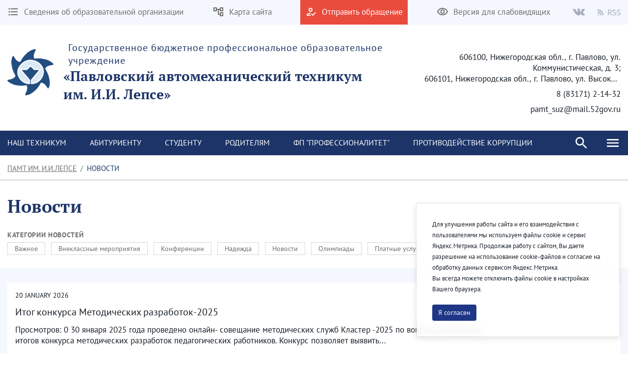

--- FILE ---
content_type: text/html;charset=UTF-8
request_url: https://pamtlepse.ru/en/news?p_p_id=com_liferay_asset_publisher_web_portlet_AssetPublisherPortlet_INSTANCE_herJVOBoUHzH&p_p_lifecycle=0&p_p_state=normal&p_p_mode=view&_com_liferay_asset_publisher_web_portlet_AssetPublisherPortlet_INSTANCE_herJVOBoUHzH_cur=0&p_r_p_resetCur=true&_com_liferay_asset_publisher_web_portlet_AssetPublisherPortlet_INSTANCE_herJVOBoUHzH_assetEntryId=17123278
body_size: 274232
content:




































	
		
		
			<!DOCTYPE html>




























































<html class="ltr" dir="ltr" lang="en-US">

<head>
    <title>Новости - ПАМТ им. И.И.Лепсе</title>

    <meta content="initial-scale=1.0, width=device-width" name="viewport" />






































<meta content="text/html; charset=UTF-8" http-equiv="content-type" />












<script data-senna-track="permanent" src="/combo?browserId=chrome&minifierType=js&languageId=en_US&b=7307&t=1769046291816&/o/frontend-js-jquery-web/jquery/jquery.min.js&/o/frontend-js-jquery-web/jquery/init.js&/o/frontend-js-jquery-web/jquery/ajax.js&/o/frontend-js-jquery-web/jquery/bootstrap.bundle.min.js&/o/frontend-js-jquery-web/jquery/collapsible_search.js&/o/frontend-js-jquery-web/jquery/fm.js&/o/frontend-js-jquery-web/jquery/form.js&/o/frontend-js-jquery-web/jquery/popper.min.js&/o/frontend-js-jquery-web/jquery/side_navigation.js" type="text/javascript"></script>
<link data-senna-track="temporary" href="https://pamtlepse.ru/news" rel="canonical" />
<link data-senna-track="temporary" href="https://pamtlepse.ru/news" hreflang="ru-RU" rel="alternate" />
<link data-senna-track="temporary" href="https://pamtlepse.ru/en/news" hreflang="en-US" rel="alternate" />
<link data-senna-track="temporary" href="https://pamtlepse.ru/news" hreflang="x-default" rel="alternate" />

<meta property="og:locale" content="en_US">
<meta property="og:locale:alternate" content="en_US">
<meta property="og:locale:alternate" content="ru_RU">
<meta property="og:site_name" content="ПАМТ им. И.И.Лепсе">
<meta property="og:title" content="Новости - ПАМТ им. И.И.Лепсе - college">
<meta property="og:type" content="website">
<meta property="og:url" content="https://pamtlepse.ru/news">


<link href="https://pamtlepse.ru/o/theme1/images/favicon.ico" rel="icon" />



<link class="lfr-css-file" data-senna-track="temporary" href="https://pamtlepse.ru/o/theme1/css/clay.css?browserId=chrome&amp;themeId=theme1_WAR_theme1&amp;minifierType=css&amp;languageId=en_US&amp;b=7307&amp;t=1769046336000" id="liferayAUICSS" rel="stylesheet" type="text/css" />



<link data-senna-track="temporary" href="/o/frontend-css-web/main.css?browserId=chrome&amp;themeId=theme1_WAR_theme1&amp;minifierType=css&amp;languageId=en_US&amp;b=7307&amp;t=1623377010573" id="liferayPortalCSS" rel="stylesheet" type="text/css" />









	

	





	



	

		<link data-senna-track="temporary" href="/combo?browserId=chrome&amp;minifierType=&amp;themeId=theme1_WAR_theme1&amp;languageId=en_US&amp;b=7307&amp;com_liferay_asset_publisher_web_portlet_AssetPublisherPortlet_INSTANCE_herJVOBoUHzH:%2Fcss%2Fmain.css&amp;com_liferay_portal_search_web_search_bar_portlet_SearchBarPortlet_INSTANCE_FooterSearch:%2Fcss%2Fmain.css&amp;com_liferay_product_navigation_product_menu_web_portlet_ProductMenuPortlet:%2Fcss%2Fmain.css&amp;com_liferay_product_navigation_user_personal_bar_web_portlet_ProductNavigationUserPersonalBarPortlet:%2Fcss%2Fmain.css&amp;com_liferay_site_navigation_menu_web_portlet_SiteNavigationMenuPortlet_INSTANCE_primary_navigation_menu:%2Fcss%2Fmain.css&amp;t=1769046336000" id="d598ae3d" rel="stylesheet" type="text/css" />

	







<script data-senna-track="temporary" type="text/javascript">
	// <![CDATA[
		var Liferay = Liferay || {};

		Liferay.Browser = {
			acceptsGzip: function() {
				return true;
			},

			

			getMajorVersion: function() {
				return 131.0;
			},

			getRevision: function() {
				return '537.36';
			},
			getVersion: function() {
				return '131.0';
			},

			

			isAir: function() {
				return false;
			},
			isChrome: function() {
				return true;
			},
			isEdge: function() {
				return false;
			},
			isFirefox: function() {
				return false;
			},
			isGecko: function() {
				return true;
			},
			isIe: function() {
				return false;
			},
			isIphone: function() {
				return false;
			},
			isLinux: function() {
				return false;
			},
			isMac: function() {
				return true;
			},
			isMobile: function() {
				return false;
			},
			isMozilla: function() {
				return false;
			},
			isOpera: function() {
				return false;
			},
			isRtf: function() {
				return true;
			},
			isSafari: function() {
				return true;
			},
			isSun: function() {
				return false;
			},
			isWebKit: function() {
				return true;
			},
			isWindows: function() {
				return false;
			}
		};

		Liferay.Data = Liferay.Data || {};

		Liferay.Data.ICONS_INLINE_SVG = true;

		Liferay.Data.NAV_SELECTOR = '#navigation';

		Liferay.Data.NAV_SELECTOR_MOBILE = '#navigationCollapse';

		Liferay.Data.isCustomizationView = function() {
			return false;
		};

		Liferay.Data.notices = [
			

			
		];

		Liferay.PortletKeys = {
			DOCUMENT_LIBRARY: 'com_liferay_document_library_web_portlet_DLPortlet',
			DYNAMIC_DATA_MAPPING: 'com_liferay_dynamic_data_mapping_web_portlet_DDMPortlet',
			ITEM_SELECTOR: 'com_liferay_item_selector_web_portlet_ItemSelectorPortlet'
		};

		Liferay.PropsValues = {
			JAVASCRIPT_SINGLE_PAGE_APPLICATION_TIMEOUT: 0,
			NTLM_AUTH_ENABLED: false,
			UPLOAD_SERVLET_REQUEST_IMPL_MAX_SIZE: 2147483647
		};

		Liferay.ThemeDisplay = {

			

			
				getLayoutId: function() {
					return '20';
				},

				

				getLayoutRelativeControlPanelURL: function() {
					return '/en/group/%D0%9F%D0%90%D0%9C%D0%A2-%D0%B8%D0%BC.-%D0%98.%D0%98.%D0%9B%D0%B5%D0%BF%D1%81%D0%B5/~/control_panel/manage?p_p_id=com_liferay_asset_publisher_web_portlet_AssetPublisherPortlet_INSTANCE_herJVOBoUHzH';
				},

				getLayoutRelativeURL: function() {
					return '/en/news';
				},
				getLayoutURL: function() {
					return 'https://pamtlepse.ru/en/news';
				},
				getParentLayoutId: function() {
					return '0';
				},
				isControlPanel: function() {
					return false;
				},
				isPrivateLayout: function() {
					return 'false';
				},
				isVirtualLayout: function() {
					return false;
				},
			

			getBCP47LanguageId: function() {
				return 'en-US';
			},
			getCanonicalURL: function() {

				

				return 'https\x3a\x2f\x2fpamtlepse\x2eru\x2fnews';
			},
			getCDNBaseURL: function() {
				return 'https://pamtlepse.ru';
			},
			getCDNDynamicResourcesHost: function() {
				return '';
			},
			getCDNHost: function() {
				return '';
			},
			getCompanyGroupId: function() {
				return '75405';
			},
			getCompanyId: function() {
				return '75370';
			},
			getDefaultLanguageId: function() {
				return 'ru_RU';
			},
			getDoAsUserIdEncoded: function() {
				return '';
			},
			getLanguageId: function() {
				return 'en_US';
			},
			getParentGroupId: function() {
				return '15625152';
			},
			getPathContext: function() {
				return '';
			},
			getPathImage: function() {
				return '/image';
			},
			getPathJavaScript: function() {
				return '/o/frontend-js-web';
			},
			getPathMain: function() {
				return '/en/c';
			},
			getPathThemeImages: function() {
				return 'https://pamtlepse.ru/o/theme1/images';
			},
			getPathThemeRoot: function() {
				return '/o/theme1';
			},
			getPlid: function() {
				return '497696';
			},
			getPortalURL: function() {
				return 'https://pamtlepse.ru';
			},
			getScopeGroupId: function() {
				return '15625152';
			},
			getScopeGroupIdOrLiveGroupId: function() {
				return '15625152';
			},
			getSessionId: function() {
				return '';
			},
			getSiteAdminURL: function() {
				return 'https://pamtlepse.ru/group/%D0%9F%D0%90%D0%9C%D0%A2-%D0%B8%D0%BC.-%D0%98.%D0%98.%D0%9B%D0%B5%D0%BF%D1%81%D0%B5/~/control_panel/manage?p_p_lifecycle=0&p_p_state=maximized&p_p_mode=view';
			},
			getSiteGroupId: function() {
				return '15625152';
			},
			getURLControlPanel: function() {
				return '/en/group/control_panel?refererPlid=497696';
			},
			getURLHome: function() {
				return 'https\x3a\x2f\x2fpamtlepse\x2eru\x2fweb\x2fguest';
			},
			getUserEmailAddress: function() {
				return '';
			},
			getUserId: function() {
				return '75373';
			},
			getUserName: function() {
				return '';
			},
			isAddSessionIdToURL: function() {
				return false;
			},
			isImpersonated: function() {
				return false;
			},
			isSignedIn: function() {
				return false;
			},
			isStateExclusive: function() {
				return false;
			},
			isStateMaximized: function() {
				return false;
			},
			isStatePopUp: function() {
				return false;
			}
		};

		var themeDisplay = Liferay.ThemeDisplay;

		Liferay.AUI = {

			

			getAvailableLangPath: function() {
				return 'available_languages.jsp?browserId=chrome&themeId=theme1_WAR_theme1&colorSchemeId=01&minifierType=js&languageId=en_US&b=7307&t=1769046278432';
			},
			getCombine: function() {
				return true;
			},
			getComboPath: function() {
				return '/combo/?browserId=chrome&minifierType=&languageId=en_US&b=7307&t=1623376995526&';
			},
			getDateFormat: function() {
				return '%m/%d/%Y';
			},
			getEditorCKEditorPath: function() {
				return '/o/frontend-editor-ckeditor-web';
			},
			getFilter: function() {
				var filter = 'raw';

				
					
						filter = 'min';
					
					
				

				return filter;
			},
			getFilterConfig: function() {
				var instance = this;

				var filterConfig = null;

				if (!instance.getCombine()) {
					filterConfig = {
						replaceStr: '.js' + instance.getStaticResourceURLParams(),
						searchExp: '\\.js$'
					};
				}

				return filterConfig;
			},
			getJavaScriptRootPath: function() {
				return '/o/frontend-js-web';
			},
			getLangPath: function() {
				return 'aui_lang.jsp?browserId=chrome&themeId=theme1_WAR_theme1&colorSchemeId=01&minifierType=js&languageId=en_US&b=7307&t=1623376995526';
			},
			getPortletRootPath: function() {
				return '/html/portlet';
			},
			getStaticResourceURLParams: function() {
				return '?browserId=chrome&minifierType=&languageId=en_US&b=7307&t=1623376995526';
			}
		};

		Liferay.authToken = '8SwD8jhQ';

		

		Liferay.currentURL = '\x2fen\x2fnews\x3fp_p_id\x3dcom_liferay_asset_publisher_web_portlet_AssetPublisherPortlet_INSTANCE_herJVOBoUHzH\x26p_p_lifecycle\x3d0\x26p_p_state\x3dnormal\x26p_p_mode\x3dview\x26_com_liferay_asset_publisher_web_portlet_AssetPublisherPortlet_INSTANCE_herJVOBoUHzH_cur\x3d0\x26p_r_p_resetCur\x3dtrue\x26_com_liferay_asset_publisher_web_portlet_AssetPublisherPortlet_INSTANCE_herJVOBoUHzH_assetEntryId\x3d17123278';
		Liferay.currentURLEncoded = '\x252Fen\x252Fnews\x253Fp_p_id\x253Dcom_liferay_asset_publisher_web_portlet_AssetPublisherPortlet_INSTANCE_herJVOBoUHzH\x2526p_p_lifecycle\x253D0\x2526p_p_state\x253Dnormal\x2526p_p_mode\x253Dview\x2526_com_liferay_asset_publisher_web_portlet_AssetPublisherPortlet_INSTANCE_herJVOBoUHzH_cur\x253D0\x2526p_r_p_resetCur\x253Dtrue\x2526_com_liferay_asset_publisher_web_portlet_AssetPublisherPortlet_INSTANCE_herJVOBoUHzH_assetEntryId\x253D17123278';
	// ]]>
</script>

<script src="/o/js_loader_config?t=1769046291822" type="text/javascript"></script>
<script data-senna-track="permanent" src="/combo?browserId=chrome&minifierType=js&languageId=en_US&b=7307&t=1623376995526&/o/frontend-js-aui-web/aui/aui/aui.js&/o/frontend-js-aui-web/liferay/modules.js&/o/frontend-js-aui-web/liferay/aui_sandbox.js&/o/frontend-js-aui-web/aui/attribute-base/attribute-base.js&/o/frontend-js-aui-web/aui/attribute-complex/attribute-complex.js&/o/frontend-js-aui-web/aui/attribute-core/attribute-core.js&/o/frontend-js-aui-web/aui/attribute-observable/attribute-observable.js&/o/frontend-js-aui-web/aui/attribute-extras/attribute-extras.js&/o/frontend-js-aui-web/aui/event-custom-base/event-custom-base.js&/o/frontend-js-aui-web/aui/event-custom-complex/event-custom-complex.js&/o/frontend-js-aui-web/aui/oop/oop.js&/o/frontend-js-aui-web/aui/aui-base-lang/aui-base-lang.js&/o/frontend-js-aui-web/liferay/dependency.js&/o/frontend-js-aui-web/liferay/util.js&/o/frontend-js-web/loader/config.js&/o/frontend-js-web/loader/loader.js&/o/frontend-js-web/liferay/dom_task_runner.js&/o/frontend-js-web/liferay/events.js&/o/frontend-js-web/liferay/lazy_load.js&/o/frontend-js-web/liferay/liferay.js&/o/frontend-js-web/liferay/global.bundle.js&/o/frontend-js-web/liferay/portlet.js&/o/frontend-js-web/liferay/workflow.js" type="text/javascript"></script>




	

	<script data-senna-track="temporary" src="/o/js_bundle_config?t=1769046300781" type="text/javascript"></script>


<script data-senna-track="temporary" type="text/javascript">
	// <![CDATA[
		
			
				
				
			
		

		

		
	// ]]>
</script>





	
		

			

			
		
		
	



	
		
		

			

			
		
	












	

	





	



	



















<link class="lfr-css-file" data-senna-track="temporary" href="https://pamtlepse.ru/o/theme1/css/main.css?browserId=chrome&amp;themeId=theme1_WAR_theme1&amp;minifierType=css&amp;languageId=en_US&amp;b=7307&amp;t=1769046336000" id="liferayThemeCSS" rel="stylesheet" type="text/css" />








	<style data-senna-track="temporary" type="text/css">

		

			

		

			

		

			

		

			

				

					

#p_p_id_com_liferay_site_navigation_menu_web_portlet_SiteNavigationMenuPortlet_INSTANCE_primary_navigation_menu_ .portlet-content {

}




				

			

		

			

		

			

		

			

		

			

		

			

		

			

				

					

#p_p_id_com_liferay_site_navigation_menu_web_portlet_SiteNavigationMenuPortlet_INSTANCE_third_level_menu_navigation_menu_ .portlet-content {

}




				

			

		

			

		

			

		

			

		

	</style>


<link href="/o/commerce-frontend-js/styles/main.css" rel="stylesheet" type="text/css" /><style data-senna-track="temporary" type="text/css">
</style>
<script type="text/javascript">
// <![CDATA[
Liferay.SPA = Liferay.SPA || {};
Liferay.SPA.cacheExpirationTime = -1;
Liferay.SPA.clearScreensCache = true;
Liferay.SPA.debugEnabled = false;
Liferay.SPA.excludedPaths = ["/c/document_library","/documents","/image"];
Liferay.SPA.loginRedirect = '';
Liferay.SPA.navigationExceptionSelectors = ':not([target="_blank"]):not([data-senna-off]):not([data-resource-href]):not([data-cke-saved-href]):not([data-cke-saved-href])';
Liferay.SPA.requestTimeout = 0;
Liferay.SPA.userNotification = {
	message: 'It looks like this is taking longer than expected.',
	timeout: 30000,
	title: 'Oops'
};
// ]]>
</script><script type="text/javascript">
// <![CDATA[
Liferay.Loader.require('frontend-js-spa-web@4.0.32/liferay/init.es', function(frontendJsSpaWeb4032LiferayInitEs) {
try {
(function() {
var frontendJsSpaWebLiferayInitEs = frontendJsSpaWeb4032LiferayInitEs;
frontendJsSpaWebLiferayInitEs.default.init(
	function(app) {
		app.setPortletsBlacklist({"com_liferay_nested_portlets_web_portlet_NestedPortletsPortlet":true,"com_liferay_site_navigation_directory_web_portlet_SitesDirectoryPortlet":true,"com_liferay_login_web_portlet_LoginPortlet":true,"com_liferay_login_web_portlet_FastLoginPortlet":true});
		app.setValidStatusCodes([221,490,494,499,491,492,493,495,220]);
	}
);
})();
} catch (err) {
	console.error(err);
}
});
// ]]>
</script>



















<script data-senna-track="temporary" type="text/javascript">
	if (window.Analytics) {
		window._com_liferay_document_library_analytics_isViewFileEntry = false;
	}
</script>







<script type="text/javascript">
// <![CDATA[
Liferay.on(
	'ddmFieldBlur', function(event) {
		if (window.Analytics) {
			Analytics.send(
				'fieldBlurred',
				'Form',
				{
					fieldName: event.fieldName,
					focusDuration: event.focusDuration,
					formId: event.formId,
					page: event.page
				}
			);
		}
	}
);

Liferay.on(
	'ddmFieldFocus', function(event) {
		if (window.Analytics) {
			Analytics.send(
				'fieldFocused',
				'Form',
				{
					fieldName: event.fieldName,
					formId: event.formId,
					page: event.page
				}
			);
		}
	}
);

Liferay.on(
	'ddmFormPageShow', function(event) {
		if (window.Analytics) {
			Analytics.send(
				'pageViewed',
				'Form',
				{
					formId: event.formId,
					page: event.page,
					title: event.title
				}
			);
		}
	}
);

Liferay.on(
	'ddmFormSubmit', function(event) {
		if (window.Analytics) {
			Analytics.send(
				'formSubmitted',
				'Form',
				{
					formId: event.formId
				}
			);
		}
	}
);

Liferay.on(
	'ddmFormView', function(event) {
		if (window.Analytics) {
			Analytics.send(
				'formViewed',
				'Form',
				{
					formId: event.formId,
					title: event.title
				}
			);
		}
	}
);
// ]]>
</script>








    <link rel="stylesheet" href="https://pamtlepse.ru/o/theme1/css/normalize.css?v=2.0.35">
    <link rel="stylesheet" href="https://pamtlepse.ru/o/theme1/css/bootstrap-grid.css?v=2.0.35">
    <link rel="stylesheet" href="https://pamtlepse.ru/o/theme1/js/slick/slick-theme.css?v=2.0.35">
    <link rel="stylesheet" href="https://pamtlepse.ru/o/theme1/css/bvi/bvi.min.css?v=2.0.35" type="text/css">

    <link rel="stylesheet" href="https://pamtlepse.ru/o/theme1/css/videojs/video-js.css?v=2.0.35">
    <link rel="stylesheet" href="https://pamtlepse.ru/o/theme1/css/videojs/videojs-vjsdownload.css?v=2.0.35">
    <link rel="stylesheet" href="https://pamtlepse.ru/o/theme1/css/videojs/videojs-share.css?v=2.0.35">
    <link rel="stylesheet" href="https://pamtlepse.ru/o/theme1/css/videojs/videojs-overlay.css?v=2.0.35">
</head>

<body class="chrome controls-visible  yui3-skin-sam signed-out public-page site">


















































	<nav aria-label="Quick Links" class="quick-access-nav" id="hmvk_quickAccessNav">
		<h1 class="hide-accessible">Navigation</h1>

		<ul>
			
				<li><a href="#main-content">Skip to Content</a></li>
			

			
		</ul>
	</nav>

















































































<header class="avo-header ">
    <div class="avo-header-top hide_on_mobile">
        <div class="container">
                <div class="row flex">
    <div class="col-auto hide_on_mobile">
        <a class="avo-btn" href="https://pamtlepse.ru/en/information-about-educational-organization">
            <svg width="24" height="24" viewBox="0 0 24 24" xmlns="http://www.w3.org/2000/svg">
            <path d="M4 10.5a1.5 1.5 0 100 3 1.5 1.5 0 000-3zm0-6a1.5 1.5 0 100 3 1.5 1.5 0 000-3zm0 12c-.8 0-1.5.7-1.5 1.5s.7 1.5 1.5 1.5 1.5-.7 1.5-1.5-.7-1.5-1.5-1.5zM7 19h14v-2H7v2zm0-6h14v-2H7v2zm0-8v2h14V5H7z"/>
            </svg>
            <span>
                Сведения об образовательной организации
            </span>
        </a>
    </div>
    <div class="col-auto hide_on_mobile">
        <a class="avo-btn" href="https://pamtlepse.ru/en/site-map">
            <svg width="24" height="24" viewBox="0 0 24 24" xmlns="http://www.w3.org/2000/svg">
                <path d="M22 11V3H15V6H9V3H2V11H9V8H11V18H15V21H22V13H15V16H13V8H15V11H22ZM7 9H4V5H7V9ZM17 15H20V19H17V15ZM17 5H20V9H17V5Z" />
            </svg>
            <span>Карта сайта</span>
        </a>
    </div>
    <div class="col-auto">
        <a class="avo-btn avo-btn__important" href="https://pamtlepse.ru/en/internet-reception" target="_blank">
            <svg width="24" height="24" viewBox="0 0 24 24" xmlns="http://www.w3.org/2000/svg">
            <path d="M11 12a4 4 0 100-8 4 4 0 000 8zm0-6a2 2 0 012 2 2 2 0 01-2 2 2 2 0 01-2-2c0-1.1.9-2 2-2zM5 18c.2-.6 2.6-1.7 5-2l2-2h-1c-2.7 0-8 1.3-8 4v2h9l-2-2H5zm15.6-5.5l-5.1 5.2-2.1-2.1L12 17l3.5 3.5 6.5-6.6-1.4-1.4z"/>
            </svg>
            <span>Отправить обращение</span>
        </a>
    </div>
<div class="col-auto hide_on_mobile">
    <a class="js-visual-assistent avo-btn" href="javascript:">
        <svg width="24" height="24" viewBox="0 0 24 24" xmlns="http://www.w3.org/2000/svg">
        <path d="M12 6c3.8 0 7.2 2.1 8.8 5.5A9.8 9.8 0 0112 17a9.8 9.8 0 01-8.8-5.5C4.8 8.1 8.2 6 12 6zm0-2C7 4 2.7 7.1 1 11.5a11.8 11.8 0 0022 0C21.3 7.1 17 4 12 4zm0 5a2.5 2.5 0 110 5 2.5 2.5 0 010-5zm0-2a4.5 4.5 0 100 9 4.5 4.5 0 000-9z"/>
        </svg>
        <span>Версия для слабовидящих</span>
    </a>
</div>
                    <div class="col-auto">
<div class="avo-socials">
        <a class="avo-btn vk-link" href="https://vk.com/pamt2016" target="_blank">
        <svg fill="none" height="15" viewbox="0 0 36 22" width="26" xmlns="http://www.w3.org/2000/svg">
            <path clip-rule="evenodd" d="M17.4437 20.9137H19.5746C19.5746 20.9137 20.2186 20.8441 20.5461 20.4946C20.8495 20.1762 20.8402 19.5796 20.8402 19.5796C20.8402 19.5796 20.7974 16.7669 22.1243 16.3533C23.4512 15.9398 25.1131 19.0709 26.8942 20.2732C28.2397 21.1882 29.2633 20.9832 29.2633 20.9832L34.0239 20.9173C34.0239 20.9173 36.5139 20.7655 35.3266 18.8403C35.2298 18.6829 34.638 17.4166 31.7906 14.8143C28.8129 12.0913 29.2056 12.5305 32.803 7.81825C34.9879 4.9415 35.87 3.19386 35.5964 2.4399C35.3359 1.72986 33.7242 1.91286 33.7242 1.91286L28.3644 1.9458C28.1266 1.9181 27.8857 1.96012 27.6721 2.06658C27.4684 2.21267 27.3057 2.40724 27.1994 2.63205C26.6442 4.04863 25.9823 5.4225 25.2192 6.74221C22.8315 10.7279 21.8693 10.9384 21.4971 10.6913C20.5889 10.1131 20.816 8.37274 20.816 7.13749C20.816 3.27438 21.4115 1.66398 19.6547 1.24674C19.0629 1.10766 18.6348 1.01799 17.1441 0.997863C15.231 0.979563 13.6081 0.997863 12.6962 1.44621C12.0858 1.74267 11.6149 2.39781 11.9108 2.43624C12.2663 2.48199 13.0684 2.64852 13.4927 3.21765C14.051 3.94964 14.0231 5.59664 14.0231 5.59664C14.0231 5.59664 14.3302 10.1478 13.2768 10.7151C12.5548 11.1013 11.5628 10.3107 9.43564 6.68914C8.71312 5.43275 8.07346 4.13199 7.52062 2.79492C7.42057 2.56692 7.26684 2.36558 7.0721 2.20749C6.82339 2.04448 6.5435 1.93302 6.24952 1.87992L1.1614 1.91286C1.1614 1.91286 0.396509 1.93482 0.117351 2.26239C-0.133891 2.55336 0.0968799 3.1536 0.0968799 3.1536C0.0968799 3.1536 4.09442 12.3292 8.60003 16.9517C12.7409 21.1918 17.4437 20.9137 17.4437 20.9137Z" fill="#B8BCCB" fill-rule="evenodd"/>
        </svg>
    </a>
    <a class="avo-btn rss-link" href="https://pamtlepse.ru/news/-/asset_publisher/herJVOBoUHzH/rss?_com_liferay_asset_publisher_web_portlet_AssetPublisherPortlet_INSTANCE_herJVOBoUHzH_currentURL=%2Fnews&_com_liferay_asset_publisher_web_portlet_AssetPublisherPortlet_INSTANCE_herJVOBoUHzH_portletAjaxable=true" target="_blank">
        <svg fill="none" height="12" viewbox="0 0 20 20" width="12" xmlns="http://www.w3.org/2000/svg">
            <path d="M2.18 19.9999C3.38398 19.9999 4.36 19.0239 4.36 17.8199C4.36 16.6159 3.38398 15.6399 2.18 15.6399C0.976019 15.6399 0 16.6159 0 17.8199C0 19.0239 0.976019 19.9999 2.18 19.9999Z" fill="#B8BCCB"/>
            <path d="M0 0V3.63753C9.03599 3.63753 16.3625 10.964 16.3625 20H20C20 8.95887 11.0411 0 0 0ZM0 7.27506V10.9126C5.01285 10.9126 9.0874 14.9871 9.0874 20H12.7249C12.7249 12.9692 7.03085 7.27506 0 7.27506Z" fill="#B8BCCB"/>
        </svg>
        <svg style="margin-left:4px;" width="26" height="13" viewBox="0 0 26 13" fill="none" xmlns="http://www.w3.org/2000/svg">
            <path d="M0.53 12V0.848H4.015C4.58167 0.848 5.103 0.904666 5.579 1.018C6.06633 1.12 6.48 1.29567 6.82 1.545C7.17133 1.79433 7.44333 2.11733 7.636 2.514C7.82867 2.91067 7.925 3.398 7.925 3.976C7.925 4.84867 7.69833 5.54567 7.245 6.067C6.79167 6.58833 6.17967 6.94533 5.409 7.138L8.248 12H6.65L3.964 7.291H1.941V12H0.53ZM1.941 6.135H3.811C4.68367 6.135 5.35233 5.95933 5.817 5.608C6.28167 5.24533 6.514 4.70133 6.514 3.976C6.514 3.23933 6.28167 2.72367 5.817 2.429C5.35233 2.13433 4.68367 1.987 3.811 1.987H1.941V6.135ZM13.0703 12.204C12.2883 12.204 11.563 12.0567 10.8943 11.762C10.2256 11.4673 9.64762 11.065 9.16029 10.555L10.0103 9.569C10.407 9.98833 10.8716 10.3283 11.4043 10.589C11.9483 10.8383 12.5093 10.963 13.0873 10.963C13.824 10.963 14.3963 10.7987 14.8043 10.47C15.2123 10.13 15.4163 9.688 15.4163 9.144C15.4163 8.86067 15.3653 8.62267 15.2633 8.43C15.1726 8.226 15.0423 8.056 14.8723 7.92C14.7136 7.77267 14.521 7.64233 14.2943 7.529C14.0676 7.41567 13.824 7.29667 13.5633 7.172L11.9653 6.475C11.7046 6.36167 11.4383 6.22567 11.1663 6.067C10.8943 5.90833 10.6506 5.71567 10.4353 5.489C10.22 5.26233 10.0443 4.996 9.90829 4.69C9.77229 4.37267 9.70429 4.01 9.70429 3.602C9.70429 3.18267 9.78929 2.79167 9.95929 2.429C10.1406 2.06633 10.3843 1.75467 10.6903 1.494C11.0076 1.222 11.376 1.01233 11.7953 0.864999C12.226 0.717666 12.6963 0.643999 13.2063 0.643999C13.875 0.643999 14.4926 0.774333 15.0593 1.035C15.626 1.28433 16.1076 1.613 16.5043 2.021L15.7393 2.939C15.3993 2.61033 15.0196 2.35533 14.6003 2.174C14.1923 1.98133 13.7276 1.885 13.2063 1.885C12.583 1.885 12.0786 2.03233 11.6933 2.327C11.3193 2.61033 11.1323 3.007 11.1323 3.517C11.1323 3.789 11.1833 4.02133 11.2853 4.214C11.3986 4.39533 11.546 4.55967 11.7273 4.707C11.9086 4.843 12.107 4.96767 12.3223 5.081C12.5376 5.183 12.7586 5.27933 12.9853 5.37L14.5663 6.05C14.8836 6.186 15.184 6.34467 15.4673 6.526C15.7506 6.696 15.9943 6.9 16.1983 7.138C16.4023 7.36467 16.561 7.63667 16.6743 7.954C16.799 8.26 16.8613 8.617 16.8613 9.025C16.8613 9.467 16.7706 9.88067 16.5893 10.266C16.4193 10.6513 16.17 10.9913 15.8413 11.286C15.5126 11.5693 15.116 11.796 14.6513 11.966C14.1866 12.1247 13.6596 12.204 13.0703 12.204ZM21.9189 12.204C21.1369 12.204 20.4116 12.0567 19.7429 11.762C19.0743 11.4673 18.4963 11.065 18.0089 10.555L18.8589 9.569C19.2556 9.98833 19.7203 10.3283 20.2529 10.589C20.7969 10.8383 21.3579 10.963 21.9359 10.963C22.6726 10.963 23.2449 10.7987 23.6529 10.47C24.0609 10.13 24.2649 9.688 24.2649 9.144C24.2649 8.86067 24.2139 8.62267 24.1119 8.43C24.0213 8.226 23.8909 8.056 23.7209 7.92C23.5623 7.77267 23.3696 7.64233 23.1429 7.529C22.9163 7.41567 22.6726 7.29667 22.4119 7.172L20.8139 6.475C20.5533 6.36167 20.2869 6.22567 20.0149 6.067C19.7429 5.90833 19.4993 5.71567 19.2839 5.489C19.0686 5.26233 18.8929 4.996 18.7569 4.69C18.6209 4.37267 18.5529 4.01 18.5529 3.602C18.5529 3.18267 18.6379 2.79167 18.8079 2.429C18.9893 2.06633 19.2329 1.75467 19.5389 1.494C19.8563 1.222 20.2246 1.01233 20.6439 0.864999C21.0746 0.717666 21.5449 0.643999 22.0549 0.643999C22.7236 0.643999 23.3413 0.774333 23.9079 1.035C24.4746 1.28433 24.9563 1.613 25.3529 2.021L24.5879 2.939C24.2479 2.61033 23.8683 2.35533 23.4489 2.174C23.0409 1.98133 22.5763 1.885 22.0549 1.885C21.4316 1.885 20.9273 2.03233 20.5419 2.327C20.1679 2.61033 19.9809 3.007 19.9809 3.517C19.9809 3.789 20.0319 4.02133 20.1339 4.214C20.2473 4.39533 20.3946 4.55967 20.5759 4.707C20.7573 4.843 20.9556 4.96767 21.1709 5.081C21.3863 5.183 21.6073 5.27933 21.8339 5.37L23.4149 6.05C23.7323 6.186 24.0326 6.34467 24.3159 6.526C24.5993 6.696 24.8429 6.9 25.0469 7.138C25.2509 7.36467 25.4096 7.63667 25.5229 7.954C25.6476 8.26 25.7099 8.617 25.7099 9.025C25.7099 9.467 25.6193 9.88067 25.4379 10.266C25.2679 10.6513 25.0186 10.9913 24.6899 11.286C24.3613 11.5693 23.9646 11.796 23.4999 11.966C23.0353 12.1247 22.5083 12.204 21.9189 12.204Z" fill="#A6AEBF"/>
        </svg>                                        
    </a>
</div>
                    </div>
                </div>

        </div>
    </div>

    <div class="avo-header-middle">
            <div class="container">
            
                <div class="site-title-section flex">

                        <div class="flex">
                            <a href="https://pamtlepse.ru/en">
                                <img alt="" src="/image/layout_set_logo?img_id=15837423&amp;t=1769046675205" />
                            </a>
                            <a href="https://pamtlepse.ru/en" class="hide_on_mobile">
                                    <span class="subtitle">Государственное бюджетное профессиональное образовательное учреждение</span>
                                    <strong class="title">«Павловский автомеханический техникум<br>им. И.И. Лепсе»</strong>
                            </a>
                            <a href="https://pamtlepse.ru/en" class="hide_on_desktop">
                                    <strong class="title">ГБПОУ «ПАМТ им. И.И.Лепсе»</strong>
                            </a>
                        </div>
                    <div class="site_header_address hide_on_mobile text-right">
                            <p>606100, Нижегородская обл., г. Павлово, ул. Коммунистическая, д. 3;<br>606101, Нижегородская обл., г. Павлово, ул. Высокая, 1</p>
                            <p>8 (83171) 2-14-32</p>
                            <p>pamt_suz@mail.52gov.ru</p>
                    </div>
                </div>
    
            </div><!--/ container -->

<nav class="avo-menu flex hide_on_login_page">
    <div class="container container_search">
        <div class="js-search-box search-box">
            <div class="menu-search">








































	

	<div class="portlet-boundary portlet-boundary_com_liferay_portal_search_web_search_bar_portlet_SearchBarPortlet_  portlet-static portlet-static-end portlet-decorate portlet-search-bar " id="p_p_id_com_liferay_portal_search_web_search_bar_portlet_SearchBarPortlet_INSTANCE_FooterSearch_">
		<span id="p_com_liferay_portal_search_web_search_bar_portlet_SearchBarPortlet_INSTANCE_FooterSearch"></span>




	

	
		
			






































	
	
	
		

<section class="portlet" id="portlet_com_liferay_portal_search_web_search_bar_portlet_SearchBarPortlet_INSTANCE_FooterSearch">


    <div class="portlet-content">

        <div class="autofit-float autofit-row portlet-header">
            <div class="autofit-col autofit-col-expand">
                <h2 class="portlet-title-text">Search Bar</h2>
            </div>

            <div class="autofit-col autofit-col-end">
                <div class="autofit-section">
                </div>
            </div>
        </div>

        
			<div class=" portlet-content-container">
				


	<div class="portlet-body">



	
		
			
			
				
					



















































	

				

				
					
					
						


	

		


















	
	
		





























































<form action="/en/news" class="form  " data-fm-namespace="_com_liferay_portal_search_web_search_bar_portlet_SearchBarPortlet_INSTANCE_FooterSearch_" id="_com_liferay_portal_search_web_search_bar_portlet_SearchBarPortlet_INSTANCE_FooterSearch_fm" method="get" name="_com_liferay_portal_search_web_search_bar_portlet_SearchBarPortlet_INSTANCE_FooterSearch_fm" >
	

	






































































	
	
	
	
	
	
	
	

		

		
			
			
			
			
				<input  class="field form-control"  id="_com_liferay_portal_search_web_search_bar_portlet_SearchBarPortlet_INSTANCE_FooterSearch_formDate"    name="_com_liferay_portal_search_web_search_bar_portlet_SearchBarPortlet_INSTANCE_FooterSearch_formDate"     type="hidden" value="1769057489114"   />
			
		

		
	









			

			

			


































				<fieldset class="fieldset search-bar" ><div class="">
					






































































	
	
	
	
	
	
	
	

		

		
			
			
			
			
				<input  class="field search-bar-empty-search-input form-control"  id="_com_liferay_portal_search_web_search_bar_portlet_SearchBarPortlet_INSTANCE_FooterSearch_emptySearchEnabled"    name="_com_liferay_portal_search_web_search_bar_portlet_SearchBarPortlet_INSTANCE_FooterSearch_emptySearchEnabled"     type="hidden" value="false"   />
			
		

		
	










					<div class="input-group search-bar-simple">
						
							
							
								<div class="input-group-item search-bar-keywords-input-wrapper">
									<input class="form-control input-group-inset input-group-inset-after search-bar-keywords-input" data-qa-id="searchInput" id="dkrk___q" name="q" placeholder="Search..." title="Search" type="text" value="" />

									






































































	
	
	
	
	
	
	
	

		

		
			
			
			
			
				<input  class="field form-control"  id="_com_liferay_portal_search_web_search_bar_portlet_SearchBarPortlet_INSTANCE_FooterSearch_scope"    name="_com_liferay_portal_search_web_search_bar_portlet_SearchBarPortlet_INSTANCE_FooterSearch_scope"     type="hidden" value=""   />
			
		

		
	










									<div class="input-group-inset-item input-group-inset-item-after">
										<button class="btn btn-monospaced btn-unstyled"type="submit" aria-label="Submit" ><span class="inline-item"><svg class="lexicon-icon lexicon-icon-search" role="presentation" viewBox="0 0 512 512"><use xlink:href="https://pamtlepse.ru/o/theme1/images/clay/icons.svg#search" /></svg></span></button>
									</div>
								</div>
							
						
					</div>
				</div></fieldset>
			
		



























































	

	
</form>



<script type="text/javascript">
// <![CDATA[
AUI().use('liferay-form', function(A) {(function() {var $ = AUI.$;var _ = AUI._;
	Liferay.Form.register(
		{
			id: '_com_liferay_portal_search_web_search_bar_portlet_SearchBarPortlet_INSTANCE_FooterSearch_fm'

			
				, fieldRules: [

					

				]
			

			

			, validateOnBlur: true
		}
	);

	var onDestroyPortlet = function(event) {
		if (event.portletId === 'com_liferay_portal_search_web_search_bar_portlet_SearchBarPortlet_INSTANCE_FooterSearch') {
			delete Liferay.Form._INSTANCES['_com_liferay_portal_search_web_search_bar_portlet_SearchBarPortlet_INSTANCE_FooterSearch_fm'];
		}
	};

	Liferay.on('destroyPortlet', onDestroyPortlet);

	

	Liferay.fire(
		'_com_liferay_portal_search_web_search_bar_portlet_SearchBarPortlet_INSTANCE_FooterSearch_formReady',
		{
			formName: '_com_liferay_portal_search_web_search_bar_portlet_SearchBarPortlet_INSTANCE_FooterSearch_fm'
		}
	);
})();});
// ]]>
</script>

		<script type="text/javascript">
// <![CDATA[
AUI().use('liferay-search-bar', function(A) {(function() {var $ = AUI.$;var _ = AUI._;
			new Liferay.Search.SearchBar(A.one('#_com_liferay_portal_search_web_search_bar_portlet_SearchBarPortlet_INSTANCE_FooterSearch_fm'));
		})();});
// ]]>
</script>
	


	
	

					
				
			
		
	
	



	</div>

			</div>
		
    </div>
</section>
	

		
		
	







	</div>






            </div>
        </div>
    </div>
    <div class="container flex">
        <div class="menu">








































	

	<div class="portlet-boundary portlet-boundary_com_liferay_site_navigation_menu_web_portlet_SiteNavigationMenuPortlet_  portlet-static portlet-static-end portlet-decorate portlet-navigation " id="p_p_id_com_liferay_site_navigation_menu_web_portlet_SiteNavigationMenuPortlet_INSTANCE_primary_navigation_menu_">
		<span id="p_com_liferay_site_navigation_menu_web_portlet_SiteNavigationMenuPortlet_INSTANCE_primary_navigation_menu"></span>




	

	
		
			






































	
	
	
		

<section class="portlet" id="portlet_com_liferay_site_navigation_menu_web_portlet_SiteNavigationMenuPortlet_INSTANCE_primary_navigation_menu">


    <div class="portlet-content">

        <div class="autofit-float autofit-row portlet-header">
            <div class="autofit-col autofit-col-expand">
                <h2 class="portlet-title-text">Navigation Menu</h2>
            </div>

            <div class="autofit-col autofit-col-end">
                <div class="autofit-section">
                </div>
            </div>
        </div>

        
			<div class=" portlet-content-container">
				


	<div class="portlet-body">



	
		
			
			
				
					



















































	

				

				
					
					
						


	

		




















	
	
		

	<div class="pragm-hor-menu" id="navbar_com_liferay_site_navigation_menu_web_portlet_SiteNavigationMenuPortlet_INSTANCE_primary_navigation_menu">
		<ul aria-label="Site Pages" class="navbar-blank navbar-nav navbar-site" role="menubar" style="">






					<li class="lfr-nav-item nav-item dropdown" id="layout_com_liferay_site_navigation_menu_web_portlet_SiteNavigationMenuPortlet_INSTANCE_primary_navigation_menu_19" role="presentation">
						<a aria-labelledby="layout_com_liferay_site_navigation_menu_web_portlet_SiteNavigationMenuPortlet_INSTANCE_primary_navigation_menu_19" aria-haspopup='true' class="nav-link text-truncate dropdown-toggle" href='https://pamtlepse.ru/en/%D0%98%D1%81%D1%82%D0%BE%D1%80%D0%B8%D1%8F'  role="menuitem">
							<span class="text-truncate"> Наш техникум</span>
						</a>

                            <ul aria-expanded="false" class="child-menu dropdown-menu child-menu-wrapper" role="menu">
                                <div class="container flex">
                                    <li>
                                        <h3>Наш техникум</h3>
                                    </li>
                                    <div class="child-menu-wrapper-items">



		<li class="" id="layout_com_liferay_site_navigation_menu_web_portlet_SiteNavigationMenuPortlet_INSTANCE_primary_navigation_menu_49" role="presentation">
			<a aria-labelledby="layout_com_liferay_site_navigation_menu_web_portlet_SiteNavigationMenuPortlet_INSTANCE_primary_navigation_menu_49" class="dropdown-item" href="https://pamtlepse.ru/en/%D0%98%D1%81%D1%82%D0%BE%D1%80%D0%B8%D1%8F"  role="menuitem">История</a>
		</li>



		<li class="" id="layout_com_liferay_site_navigation_menu_web_portlet_SiteNavigationMenuPortlet_INSTANCE_primary_navigation_menu_77" role="presentation">
			<a aria-labelledby="layout_com_liferay_site_navigation_menu_web_portlet_SiteNavigationMenuPortlet_INSTANCE_primary_navigation_menu_77" class="dropdown-item" href="https://pamtlepse.ru/en/comprehensive-security"  role="menuitem">Комплексная безопасность</a>
		</li>



		<li class="" id="layout_com_liferay_site_navigation_menu_web_portlet_SiteNavigationMenuPortlet_INSTANCE_primary_navigation_menu_78" role="presentation">
			<a aria-labelledby="layout_com_liferay_site_navigation_menu_web_portlet_SiteNavigationMenuPortlet_INSTANCE_primary_navigation_menu_78" class="dropdown-item" href="https://pamtlepse.ru/en/78"  role="menuitem">Мониторинг удовлетворенности образовательными услугами</a>
		</li>



		<li class="" id="layout_com_liferay_site_navigation_menu_web_portlet_SiteNavigationMenuPortlet_INSTANCE_primary_navigation_menu_80" role="presentation">
			<a aria-labelledby="layout_com_liferay_site_navigation_menu_web_portlet_SiteNavigationMenuPortlet_INSTANCE_primary_navigation_menu_80" class="dropdown-item" href="https://pamtlepse.ru/en/resource-center"  role="menuitem">Ресурсный центр</a>
		</li>



		<li class="" id="layout_com_liferay_site_navigation_menu_web_portlet_SiteNavigationMenuPortlet_INSTANCE_primary_navigation_menu_112" role="presentation">
			<a aria-labelledby="layout_com_liferay_site_navigation_menu_web_portlet_SiteNavigationMenuPortlet_INSTANCE_primary_navigation_menu_112" class="dropdown-item" href="https://pamtlepse.ru/en/%D0%9D%D0%B0%D0%B2%D0%B8%D0%B3%D0%B0%D1%82%D0%BE%D1%80%D1%8B-%D0%B4%D0%B5%D1%82%D1%81%D1%82%D0%B2%D0%B0"  role="menuitem">Навигаторы детства</a>
		</li>



		<li class="" id="layout_com_liferay_site_navigation_menu_web_portlet_SiteNavigationMenuPortlet_INSTANCE_primary_navigation_menu_79" role="presentation">
			<a aria-labelledby="layout_com_liferay_site_navigation_menu_web_portlet_SiteNavigationMenuPortlet_INSTANCE_primary_navigation_menu_79" class="dropdown-item" href="https://pamtlepse.ru/en/museum"  role="menuitem">Музей</a>
		</li>



		<li class="" id="layout_com_liferay_site_navigation_menu_web_portlet_SiteNavigationMenuPortlet_INSTANCE_primary_navigation_menu_93" role="presentation">
			<a aria-labelledby="layout_com_liferay_site_navigation_menu_web_portlet_SiteNavigationMenuPortlet_INSTANCE_primary_navigation_menu_93" class="dropdown-item" href="https://pamtlepse.ru/en/methodical-service-"  role="menuitem">Методическая служба</a>
		</li>



		<li class="" id="layout_com_liferay_site_navigation_menu_web_portlet_SiteNavigationMenuPortlet_INSTANCE_primary_navigation_menu_102" role="presentation">
			<a aria-labelledby="layout_com_liferay_site_navigation_menu_web_portlet_SiteNavigationMenuPortlet_INSTANCE_primary_navigation_menu_102" class="dropdown-item" href="https://pamtlepse.ru/en/ssk-nadezhda"  role="menuitem">ССК Надежда</a>
		</li>



		<li class="" id="layout_com_liferay_site_navigation_menu_web_portlet_SiteNavigationMenuPortlet_INSTANCE_primary_navigation_menu_108" role="presentation">
			<a aria-labelledby="layout_com_liferay_site_navigation_menu_web_portlet_SiteNavigationMenuPortlet_INSTANCE_primary_navigation_menu_108" class="dropdown-item" href="https://pamtlepse.ru/en/108"  role="menuitem">Внутренняя система оценки качества образования</a>
		</li>



		<li class="" id="layout_com_liferay_site_navigation_menu_web_portlet_SiteNavigationMenuPortlet_INSTANCE_primary_navigation_menu_118" role="presentation">
			<a aria-labelledby="layout_com_liferay_site_navigation_menu_web_portlet_SiteNavigationMenuPortlet_INSTANCE_primary_navigation_menu_118" class="dropdown-item" href="https://pamtlepse.ru/en/%D0%9E-%D0%9F%D1%80%D0%BE%D0%B5%D0%BA%D1%82%D0%B5"  role="menuitem">Образовательный кредит в СПО</a>
		</li>

                                    </div>
                                </div>
                            </ul>
					</li>






					<li class="lfr-nav-item nav-item dropdown" id="layout_com_liferay_site_navigation_menu_web_portlet_SiteNavigationMenuPortlet_INSTANCE_primary_navigation_menu_16" role="presentation">
						<a aria-labelledby="layout_com_liferay_site_navigation_menu_web_portlet_SiteNavigationMenuPortlet_INSTANCE_primary_navigation_menu_16" aria-haspopup='true' class="nav-link text-truncate dropdown-toggle" href='https://pamtlepse.ru/en/admission-conditions'  role="menuitem">
							<span class="text-truncate"> Абитуриенту</span>
						</a>

                            <ul aria-expanded="false" class="child-menu dropdown-menu child-menu-wrapper" role="menu">
                                <div class="container flex">
                                    <li>
                                        <h3>Абитуриенту</h3>
                                    </li>
                                    <div class="child-menu-wrapper-items">



		<li class="" id="layout_com_liferay_site_navigation_menu_web_portlet_SiteNavigationMenuPortlet_INSTANCE_primary_navigation_menu_15" role="presentation">
			<a aria-labelledby="layout_com_liferay_site_navigation_menu_web_portlet_SiteNavigationMenuPortlet_INSTANCE_primary_navigation_menu_15" class="dropdown-item" href="https://pamtlepse.ru/en/admission-conditions"  role="menuitem">Правила приёма</a>
		</li>



		<li class="" id="layout_com_liferay_site_navigation_menu_web_portlet_SiteNavigationMenuPortlet_INSTANCE_primary_navigation_menu_40" role="presentation">
			<a aria-labelledby="layout_com_liferay_site_navigation_menu_web_portlet_SiteNavigationMenuPortlet_INSTANCE_primary_navigation_menu_40" class="dropdown-item" href="https://pamtlepse.ru/en/reception-commission"  role="menuitem">Приемная комиссия</a>
		</li>



		<li class="" id="layout_com_liferay_site_navigation_menu_web_portlet_SiteNavigationMenuPortlet_INSTANCE_primary_navigation_menu_41" role="presentation">
			<a aria-labelledby="layout_com_liferay_site_navigation_menu_web_portlet_SiteNavigationMenuPortlet_INSTANCE_primary_navigation_menu_41" class="dropdown-item" href="https://pamtlepse.ru/en/orders-about-enrollment"  role="menuitem">Приказы о зачислении</a>
		</li>



		<li class="" id="layout_com_liferay_site_navigation_menu_web_portlet_SiteNavigationMenuPortlet_INSTANCE_primary_navigation_menu_42" role="presentation">
			<a aria-labelledby="layout_com_liferay_site_navigation_menu_web_portlet_SiteNavigationMenuPortlet_INSTANCE_primary_navigation_menu_42" class="dropdown-item" href="https://pamtlepse.ru/en/open-door-days"  role="menuitem">Дни открытых дверей</a>
		</li>



		<li class="" id="layout_com_liferay_site_navigation_menu_web_portlet_SiteNavigationMenuPortlet_INSTANCE_primary_navigation_menu_43" role="presentation">
			<a aria-labelledby="layout_com_liferay_site_navigation_menu_web_portlet_SiteNavigationMenuPortlet_INSTANCE_primary_navigation_menu_43" class="dropdown-item" href="https://pamtlepse.ru/en/contingent-students"  role="menuitem">Контингент обучающихся</a>
		</li>



		<li class="" id="layout_com_liferay_site_navigation_menu_web_portlet_SiteNavigationMenuPortlet_INSTANCE_primary_navigation_menu_44" role="presentation">
			<a aria-labelledby="layout_com_liferay_site_navigation_menu_web_portlet_SiteNavigationMenuPortlet_INSTANCE_primary_navigation_menu_44" class="dropdown-item" href="https://pamtlepse.ru/en/-results-reception"  role="menuitem">Результаты приема</a>
		</li>



		<li class="" id="layout_com_liferay_site_navigation_menu_web_portlet_SiteNavigationMenuPortlet_INSTANCE_primary_navigation_menu_45" role="presentation">
			<a aria-labelledby="layout_com_liferay_site_navigation_menu_web_portlet_SiteNavigationMenuPortlet_INSTANCE_primary_navigation_menu_45" class="dropdown-item" href="https://pamtlepse.ru/en/list-of-documents"  role="menuitem">Список документов</a>
		</li>



		<li class="" id="layout_com_liferay_site_navigation_menu_web_portlet_SiteNavigationMenuPortlet_INSTANCE_primary_navigation_menu_46" role="presentation">
			<a aria-labelledby="layout_com_liferay_site_navigation_menu_web_portlet_SiteNavigationMenuPortlet_INSTANCE_primary_navigation_menu_46" class="dropdown-item" href="https://pamtlepse.ru/en/dorm"  role="menuitem">Общежитие</a>
		</li>



		<li class="" id="layout_com_liferay_site_navigation_menu_web_portlet_SiteNavigationMenuPortlet_INSTANCE_primary_navigation_menu_47" role="presentation">
			<a aria-labelledby="layout_com_liferay_site_navigation_menu_web_portlet_SiteNavigationMenuPortlet_INSTANCE_primary_navigation_menu_47" class="dropdown-item" href="https://pamtlepse.ru/en/%D0%9F%D1%80%D0%BE%D1%84%D0%BE%D1%80%D0%B8%D0%B5%D0%BD%D1%82%D0%B0%D1%86%D0%B8%D0%BE%D0%BD%D0%BD%D0%B0%D1%8F-%D1%80%D0%B0%D0%B1%D0%BE%D1%82%D0%B0"  role="menuitem">Профориентационная работа</a>
		</li>



		<li class="" id="layout_com_liferay_site_navigation_menu_web_portlet_SiteNavigationMenuPortlet_INSTANCE_primary_navigation_menu_62" role="presentation">
			<a aria-labelledby="layout_com_liferay_site_navigation_menu_web_portlet_SiteNavigationMenuPortlet_INSTANCE_primary_navigation_menu_62" class="dropdown-item" href="https://pamtlepse.ru/en/professionalism"  role="menuitem">Профессионалитет</a>
		</li>



		<li class="" id="layout_com_liferay_site_navigation_menu_web_portlet_SiteNavigationMenuPortlet_INSTANCE_primary_navigation_menu_48" role="presentation">
			<a aria-labelledby="layout_com_liferay_site_navigation_menu_web_portlet_SiteNavigationMenuPortlet_INSTANCE_primary_navigation_menu_48" class="dropdown-item" href="https://pamtlepse.ru/en/58"  role="menuitem">Паспорт доступности объекта для инвалидов и маломобильных групп населения</a>
		</li>

                                    </div>
                                </div>
                            </ul>
					</li>






					<li class="lfr-nav-item nav-item dropdown" id="layout_com_liferay_site_navigation_menu_web_portlet_SiteNavigationMenuPortlet_INSTANCE_primary_navigation_menu_2" role="presentation">
						<a aria-labelledby="layout_com_liferay_site_navigation_menu_web_portlet_SiteNavigationMenuPortlet_INSTANCE_primary_navigation_menu_2" aria-haspopup='true' class="nav-link text-truncate dropdown-toggle" href='https://pamtlepse.ru/en/full-time-department'  role="menuitem">
							<span class="text-truncate"> Студенту</span>
						</a>

                            <ul aria-expanded="false" class="child-menu dropdown-menu child-menu-wrapper" role="menu">
                                <div class="container flex">
                                    <li>
                                        <h3>Студенту</h3>
                                    </li>
                                    <div class="child-menu-wrapper-items">



		<li class="" id="layout_com_liferay_site_navigation_menu_web_portlet_SiteNavigationMenuPortlet_INSTANCE_primary_navigation_menu_1" role="presentation">
			<a aria-labelledby="layout_com_liferay_site_navigation_menu_web_portlet_SiteNavigationMenuPortlet_INSTANCE_primary_navigation_menu_1" class="dropdown-item" href="https://pamtlepse.ru/en/full-time-department"  role="menuitem">Расписание</a>
		</li>



		<li class="" id="layout_com_liferay_site_navigation_menu_web_portlet_SiteNavigationMenuPortlet_INSTANCE_primary_navigation_menu_75" role="presentation">
			<a aria-labelledby="layout_com_liferay_site_navigation_menu_web_portlet_SiteNavigationMenuPortlet_INSTANCE_primary_navigation_menu_75" class="dropdown-item" href="https://pamtlepse.ru/en/graduates"  role="menuitem">Выпускникам</a>
		</li>



		<li class="" id="layout_com_liferay_site_navigation_menu_web_portlet_SiteNavigationMenuPortlet_INSTANCE_primary_navigation_menu_71" role="presentation">
			<a aria-labelledby="layout_com_liferay_site_navigation_menu_web_portlet_SiteNavigationMenuPortlet_INSTANCE_primary_navigation_menu_71" class="dropdown-item" href="https://pamtlepse.ru/en/course-and-diploma-design"  role="menuitem">Курсовое и дипломное проектирование</a>
		</li>



		<li class="" id="layout_com_liferay_site_navigation_menu_web_portlet_SiteNavigationMenuPortlet_INSTANCE_primary_navigation_menu_70" role="presentation">
			<a aria-labelledby="layout_com_liferay_site_navigation_menu_web_portlet_SiteNavigationMenuPortlet_INSTANCE_primary_navigation_menu_70" class="dropdown-item" href="https://pamtlepse.ru/en/regulatory-framework"  role="menuitem">Нормативная база</a>
		</li>



		<li class="" id="layout_com_liferay_site_navigation_menu_web_portlet_SiteNavigationMenuPortlet_INSTANCE_primary_navigation_menu_36" role="presentation">
			<a aria-labelledby="layout_com_liferay_site_navigation_menu_web_portlet_SiteNavigationMenuPortlet_INSTANCE_primary_navigation_menu_36" class="dropdown-item" href="https://pamtlepse.ru/en/center-employment-graduates"  role="menuitem">Центр содействия трудоустройству выпускников</a>
		</li>



		<li class="" id="layout_com_liferay_site_navigation_menu_web_portlet_SiteNavigationMenuPortlet_INSTANCE_primary_navigation_menu_73" role="presentation">
			<a aria-labelledby="layout_com_liferay_site_navigation_menu_web_portlet_SiteNavigationMenuPortlet_INSTANCE_primary_navigation_menu_73" class="dropdown-item" href="https://pamtlepse.ru/en/test-tasks"  role="menuitem">Тестовые задания</a>
		</li>



		<li class="" id="layout_com_liferay_site_navigation_menu_web_portlet_SiteNavigationMenuPortlet_INSTANCE_primary_navigation_menu_103" role="presentation">
			<a aria-labelledby="layout_com_liferay_site_navigation_menu_web_portlet_SiteNavigationMenuPortlet_INSTANCE_primary_navigation_menu_103" class="dropdown-item" href="https://pamtlepse.ru/en/a-unique-chance-to-get-a-new-competence"  role="menuitem">Уникальный шанс получить новую компетенцию</a>
		</li>



		<li class="" id="layout_com_liferay_site_navigation_menu_web_portlet_SiteNavigationMenuPortlet_INSTANCE_primary_navigation_menu_72" role="presentation">
			<a aria-labelledby="layout_com_liferay_site_navigation_menu_web_portlet_SiteNavigationMenuPortlet_INSTANCE_primary_navigation_menu_72" class="dropdown-item" href="https://pamtlepse.ru/en/educational-and-industrial-practices"  role="menuitem">Учебная и производственная практики</a>
		</li>



		<li class="" id="layout_com_liferay_site_navigation_menu_web_portlet_SiteNavigationMenuPortlet_INSTANCE_primary_navigation_menu_74" role="presentation">
			<a aria-labelledby="layout_com_liferay_site_navigation_menu_web_portlet_SiteNavigationMenuPortlet_INSTANCE_primary_navigation_menu_74" class="dropdown-item" href="https://pamtlepse.ru/en/financial-enlightenment"  role="menuitem">Финансовая просвещённость</a>
		</li>



		<li class="" id="layout_com_liferay_site_navigation_menu_web_portlet_SiteNavigationMenuPortlet_INSTANCE_primary_navigation_menu_107" role="presentation">
			<a aria-labelledby="layout_com_liferay_site_navigation_menu_web_portlet_SiteNavigationMenuPortlet_INSTANCE_primary_navigation_menu_107" class="dropdown-item" href="https://pamtlepse.ru/en/%D0%94%D0%BE%D1%81%D1%82%D1%83%D0%BF-%D0%BA-%D1%8D%D0%BB%D0%B5%D0%BA%D1%82%D1%80%D0%BE%D0%BD%D0%BD%D0%BE-%D0%BE%D0%B1%D1%80%D0%B0%D0%B7%D0%BE%D0%B2%D0%B0%D1%82%D0%B5%D0%BB%D1%8C%D0%BD%D0%BE%D0%BC%D1%83-%D1%80%D0%B5%D1%81%D1%83%D1%80%D1%81%D1%83"  role="menuitem">PROFобразование</a>
		</li>



		<li class="" id="layout_com_liferay_site_navigation_menu_web_portlet_SiteNavigationMenuPortlet_INSTANCE_primary_navigation_menu_110" role="presentation">
			<a aria-labelledby="layout_com_liferay_site_navigation_menu_web_portlet_SiteNavigationMenuPortlet_INSTANCE_primary_navigation_menu_110" class="dropdown-item" href="https://pamtlepse.ru/en/%D0%A1%D1%84%D0%B5%D1%80%D1%83%D0%BC"  role="menuitem">Сферум</a>
		</li>

                                    </div>
                                </div>
                            </ul>
					</li>






					<li class="lfr-nav-item nav-item dropdown" id="layout_com_liferay_site_navigation_menu_web_portlet_SiteNavigationMenuPortlet_INSTANCE_primary_navigation_menu_81" role="presentation">
						<a aria-labelledby="layout_com_liferay_site_navigation_menu_web_portlet_SiteNavigationMenuPortlet_INSTANCE_primary_navigation_menu_81" aria-haspopup='true' class="nav-link text-truncate dropdown-toggle" href='https://pamtlepse.ru/en/safety'  role="menuitem">
							<span class="text-truncate"> Родителям</span>
						</a>

                            <ul aria-expanded="false" class="child-menu dropdown-menu child-menu-wrapper" role="menu">
                                <div class="container flex">
                                    <li>
                                        <h3>Родителям</h3>
                                    </li>
                                    <div class="child-menu-wrapper-items">



		<li class="" id="layout_com_liferay_site_navigation_menu_web_portlet_SiteNavigationMenuPortlet_INSTANCE_primary_navigation_menu_82" role="presentation">
			<a aria-labelledby="layout_com_liferay_site_navigation_menu_web_portlet_SiteNavigationMenuPortlet_INSTANCE_primary_navigation_menu_82" class="dropdown-item" href="https://pamtlepse.ru/en/safety"  role="menuitem">Безопасность</a>
		</li>



		<li class="" id="layout_com_liferay_site_navigation_menu_web_portlet_SiteNavigationMenuPortlet_INSTANCE_primary_navigation_menu_83" role="presentation">
			<a aria-labelledby="layout_com_liferay_site_navigation_menu_web_portlet_SiteNavigationMenuPortlet_INSTANCE_primary_navigation_menu_83" class="dropdown-item" href="https://pamtlepse.ru/en/booklets-on-crime-prevention"  role="menuitem">Буклеты по профилактике преступлений</a>
		</li>



		<li class="" id="layout_com_liferay_site_navigation_menu_web_portlet_SiteNavigationMenuPortlet_INSTANCE_primary_navigation_menu_84" role="presentation">
			<a aria-labelledby="layout_com_liferay_site_navigation_menu_web_portlet_SiteNavigationMenuPortlet_INSTANCE_primary_navigation_menu_84" class="dropdown-item" href="https://pamtlepse.ru/en/bullying"  role="menuitem">Буллинг</a>
		</li>



		<li class="" id="layout_com_liferay_site_navigation_menu_web_portlet_SiteNavigationMenuPortlet_INSTANCE_primary_navigation_menu_85" role="presentation">
			<a aria-labelledby="layout_com_liferay_site_navigation_menu_web_portlet_SiteNavigationMenuPortlet_INSTANCE_primary_navigation_menu_85" class="dropdown-item" href="https://pamtlepse.ru/en/hiv-infection-and-aids"  role="menuitem">ВИЧ-инфекция и СПИД</a>
		</li>



		<li class="" id="layout_com_liferay_site_navigation_menu_web_portlet_SiteNavigationMenuPortlet_INSTANCE_primary_navigation_menu_86" role="presentation">
			<a aria-labelledby="layout_com_liferay_site_navigation_menu_web_portlet_SiteNavigationMenuPortlet_INSTANCE_primary_navigation_menu_86" class="dropdown-item" href="https://pamtlepse.ru/en/my-hands-right"  role="menuitem">Моем руки правильно</a>
		</li>



		<li class="" id="layout_com_liferay_site_navigation_menu_web_portlet_SiteNavigationMenuPortlet_INSTANCE_primary_navigation_menu_87" role="presentation">
			<a aria-labelledby="layout_com_liferay_site_navigation_menu_web_portlet_SiteNavigationMenuPortlet_INSTANCE_primary_navigation_menu_87" class="dropdown-item" href="https://pamtlepse.ru/en/pediculosis"  role="menuitem">Педикулёз</a>
		</li>



		<li class="" id="layout_com_liferay_site_navigation_menu_web_portlet_SiteNavigationMenuPortlet_INSTANCE_primary_navigation_menu_88" role="presentation">
			<a aria-labelledby="layout_com_liferay_site_navigation_menu_web_portlet_SiteNavigationMenuPortlet_INSTANCE_primary_navigation_menu_88" class="dropdown-item" href="https://pamtlepse.ru/en/prevention-of-influenza"  role="menuitem">Профилактика гриппа</a>
		</li>



		<li class="" id="layout_com_liferay_site_navigation_menu_web_portlet_SiteNavigationMenuPortlet_INSTANCE_primary_navigation_menu_89" role="presentation">
			<a aria-labelledby="layout_com_liferay_site_navigation_menu_web_portlet_SiteNavigationMenuPortlet_INSTANCE_primary_navigation_menu_89" class="dropdown-item" href="https://pamtlepse.ru/en/autism-spectrum-disorders"  role="menuitem">Расстройства аутистического спектра</a>
		</li>



		<li class="" id="layout_com_liferay_site_navigation_menu_web_portlet_SiteNavigationMenuPortlet_INSTANCE_primary_navigation_menu_90" role="presentation">
			<a aria-labelledby="layout_com_liferay_site_navigation_menu_web_portlet_SiteNavigationMenuPortlet_INSTANCE_primary_navigation_menu_90" class="dropdown-item" href="https://pamtlepse.ru/en/90"  role="menuitem">Сведения об ответственных лицах за работу по профилактике безнадзорности и правонарушений несовершеннолетних</a>
		</li>



		<li class="" id="layout_com_liferay_site_navigation_menu_web_portlet_SiteNavigationMenuPortlet_INSTANCE_primary_navigation_menu_91" role="presentation">
			<a aria-labelledby="layout_com_liferay_site_navigation_menu_web_portlet_SiteNavigationMenuPortlet_INSTANCE_primary_navigation_menu_91" class="dropdown-item" href="https://pamtlepse.ru/en/snus"  role="menuitem">СНЮС</a>
		</li>



		<li class="" id="layout_com_liferay_site_navigation_menu_web_portlet_SiteNavigationMenuPortlet_INSTANCE_primary_navigation_menu_92" role="presentation">
			<a aria-labelledby="layout_com_liferay_site_navigation_menu_web_portlet_SiteNavigationMenuPortlet_INSTANCE_primary_navigation_menu_92" class="dropdown-item" href="https://pamtlepse.ru/en/92"  role="menuitem">Федеральный проект «Поддержка семей, имеющих детей»</a>
		</li>

                                    </div>
                                </div>
                            </ul>
					</li>






					<li class="lfr-nav-item nav-item dropdown" id="layout_com_liferay_site_navigation_menu_web_portlet_SiteNavigationMenuPortlet_INSTANCE_primary_navigation_menu_132" role="presentation">
						<a aria-labelledby="layout_com_liferay_site_navigation_menu_web_portlet_SiteNavigationMenuPortlet_INSTANCE_primary_navigation_menu_132" aria-haspopup='true' class="nav-link text-truncate dropdown-toggle" href='https://pamtlepse.ru/en/%D0%94%D0%BE%D0%BA%D1%83%D0%BC%D0%B5%D0%BD%D1%82%D1%8B'  role="menuitem">
							<span class="text-truncate"> ФП &#34;Профессионалитет&#34;</span>
						</a>

                            <ul aria-expanded="false" class="child-menu dropdown-menu child-menu-wrapper" role="menu">
                                <div class="container flex">
                                    <li>
                                        <h3>ФП &#34;Профессионалитет&#34;</h3>
                                    </li>
                                    <div class="child-menu-wrapper-items">



		<li class="" id="layout_com_liferay_site_navigation_menu_web_portlet_SiteNavigationMenuPortlet_INSTANCE_primary_navigation_menu_136" role="presentation">
			<a aria-labelledby="layout_com_liferay_site_navigation_menu_web_portlet_SiteNavigationMenuPortlet_INSTANCE_primary_navigation_menu_136" class="dropdown-item" href="https://pamtlepse.ru/en/%D0%94%D0%BE%D0%BA%D1%83%D0%BC%D0%B5%D0%BD%D1%82%D1%8B"  role="menuitem">Документы</a>
		</li>



		<li class="" id="layout_com_liferay_site_navigation_menu_web_portlet_SiteNavigationMenuPortlet_INSTANCE_primary_navigation_menu_137" role="presentation">
			<a aria-labelledby="layout_com_liferay_site_navigation_menu_web_portlet_SiteNavigationMenuPortlet_INSTANCE_primary_navigation_menu_137" class="dropdown-item" href="https://pamtlepse.ru/en/%D0%94%D0%B8%D0%B7%D0%B0%D0%B9%D0%BD-%D0%BF%D1%80%D0%BE%D0%B5%D0%BA%D1%82"  role="menuitem">Дизайн-проект</a>
		</li>



		<li class="" id="layout_com_liferay_site_navigation_menu_web_portlet_SiteNavigationMenuPortlet_INSTANCE_primary_navigation_menu_133" role="presentation">
			<a aria-labelledby="layout_com_liferay_site_navigation_menu_web_portlet_SiteNavigationMenuPortlet_INSTANCE_primary_navigation_menu_133" class="dropdown-item" href="https://pamtlepse.ru/en/%D0%9E%D1%82%D1%80%D0%B0%D1%81%D0%BB%D0%B8"  role="menuitem">Отрасли</a>
		</li>



		<li class="" id="layout_com_liferay_site_navigation_menu_web_portlet_SiteNavigationMenuPortlet_INSTANCE_primary_navigation_menu_134" role="presentation">
			<a aria-labelledby="layout_com_liferay_site_navigation_menu_web_portlet_SiteNavigationMenuPortlet_INSTANCE_primary_navigation_menu_134" class="dropdown-item" href="https://pamtlepse.ru/en/%D0%9F%D1%80%D0%B5%D0%B4%D0%BF%D1%80%D0%B8%D1%8F%D1%82%D0%B8%D1%8F-%D0%BF%D0%B0%D1%80%D1%82%D0%BD%D0%B5%D1%80%D1%8B"  role="menuitem">Предприятия-партнеры</a>
		</li>



		<li class="" id="layout_com_liferay_site_navigation_menu_web_portlet_SiteNavigationMenuPortlet_INSTANCE_primary_navigation_menu_135" role="presentation">
			<a aria-labelledby="layout_com_liferay_site_navigation_menu_web_portlet_SiteNavigationMenuPortlet_INSTANCE_primary_navigation_menu_135" class="dropdown-item" href="https://pamtlepse.ru/en/%D0%9F%D1%80%D0%B8%D0%B5%D0%BC%D0%BD%D0%B0%D1%8F-%D0%BA%D0%B0%D0%BC%D0%BF%D0%B0%D0%BD%D0%B8%D1%8F"  role="menuitem">Приемная кампания</a>
		</li>



		<li class="" id="layout_com_liferay_site_navigation_menu_web_portlet_SiteNavigationMenuPortlet_INSTANCE_primary_navigation_menu_145" role="presentation">
			<a aria-labelledby="layout_com_liferay_site_navigation_menu_web_portlet_SiteNavigationMenuPortlet_INSTANCE_primary_navigation_menu_145" class="dropdown-item" href="https://pamtlepse.ru/en/%D0%98%D0%BD%D0%BD%D0%BE%D0%B2%D0%B0%D1%86%D0%B8%D0%BE%D0%BD%D0%BD%D0%B0%D1%8F-%D0%BF%D0%BB%D0%BE%D1%89%D0%B0%D0%B4%D0%BA%D0%B0"  role="menuitem">Кластер 2025: Открытие образовательно-производственного центра машиностроительной отрасли Нижегородской области</a>
		</li>

                                    </div>
                                </div>
                            </ul>
					</li>






					<li class="lfr-nav-item nav-item dropdown" id="layout_com_liferay_site_navigation_menu_web_portlet_SiteNavigationMenuPortlet_INSTANCE_primary_navigation_menu_76" role="presentation">
						<a aria-labelledby="layout_com_liferay_site_navigation_menu_web_portlet_SiteNavigationMenuPortlet_INSTANCE_primary_navigation_menu_76" aria-haspopup='true' class="nav-link text-truncate dropdown-toggle" href='https://pamtlepse.ru/en/138'  role="menuitem">
							<span class="text-truncate"> Противодействие коррупции</span>
						</a>

                            <ul aria-expanded="false" class="child-menu dropdown-menu child-menu-wrapper" role="menu">
                                <div class="container flex">
                                    <li>
                                        <h3>Противодействие коррупции</h3>
                                    </li>
                                    <div class="child-menu-wrapper-items">



		<li class="" id="layout_com_liferay_site_navigation_menu_web_portlet_SiteNavigationMenuPortlet_INSTANCE_primary_navigation_menu_138" role="presentation">
			<a aria-labelledby="layout_com_liferay_site_navigation_menu_web_portlet_SiteNavigationMenuPortlet_INSTANCE_primary_navigation_menu_138" class="dropdown-item" href="https://pamtlepse.ru/en/138"  role="menuitem">Нормативно-правовые и иные акты в сфере противодействия коррупции</a>
		</li>



		<li class="" id="layout_com_liferay_site_navigation_menu_web_portlet_SiteNavigationMenuPortlet_INSTANCE_primary_navigation_menu_139" role="presentation">
			<a aria-labelledby="layout_com_liferay_site_navigation_menu_web_portlet_SiteNavigationMenuPortlet_INSTANCE_primary_navigation_menu_139" class="dropdown-item" href="https://pamtlepse.ru/en/%D0%9C%D0%B5%D1%82%D0%BE%D0%B4%D0%B8%D1%87%D0%B5%D1%81%D0%BA%D0%B8%D0%B5-%D0%BC%D0%B0%D1%82%D0%B5%D1%80%D0%B8%D0%B0%D0%BB%D1%8B"  role="menuitem">Методические материалы</a>
		</li>



		<li class="" id="layout_com_liferay_site_navigation_menu_web_portlet_SiteNavigationMenuPortlet_INSTANCE_primary_navigation_menu_140" role="presentation">
			<a aria-labelledby="layout_com_liferay_site_navigation_menu_web_portlet_SiteNavigationMenuPortlet_INSTANCE_primary_navigation_menu_140" class="dropdown-item" href="https://pamtlepse.ru/en/%D0%9F%D1%80%D0%BE%D1%82%D0%B8%D0%B2%D0%BE%D0%B4%D0%B5%D0%B9%D1%81%D1%82%D0%B2%D0%B8%D0%B5-%D0%BA%D0%BE%D1%80%D1%80%D1%83%D0%BF%D1%86%D0%B8%D0%B8-%D0%B2-%D0%BE%D1%80%D0%B3%D0%B0%D0%BD%D0%B8%D0%B7%D0%B0%D1%86%D0%B8%D0%B8"  role="menuitem">Противодействие коррупции в организации</a>
		</li>



		<li class="" id="layout_com_liferay_site_navigation_menu_web_portlet_SiteNavigationMenuPortlet_INSTANCE_primary_navigation_menu_141" role="presentation">
			<a aria-labelledby="layout_com_liferay_site_navigation_menu_web_portlet_SiteNavigationMenuPortlet_INSTANCE_primary_navigation_menu_141" class="dropdown-item" href="https://pamtlepse.ru/en/141"  role="menuitem">Формы документов, связанных в противодействием коррупции, для заполнения</a>
		</li>



		<li class="" id="layout_com_liferay_site_navigation_menu_web_portlet_SiteNavigationMenuPortlet_INSTANCE_primary_navigation_menu_142" role="presentation">
			<a aria-labelledby="layout_com_liferay_site_navigation_menu_web_portlet_SiteNavigationMenuPortlet_INSTANCE_primary_navigation_menu_142" class="dropdown-item" href="https://pamtlepse.ru/en/%D0%9E%D0%B1%D1%80%D0%B0%D1%82%D0%BD%D0%B0%D1%8F-%D1%81%D0%B2%D1%8F%D0%B7%D1%8C-%D0%B4%D0%BB%D1%8F-%D1%81%D0%BE%D0%BE%D0%B1%D1%89%D0%B5%D0%BD%D0%B8%D0%B9-%D0%BE-%D1%84%D0%B0%D0%BA%D1%82%D0%B0%D1%85-%D0%BA%D0%BE%D1%80%D1%80%D1%83%D0%BF%D1%86%D0%B8%D0%B8"  role="menuitem">Обратная связь для сообщений о фактах коррупции</a>
		</li>

                                    </div>
                                </div>
                            </ul>
					</li>
		</ul>
	</div>

<script type="text/javascript">
// <![CDATA[
AUI().use('liferay-navigation-interaction', function(A) {(function() {var $ = AUI.$;var _ = AUI._;		var navigation = A.one('#navbar_com_liferay_site_navigation_menu_web_portlet_SiteNavigationMenuPortlet_INSTANCE_primary_navigation_menu');

		Liferay.Data.NAV_INTERACTION_LIST_SELECTOR = '.navbar-site';
		Liferay.Data.NAV_LIST_SELECTOR = '.navbar-site';

		if (navigation) {
			navigation.plug(Liferay.NavigationInteraction);
		}
})();});
// ]]>
</script>

	
	
	


	
	

					
				
			
		
	
	



	</div>

			</div>
		
    </div>
</section>
	

		
		
	







	</div>






        </div>
            <a class="header-mobile-link hide_on_desktop" href="https://pamtlepse.ru/en/internet-reception">Отправить обращение</a>

        <div class="header-right-buttons flex">
            <a href="javascript:" class="avo-btn search-btn js-search-btn">
                <svg class="search_icon" width="32" height="32" viewBox="0 0 32 32" fill="none" xmlns="http://www.w3.org/2000/svg">
                    <path d="M20.6667 18.6667H19.6133L19.24 18.3067C20.5467 16.7867 21.3333 14.8133 21.3333 12.6667C21.3333 7.88 17.4533 4 12.6667 4C7.88 4 4 7.88 4 12.6667C4 17.4533 7.88 21.3333 12.6667 21.3333C14.8133 21.3333 16.7867 20.5467 18.3067 19.24L18.6667 19.6133V20.6667L25.3333 27.32L27.32 25.3333L20.6667 18.6667ZM12.6667 18.6667C9.34667 18.6667 6.66667 15.9867 6.66667 12.6667C6.66667 9.34667 9.34667 6.66667 12.6667 6.66667C15.9867 6.66667 18.6667 9.34667 18.6667 12.6667C18.6667 15.9867 15.9867 18.6667 12.6667 18.6667Z" fill="white"/>
                </svg>
                <svg class="close_icon" width="20" height="20" viewBox="0 0 20 20" fill="none" xmlns="http://www.w3.org/2000/svg" style="margin: 0 6px;">
                    <path d="M19.3332 2.54663L17.4532 0.666626L9.99984 8.11996L2.5465 0.666626L0.666504 2.54663L8.11984 9.99996L0.666504 17.4533L2.5465 19.3333L9.99984 11.88L17.4532 19.3333L19.3332 17.4533L11.8798 9.99996L19.3332 2.54663Z" fill="white"/>
                </svg>

            </a>
            <a href="javascript:" class="avo-btn js-menu-btn menu_btn">
                <svg class="" width="32" height="32" viewBox="0 0 32 32" fill="none" xmlns="http://www.w3.org/2000/svg"><path d="M4 24H28V21.3333H4V24ZM4 17.3333H28V14.6667H4V17.3333ZM4 8V10.6667H28V8H4Z" fill="#FFF"/></svg>
            </a>
        </div>

    </div>
</nav>
<!--/avo-menu flex-->


            <div class="js-menu-container avo_fullmenu_wrapper" style="display:none;">
<div class="container">

    <div class="flex">
        <div class="flex site-title-section">
                <a href="https://pamtlepse.ru/en" class="site_logo">

                                <img alt="" src="/documents/15625152/0/logo_подвал.png/9da60e70-5f1d-e13e-1184-f6d58b56143c?imagePreview=1"/>

                </a>
                <a href="https://pamtlepse.ru/en" class="hide_on_mobile">
                        <span class="subtitle">Государственное бюджетное профессиональное образовательное учреждение</span>
                        <strong class="title">«Павловский автомеханический техникум<br>им. И.И. Лепсе»</strong>
                </a>
                <a href="https://pamtlepse.ru/en" class="hide_on_desktop">
                        <strong class="title">ГБПОУ «ПАМТ им. И.И.Лепсе»</strong>
                </a>
        </div>
        <div class="menu-search">








































	

	<div class="portlet-boundary portlet-boundary_com_liferay_portal_search_web_search_bar_portlet_SearchBarPortlet_  portlet-static portlet-static-end portlet-decorate portlet-search-bar " id="p_p_id_com_liferay_portal_search_web_search_bar_portlet_SearchBarPortlet_INSTANCE_FooterSearch_">
		<span id="p_com_liferay_portal_search_web_search_bar_portlet_SearchBarPortlet_INSTANCE_FooterSearch"></span>




	

	
		
			






































	
	
	
		

<section class="portlet" id="portlet_com_liferay_portal_search_web_search_bar_portlet_SearchBarPortlet_INSTANCE_FooterSearch">


    <div class="portlet-content">

        <div class="autofit-float autofit-row portlet-header">
            <div class="autofit-col autofit-col-expand">
                <h2 class="portlet-title-text">Search Bar</h2>
            </div>

            <div class="autofit-col autofit-col-end">
                <div class="autofit-section">
                </div>
            </div>
        </div>

        
			<div class=" portlet-content-container">
				


	<div class="portlet-body">



	
		
			
			
				
					



















































	

				

				
					
					
						


	

		


















	
	
		





























































<form action="/en/news" class="form  " data-fm-namespace="_com_liferay_portal_search_web_search_bar_portlet_SearchBarPortlet_INSTANCE_FooterSearch_" id="_com_liferay_portal_search_web_search_bar_portlet_SearchBarPortlet_INSTANCE_FooterSearch_fm" method="get" name="_com_liferay_portal_search_web_search_bar_portlet_SearchBarPortlet_INSTANCE_FooterSearch_fm" >
	

	






































































	
	
	
	
	
	
	
	

		

		
			
			
			
			
				<input  class="field form-control"  id="_com_liferay_portal_search_web_search_bar_portlet_SearchBarPortlet_INSTANCE_FooterSearch_formDate"    name="_com_liferay_portal_search_web_search_bar_portlet_SearchBarPortlet_INSTANCE_FooterSearch_formDate"     type="hidden" value="1769057489131"   />
			
		

		
	









			

			

			


































				<fieldset class="fieldset search-bar" ><div class="">
					






































































	
	
	
	
	
	
	
	

		

		
			
			
			
			
				<input  class="field search-bar-empty-search-input form-control"  id="_com_liferay_portal_search_web_search_bar_portlet_SearchBarPortlet_INSTANCE_FooterSearch_emptySearchEnabled"    name="_com_liferay_portal_search_web_search_bar_portlet_SearchBarPortlet_INSTANCE_FooterSearch_emptySearchEnabled"     type="hidden" value="false"   />
			
		

		
	










					<div class="input-group search-bar-simple">
						
							
							
								<div class="input-group-item search-bar-keywords-input-wrapper">
									<input class="form-control input-group-inset input-group-inset-after search-bar-keywords-input" data-qa-id="searchInput" id="wfkm___q" name="q" placeholder="Search..." title="Search" type="text" value="" />

									






































































	
	
	
	
	
	
	
	

		

		
			
			
			
			
				<input  class="field form-control"  id="_com_liferay_portal_search_web_search_bar_portlet_SearchBarPortlet_INSTANCE_FooterSearch_scope"    name="_com_liferay_portal_search_web_search_bar_portlet_SearchBarPortlet_INSTANCE_FooterSearch_scope"     type="hidden" value=""   />
			
		

		
	










									<div class="input-group-inset-item input-group-inset-item-after">
										<button class="btn btn-monospaced btn-unstyled"type="submit" aria-label="Submit" ><span class="inline-item"><svg class="lexicon-icon lexicon-icon-search" role="presentation" viewBox="0 0 512 512"><use xlink:href="https://pamtlepse.ru/o/theme1/images/clay/icons.svg#search" /></svg></span></button>
									</div>
								</div>
							
						
					</div>
				</div></fieldset>
			
		



























































	

	
</form>



<script type="text/javascript">
// <![CDATA[
AUI().use('liferay-form', function(A) {(function() {var $ = AUI.$;var _ = AUI._;
	Liferay.Form.register(
		{
			id: '_com_liferay_portal_search_web_search_bar_portlet_SearchBarPortlet_INSTANCE_FooterSearch_fm'

			
				, fieldRules: [

					

				]
			

			

			, validateOnBlur: true
		}
	);

	var onDestroyPortlet = function(event) {
		if (event.portletId === 'com_liferay_portal_search_web_search_bar_portlet_SearchBarPortlet_INSTANCE_FooterSearch') {
			delete Liferay.Form._INSTANCES['_com_liferay_portal_search_web_search_bar_portlet_SearchBarPortlet_INSTANCE_FooterSearch_fm'];
		}
	};

	Liferay.on('destroyPortlet', onDestroyPortlet);

	

	Liferay.fire(
		'_com_liferay_portal_search_web_search_bar_portlet_SearchBarPortlet_INSTANCE_FooterSearch_formReady',
		{
			formName: '_com_liferay_portal_search_web_search_bar_portlet_SearchBarPortlet_INSTANCE_FooterSearch_fm'
		}
	);
})();});
// ]]>
</script>

		<script type="text/javascript">
// <![CDATA[
AUI().use('liferay-search-bar', function(A) {(function() {var $ = AUI.$;var _ = AUI._;
			new Liferay.Search.SearchBar(A.one('#_com_liferay_portal_search_web_search_bar_portlet_SearchBarPortlet_INSTANCE_FooterSearch_fm'));
		})();});
// ]]>
</script>
	


	
	

					
				
			
		
	
	



	</div>

			</div>
		
    </div>
</section>
	

		
		
	







	</div>






        </div>
        <div class="menu-close">
            <a href="javascript:" class="avo-btn js-close-menu menu_btn opened"> 
                <svg class="" width="24" height="24" viewBox="0 0 20 20" fill="none" xmlns="http://www.w3.org/2000/svg"><path d="M19.3327 2.54675L17.4527 0.666748L9.99935 8.12008L2.54602 0.666748L0.666016 2.54675L8.11935 10.0001L0.666016 17.4534L2.54602 19.3334L9.99935 11.8801L17.4527 19.3334L19.3327 17.4534L11.8793 10.0001L19.3327 2.54675Z" fill="currentColor"></path></svg>
            </a>
        </div>
    </div>

    <nav class="sort-pages modify-pages  hide_on_login_page" role="navigation">
        <ul class="menu avo_fullmenu " aria-label="Site Pages" role="menubar">


                <li class=" " id="layout_19" role="presentation">
                    <a aria-labelledby="layout_19"  href="https://pamtlepse.ru/en/our-technical-school"  role="menuitem"><span> Наш техникум</span></a>

                        <ul class="child-menu" role="menu">


                                <li class="" id="layout_49" role="presentation">
                                    <a aria-labelledby="layout_49" href="https://pamtlepse.ru/en/%D0%98%D1%81%D1%82%D0%BE%D1%80%D0%B8%D1%8F"  role="menuitem">История</a>
                                </li>


                                <li class="" id="layout_77" role="presentation">
                                    <a aria-labelledby="layout_77" href="https://pamtlepse.ru/en/comprehensive-security"  role="menuitem">Комплексная безопасность</a>
                                </li>


                                <li class="" id="layout_78" role="presentation">
                                    <a aria-labelledby="layout_78" href="https://pamtlepse.ru/en/78"  role="menuitem">Мониторинг удовлетворенности образовательными услугами</a>
                                </li>


                                <li class="" id="layout_80" role="presentation">
                                    <a aria-labelledby="layout_80" href="https://pamtlepse.ru/en/resource-center"  role="menuitem">Ресурсный центр</a>
                                </li>


                                <li class="" id="layout_112" role="presentation">
                                    <a aria-labelledby="layout_112" href="https://pamtlepse.ru/en/%D0%9D%D0%B0%D0%B2%D0%B8%D0%B3%D0%B0%D1%82%D0%BE%D1%80%D1%8B-%D0%B4%D0%B5%D1%82%D1%81%D1%82%D0%B2%D0%B0"  role="menuitem">Навигаторы детства</a>
                                </li>


                                <li class="" id="layout_79" role="presentation">
                                    <a aria-labelledby="layout_79" href="https://pamtlepse.ru/en/museum"  role="menuitem">Музей</a>
                                </li>


                                <li class="" id="layout_93" role="presentation">
                                    <a aria-labelledby="layout_93" href="https://pamtlepse.ru/en/methodical-service"  role="menuitem">Методическая служба</a>
                                </li>


                                <li class="" id="layout_102" role="presentation">
                                    <a aria-labelledby="layout_102" href="https://pamtlepse.ru/en/ssk-nadezhda"  role="menuitem">ССК Надежда</a>
                                </li>


                                <li class="" id="layout_108" role="presentation">
                                    <a aria-labelledby="layout_108" href="https://pamtlepse.ru/en/108"  role="menuitem">Внутренняя система оценки качества образования</a>
                                </li>


                                <li class="" id="layout_118" role="presentation">
                                    <a aria-labelledby="layout_118" href="https://pamtlepse.ru/en/%D0%9E%D0%B1%D1%80%D0%B0%D0%B7%D0%BE%D0%B2%D0%B0%D1%82%D0%B5%D0%BB%D1%8C%D0%BD%D1%8B%D0%B9-%D0%BA%D1%80%D0%B5%D0%B4%D0%B8%D1%82-%D0%B2-%D0%A1%D0%9F%D0%9E"  role="menuitem">Образовательный кредит в СПО</a>
                                </li>
                        </ul>
                </li>


                <li class=" " id="layout_16" role="presentation">
                    <a aria-labelledby="layout_16"  href="https://pamtlepse.ru/en/to-the-applicant"  role="menuitem"><span> Абитуриенту</span></a>

                        <ul class="child-menu" role="menu">


                                <li class="" id="layout_15" role="presentation">
                                    <a aria-labelledby="layout_15" href="https://pamtlepse.ru/en/admission-conditions"  role="menuitem">Правила приёма</a>
                                </li>


                                <li class="" id="layout_40" role="presentation">
                                    <a aria-labelledby="layout_40" href="https://pamtlepse.ru/en/reception-commission"  role="menuitem">Приемная комиссия</a>
                                </li>


                                <li class="" id="layout_41" role="presentation">
                                    <a aria-labelledby="layout_41" href="https://pamtlepse.ru/en/orders-about-enrollment"  role="menuitem">Приказы о зачислении</a>
                                </li>


                                <li class="" id="layout_42" role="presentation">
                                    <a aria-labelledby="layout_42" href="https://pamtlepse.ru/en/open-door-days"  role="menuitem">Дни открытых дверей</a>
                                </li>


                                <li class="" id="layout_43" role="presentation">
                                    <a aria-labelledby="layout_43" href="https://pamtlepse.ru/en/contingent-students"  role="menuitem">Контингент обучающихся</a>
                                </li>


                                <li class="" id="layout_44" role="presentation">
                                    <a aria-labelledby="layout_44" href="https://pamtlepse.ru/en/-results-reception"  role="menuitem">Результаты приема</a>
                                </li>


                                <li class="" id="layout_45" role="presentation">
                                    <a aria-labelledby="layout_45" href="https://pamtlepse.ru/en/list-of-documents"  role="menuitem">Список документов</a>
                                </li>


                                <li class="" id="layout_46" role="presentation">
                                    <a aria-labelledby="layout_46" href="https://pamtlepse.ru/en/dorm"  role="menuitem">Общежитие</a>
                                </li>


                                <li class="" id="layout_47" role="presentation">
                                    <a aria-labelledby="layout_47" href="https://pamtlepse.ru/en/%D0%9F%D1%80%D0%BE%D1%84%D0%BE%D1%80%D0%B8%D0%B5%D0%BD%D1%82%D0%B0%D1%86%D0%B8%D0%BE%D0%BD%D0%BD%D0%B0%D1%8F-%D1%80%D0%B0%D0%B1%D0%BE%D1%82%D0%B0"  role="menuitem">Профориентационная работа</a>
                                </li>


                                <li class="" id="layout_62" role="presentation">
                                    <a aria-labelledby="layout_62" href="https://pamtlepse.ru/en/professionalism"  role="menuitem">Профессионалитет</a>
                                </li>


                                <li class="" id="layout_48" role="presentation">
                                    <a aria-labelledby="layout_48" href="https://pamtlepse.ru/en/58"  role="menuitem">Паспорт доступности объекта для инвалидов и маломобильных групп населения</a>
                                </li>
                        </ul>
                </li>


                <li class=" " id="layout_2" role="presentation">
                    <a aria-labelledby="layout_2"  href="https://pamtlepse.ru/en/to-the-student"  role="menuitem"><span> Студенту</span></a>

                        <ul class="child-menu" role="menu">


                                <li class="" id="layout_1" role="presentation">
                                    <a aria-labelledby="layout_1" href="https://pamtlepse.ru/en/schedule"  role="menuitem">Расписание</a>
                                </li>


                                <li class="" id="layout_75" role="presentation">
                                    <a aria-labelledby="layout_75" href="https://pamtlepse.ru/en/graduates"  role="menuitem">Выпускникам</a>
                                </li>


                                <li class="" id="layout_71" role="presentation">
                                    <a aria-labelledby="layout_71" href="https://pamtlepse.ru/en/course-and-diploma-design"  role="menuitem">Курсовое и дипломное проектирование</a>
                                </li>


                                <li class="" id="layout_70" role="presentation">
                                    <a aria-labelledby="layout_70" href="https://pamtlepse.ru/en/regulatory-framework"  role="menuitem">Нормативная база</a>
                                </li>


                                <li class="" id="layout_36" role="presentation">
                                    <a aria-labelledby="layout_36" href="https://pamtlepse.ru/en/center-employment-graduates"  role="menuitem">Центр содействия трудоустройству выпускников</a>
                                </li>


                                <li class="" id="layout_73" role="presentation">
                                    <a aria-labelledby="layout_73" href="https://pamtlepse.ru/en/test-tasks"  role="menuitem">Тестовые задания</a>
                                </li>


                                <li class="" id="layout_103" role="presentation">
                                    <a aria-labelledby="layout_103" href="https://pamtlepse.ru/en/a-unique-chance-to-get-a-new-competence"  role="menuitem">Уникальный шанс получить новую компетенцию</a>
                                </li>


                                <li class="" id="layout_72" role="presentation">
                                    <a aria-labelledby="layout_72" href="https://pamtlepse.ru/en/educational-and-industrial-practices"  role="menuitem">Учебная и производственная практики</a>
                                </li>


                                <li class="" id="layout_74" role="presentation">
                                    <a aria-labelledby="layout_74" href="https://pamtlepse.ru/en/financial-enlightenment"  role="menuitem">Финансовая просвещённость</a>
                                </li>


                                <li class="" id="layout_107" role="presentation">
                                    <a aria-labelledby="layout_107" href="https://pamtlepse.ru/en/%D0%94%D0%BE%D1%81%D1%82%D1%83%D0%BF-%D0%BA-%D1%8D%D0%BB%D0%B5%D0%BA%D1%82%D1%80%D0%BE%D0%BD%D0%BD%D0%BE-%D0%BE%D0%B1%D1%80%D0%B0%D0%B7%D0%BE%D0%B2%D0%B0%D1%82%D0%B5%D0%BB%D1%8C%D0%BD%D0%BE%D0%BC%D1%83-%D1%80%D0%B5%D1%81%D1%83%D1%80%D1%81%D1%83"  role="menuitem">PROFобразование</a>
                                </li>


                                <li class="" id="layout_110" role="presentation">
                                    <a aria-labelledby="layout_110" href="https://pamtlepse.ru/en/%D0%A1%D1%84%D0%B5%D1%80%D1%83%D0%BC"  role="menuitem">Сферум</a>
                                </li>
                        </ul>
                </li>


                <li class=" " id="layout_81" role="presentation">
                    <a aria-labelledby="layout_81"  href="https://pamtlepse.ru/en/parents"  role="menuitem"><span> Родителям</span></a>

                        <ul class="child-menu" role="menu">


                                <li class="" id="layout_82" role="presentation">
                                    <a aria-labelledby="layout_82" href="https://pamtlepse.ru/en/safety"  role="menuitem">Безопасность</a>
                                </li>


                                <li class="" id="layout_83" role="presentation">
                                    <a aria-labelledby="layout_83" href="https://pamtlepse.ru/en/booklets-on-crime-prevention"  role="menuitem">Буклеты по профилактике преступлений</a>
                                </li>


                                <li class="" id="layout_84" role="presentation">
                                    <a aria-labelledby="layout_84" href="https://pamtlepse.ru/en/bullying"  role="menuitem">Буллинг</a>
                                </li>


                                <li class="" id="layout_85" role="presentation">
                                    <a aria-labelledby="layout_85" href="https://pamtlepse.ru/en/hiv-infection-and-aids"  role="menuitem">ВИЧ-инфекция и СПИД</a>
                                </li>


                                <li class="" id="layout_86" role="presentation">
                                    <a aria-labelledby="layout_86" href="https://pamtlepse.ru/en/my-hands-right"  role="menuitem">Моем руки правильно</a>
                                </li>


                                <li class="" id="layout_87" role="presentation">
                                    <a aria-labelledby="layout_87" href="https://pamtlepse.ru/en/pediculosis"  role="menuitem">Педикулёз</a>
                                </li>


                                <li class="" id="layout_88" role="presentation">
                                    <a aria-labelledby="layout_88" href="https://pamtlepse.ru/en/prevention-of-influenza"  role="menuitem">Профилактика гриппа</a>
                                </li>


                                <li class="" id="layout_89" role="presentation">
                                    <a aria-labelledby="layout_89" href="https://pamtlepse.ru/en/autism-spectrum-disorders"  role="menuitem">Расстройства аутистического спектра</a>
                                </li>


                                <li class="" id="layout_90" role="presentation">
                                    <a aria-labelledby="layout_90" href="https://pamtlepse.ru/en/90"  role="menuitem">Сведения об ответственных лицах за работу по профилактике безнадзорности и правонарушений несовершеннолетних</a>
                                </li>


                                <li class="" id="layout_91" role="presentation">
                                    <a aria-labelledby="layout_91" href="https://pamtlepse.ru/en/snus"  role="menuitem">СНЮС</a>
                                </li>


                                <li class="" id="layout_92" role="presentation">
                                    <a aria-labelledby="layout_92" href="https://pamtlepse.ru/en/92"  role="menuitem">Федеральный проект «Поддержка семей, имеющих детей»</a>
                                </li>
                        </ul>
                </li>


                <li class=" " id="layout_132" role="presentation">
                    <a aria-labelledby="layout_132"  href="https://pamtlepse.ru/en/%D0%A4%D0%9F-%D0%9F%D1%80%D0%BE%D1%84%D0%B5%D1%81%D1%81%D0%B8%D0%BE%D0%BD%D0%B0%D0%BB%D0%B8%D1%82%D0%B5%D1%82-"  role="menuitem"><span> ФП &#34;Профессионалитет&#34;</span></a>

                        <ul class="child-menu" role="menu">


                                <li class="" id="layout_136" role="presentation">
                                    <a aria-labelledby="layout_136" href="https://pamtlepse.ru/en/%D0%94%D0%BE%D0%BA%D1%83%D0%BC%D0%B5%D0%BD%D1%82%D1%8B"  role="menuitem">Документы</a>
                                </li>


                                <li class="" id="layout_137" role="presentation">
                                    <a aria-labelledby="layout_137" href="https://pamtlepse.ru/en/%D0%94%D0%B8%D0%B7%D0%B0%D0%B9%D0%BD-%D0%BF%D1%80%D0%BE%D0%B5%D0%BA%D1%82"  role="menuitem">Дизайн-проект</a>
                                </li>


                                <li class="" id="layout_133" role="presentation">
                                    <a aria-labelledby="layout_133" href="https://pamtlepse.ru/en/%D0%9E%D1%82%D1%80%D0%B0%D1%81%D0%BB%D0%B8"  role="menuitem">Отрасли</a>
                                </li>


                                <li class="" id="layout_134" role="presentation">
                                    <a aria-labelledby="layout_134" href="https://pamtlepse.ru/en/%D0%9F%D1%80%D0%B5%D0%B4%D0%BF%D1%80%D0%B8%D1%8F%D1%82%D0%B8%D1%8F-%D0%BF%D0%B0%D1%80%D1%82%D0%BD%D0%B5%D1%80%D1%8B"  role="menuitem">Предприятия-партнеры</a>
                                </li>


                                <li class="" id="layout_135" role="presentation">
                                    <a aria-labelledby="layout_135" href="https://pamtlepse.ru/en/%D0%9F%D1%80%D0%B8%D0%B5%D0%BC%D0%BD%D0%B0%D1%8F-%D0%BA%D0%B0%D0%BC%D0%BF%D0%B0%D0%BD%D0%B8%D1%8F"  role="menuitem">Приемная кампания</a>
                                </li>


                                <li class="" id="layout_145" role="presentation">
                                    <a aria-labelledby="layout_145" href="https://pamtlepse.ru/en/%D0%98%D0%BD%D0%BD%D0%BE%D0%B2%D0%B0%D1%86%D0%B8%D0%BE%D0%BD%D0%BD%D0%B0%D1%8F-%D0%BF%D0%BB%D0%BE%D1%89%D0%B0%D0%B4%D0%BA%D0%B0"  role="menuitem">Кластер 2025: Открытие образовательно-производственного центра машиностроительной отрасли Нижегородской области</a>
                                </li>
                        </ul>
                </li>


                <li class=" " id="layout_76" role="presentation">
                    <a aria-labelledby="layout_76"  href="https://pamtlepse.ru/en/%D0%90%D0%BD%D1%82%D0%B8%D0%BA%D0%BE%D1%80%D1%80%D1%83%D0%BF%D1%86%D0%B8%D0%BE%D0%BD%D0%BD%D1%8B%D0%B5-%D0%BC%D0%B5%D1%80%D0%BE%D0%BF%D1%80%D0%B8%D1%8F%D1%82%D0%B8%D1%8F"  role="menuitem"><span> Противодействие коррупции</span></a>

                        <ul class="child-menu" role="menu">


                                <li class="" id="layout_138" role="presentation">
                                    <a aria-labelledby="layout_138" href="https://pamtlepse.ru/en/138"  role="menuitem">Нормативно-правовые и иные акты в сфере противодействия коррупции</a>
                                </li>


                                <li class="" id="layout_139" role="presentation">
                                    <a aria-labelledby="layout_139" href="https://pamtlepse.ru/en/%D0%9C%D0%B5%D1%82%D0%BE%D0%B4%D0%B8%D1%87%D0%B5%D1%81%D0%BA%D0%B8%D0%B5-%D0%BC%D0%B0%D1%82%D0%B5%D1%80%D0%B8%D0%B0%D0%BB%D1%8B"  role="menuitem">Методические материалы</a>
                                </li>


                                <li class="" id="layout_140" role="presentation">
                                    <a aria-labelledby="layout_140" href="https://pamtlepse.ru/en/%D0%9F%D1%80%D0%BE%D1%82%D0%B8%D0%B2%D0%BE%D0%B4%D0%B5%D0%B9%D1%81%D1%82%D0%B2%D0%B8%D0%B5-%D0%BA%D0%BE%D1%80%D1%80%D1%83%D0%BF%D1%86%D0%B8%D0%B8-%D0%B2-%D0%BE%D1%80%D0%B3%D0%B0%D0%BD%D0%B8%D0%B7%D0%B0%D1%86%D0%B8%D0%B8"  role="menuitem">Противодействие коррупции в организации</a>
                                </li>


                                <li class="" id="layout_141" role="presentation">
                                    <a aria-labelledby="layout_141" href="https://pamtlepse.ru/en/141"  role="menuitem">Формы документов, связанных в противодействием коррупции, для заполнения</a>
                                </li>


                                <li class="" id="layout_142" role="presentation">
                                    <a aria-labelledby="layout_142" href="https://pamtlepse.ru/en/%D0%9E%D0%B1%D1%80%D0%B0%D1%82%D0%BD%D0%B0%D1%8F-%D1%81%D0%B2%D1%8F%D0%B7%D1%8C-%D0%B4%D0%BB%D1%8F-%D1%81%D0%BE%D0%BE%D0%B1%D1%89%D0%B5%D0%BD%D0%B8%D0%B9-%D0%BE-%D1%84%D0%B0%D0%BA%D1%82%D0%B0%D1%85-%D0%BA%D0%BE%D1%80%D1%80%D1%83%D0%BF%D1%86%D0%B8%D0%B8"  role="menuitem">Обратная связь для сообщений о фактах коррупции</a>
                                </li>
                        </ul>
                </li>


                <li class=" selected active" id="layout_20" role="presentation">
                    <a aria-labelledby="layout_20" aria-haspopup='true' href="https://pamtlepse.ru/en/news"  role="menuitem"><span> Новости</span></a>

                </li>


                <li class=" " id="layout_3" role="presentation">
                    <a aria-labelledby="layout_3"  href="https://pamtlepse.ru/en/contacts"  role="menuitem"><span> Контакты</span></a>

                </li>
        </ul>
    </nav>


    <div class="menu-bottom-icons">

        <div class="row flex">
    <div class="col-auto hide_on_mobile">
        <a class="avo-btn" href="https://pamtlepse.ru/en/information-about-educational-organization">
            <svg width="24" height="24" viewBox="0 0 24 24" xmlns="http://www.w3.org/2000/svg">
            <path d="M4 10.5a1.5 1.5 0 100 3 1.5 1.5 0 000-3zm0-6a1.5 1.5 0 100 3 1.5 1.5 0 000-3zm0 12c-.8 0-1.5.7-1.5 1.5s.7 1.5 1.5 1.5 1.5-.7 1.5-1.5-.7-1.5-1.5-1.5zM7 19h14v-2H7v2zm0-6h14v-2H7v2zm0-8v2h14V5H7z"/>
            </svg>
            <span>
                Сведения об образовательной организации
            </span>
        </a>
    </div>
    <div class="col-auto hide_on_mobile">
        <a class="avo-btn" href="https://pamtlepse.ru/en/site-map">
            <svg width="24" height="24" viewBox="0 0 24 24" xmlns="http://www.w3.org/2000/svg">
                <path d="M22 11V3H15V6H9V3H2V11H9V8H11V18H15V21H22V13H15V16H13V8H15V11H22ZM7 9H4V5H7V9ZM17 15H20V19H17V15ZM17 5H20V9H17V5Z" />
            </svg>
            <span>Карта сайта</span>
        </a>
    </div>
    <div class="col-auto">
        <a class="avo-btn avo-btn__important" href="https://pamtlepse.ru/en/internet-reception" target="_blank">
            <svg width="24" height="24" viewBox="0 0 24 24" xmlns="http://www.w3.org/2000/svg">
            <path d="M11 12a4 4 0 100-8 4 4 0 000 8zm0-6a2 2 0 012 2 2 2 0 01-2 2 2 2 0 01-2-2c0-1.1.9-2 2-2zM5 18c.2-.6 2.6-1.7 5-2l2-2h-1c-2.7 0-8 1.3-8 4v2h9l-2-2H5zm15.6-5.5l-5.1 5.2-2.1-2.1L12 17l3.5 3.5 6.5-6.6-1.4-1.4z"/>
            </svg>
            <span>Отправить обращение</span>
        </a>
    </div>
<div class="col-auto hide_on_mobile">
    <a class="js-visual-assistent avo-btn" href="javascript:">
        <svg width="24" height="24" viewBox="0 0 24 24" xmlns="http://www.w3.org/2000/svg">
        <path d="M12 6c3.8 0 7.2 2.1 8.8 5.5A9.8 9.8 0 0112 17a9.8 9.8 0 01-8.8-5.5C4.8 8.1 8.2 6 12 6zm0-2C7 4 2.7 7.1 1 11.5a11.8 11.8 0 0022 0C21.3 7.1 17 4 12 4zm0 5a2.5 2.5 0 110 5 2.5 2.5 0 010-5zm0-2a4.5 4.5 0 100 9 4.5 4.5 0 000-9z"/>
        </svg>
        <span>Версия для слабовидящих</span>
    </a>
</div>
            <div class="col-auto">
<div class="avo-socials">
        <a class="avo-btn vk-link" href="https://vk.com/pamt2016" target="_blank">
        <svg fill="none" height="15" viewbox="0 0 36 22" width="26" xmlns="http://www.w3.org/2000/svg">
            <path clip-rule="evenodd" d="M17.4437 20.9137H19.5746C19.5746 20.9137 20.2186 20.8441 20.5461 20.4946C20.8495 20.1762 20.8402 19.5796 20.8402 19.5796C20.8402 19.5796 20.7974 16.7669 22.1243 16.3533C23.4512 15.9398 25.1131 19.0709 26.8942 20.2732C28.2397 21.1882 29.2633 20.9832 29.2633 20.9832L34.0239 20.9173C34.0239 20.9173 36.5139 20.7655 35.3266 18.8403C35.2298 18.6829 34.638 17.4166 31.7906 14.8143C28.8129 12.0913 29.2056 12.5305 32.803 7.81825C34.9879 4.9415 35.87 3.19386 35.5964 2.4399C35.3359 1.72986 33.7242 1.91286 33.7242 1.91286L28.3644 1.9458C28.1266 1.9181 27.8857 1.96012 27.6721 2.06658C27.4684 2.21267 27.3057 2.40724 27.1994 2.63205C26.6442 4.04863 25.9823 5.4225 25.2192 6.74221C22.8315 10.7279 21.8693 10.9384 21.4971 10.6913C20.5889 10.1131 20.816 8.37274 20.816 7.13749C20.816 3.27438 21.4115 1.66398 19.6547 1.24674C19.0629 1.10766 18.6348 1.01799 17.1441 0.997863C15.231 0.979563 13.6081 0.997863 12.6962 1.44621C12.0858 1.74267 11.6149 2.39781 11.9108 2.43624C12.2663 2.48199 13.0684 2.64852 13.4927 3.21765C14.051 3.94964 14.0231 5.59664 14.0231 5.59664C14.0231 5.59664 14.3302 10.1478 13.2768 10.7151C12.5548 11.1013 11.5628 10.3107 9.43564 6.68914C8.71312 5.43275 8.07346 4.13199 7.52062 2.79492C7.42057 2.56692 7.26684 2.36558 7.0721 2.20749C6.82339 2.04448 6.5435 1.93302 6.24952 1.87992L1.1614 1.91286C1.1614 1.91286 0.396509 1.93482 0.117351 2.26239C-0.133891 2.55336 0.0968799 3.1536 0.0968799 3.1536C0.0968799 3.1536 4.09442 12.3292 8.60003 16.9517C12.7409 21.1918 17.4437 20.9137 17.4437 20.9137Z" fill="#B8BCCB" fill-rule="evenodd"/>
        </svg>
    </a>
    <a class="avo-btn rss-link" href="https://pamtlepse.ru/news/-/asset_publisher/herJVOBoUHzH/rss?_com_liferay_asset_publisher_web_portlet_AssetPublisherPortlet_INSTANCE_herJVOBoUHzH_currentURL=%2Fnews&_com_liferay_asset_publisher_web_portlet_AssetPublisherPortlet_INSTANCE_herJVOBoUHzH_portletAjaxable=true" target="_blank">
        <svg fill="none" height="12" viewbox="0 0 20 20" width="12" xmlns="http://www.w3.org/2000/svg">
            <path d="M2.18 19.9999C3.38398 19.9999 4.36 19.0239 4.36 17.8199C4.36 16.6159 3.38398 15.6399 2.18 15.6399C0.976019 15.6399 0 16.6159 0 17.8199C0 19.0239 0.976019 19.9999 2.18 19.9999Z" fill="#B8BCCB"/>
            <path d="M0 0V3.63753C9.03599 3.63753 16.3625 10.964 16.3625 20H20C20 8.95887 11.0411 0 0 0ZM0 7.27506V10.9126C5.01285 10.9126 9.0874 14.9871 9.0874 20H12.7249C12.7249 12.9692 7.03085 7.27506 0 7.27506Z" fill="#B8BCCB"/>
        </svg>
        <svg style="margin-left:4px;" width="26" height="13" viewBox="0 0 26 13" fill="none" xmlns="http://www.w3.org/2000/svg">
            <path d="M0.53 12V0.848H4.015C4.58167 0.848 5.103 0.904666 5.579 1.018C6.06633 1.12 6.48 1.29567 6.82 1.545C7.17133 1.79433 7.44333 2.11733 7.636 2.514C7.82867 2.91067 7.925 3.398 7.925 3.976C7.925 4.84867 7.69833 5.54567 7.245 6.067C6.79167 6.58833 6.17967 6.94533 5.409 7.138L8.248 12H6.65L3.964 7.291H1.941V12H0.53ZM1.941 6.135H3.811C4.68367 6.135 5.35233 5.95933 5.817 5.608C6.28167 5.24533 6.514 4.70133 6.514 3.976C6.514 3.23933 6.28167 2.72367 5.817 2.429C5.35233 2.13433 4.68367 1.987 3.811 1.987H1.941V6.135ZM13.0703 12.204C12.2883 12.204 11.563 12.0567 10.8943 11.762C10.2256 11.4673 9.64762 11.065 9.16029 10.555L10.0103 9.569C10.407 9.98833 10.8716 10.3283 11.4043 10.589C11.9483 10.8383 12.5093 10.963 13.0873 10.963C13.824 10.963 14.3963 10.7987 14.8043 10.47C15.2123 10.13 15.4163 9.688 15.4163 9.144C15.4163 8.86067 15.3653 8.62267 15.2633 8.43C15.1726 8.226 15.0423 8.056 14.8723 7.92C14.7136 7.77267 14.521 7.64233 14.2943 7.529C14.0676 7.41567 13.824 7.29667 13.5633 7.172L11.9653 6.475C11.7046 6.36167 11.4383 6.22567 11.1663 6.067C10.8943 5.90833 10.6506 5.71567 10.4353 5.489C10.22 5.26233 10.0443 4.996 9.90829 4.69C9.77229 4.37267 9.70429 4.01 9.70429 3.602C9.70429 3.18267 9.78929 2.79167 9.95929 2.429C10.1406 2.06633 10.3843 1.75467 10.6903 1.494C11.0076 1.222 11.376 1.01233 11.7953 0.864999C12.226 0.717666 12.6963 0.643999 13.2063 0.643999C13.875 0.643999 14.4926 0.774333 15.0593 1.035C15.626 1.28433 16.1076 1.613 16.5043 2.021L15.7393 2.939C15.3993 2.61033 15.0196 2.35533 14.6003 2.174C14.1923 1.98133 13.7276 1.885 13.2063 1.885C12.583 1.885 12.0786 2.03233 11.6933 2.327C11.3193 2.61033 11.1323 3.007 11.1323 3.517C11.1323 3.789 11.1833 4.02133 11.2853 4.214C11.3986 4.39533 11.546 4.55967 11.7273 4.707C11.9086 4.843 12.107 4.96767 12.3223 5.081C12.5376 5.183 12.7586 5.27933 12.9853 5.37L14.5663 6.05C14.8836 6.186 15.184 6.34467 15.4673 6.526C15.7506 6.696 15.9943 6.9 16.1983 7.138C16.4023 7.36467 16.561 7.63667 16.6743 7.954C16.799 8.26 16.8613 8.617 16.8613 9.025C16.8613 9.467 16.7706 9.88067 16.5893 10.266C16.4193 10.6513 16.17 10.9913 15.8413 11.286C15.5126 11.5693 15.116 11.796 14.6513 11.966C14.1866 12.1247 13.6596 12.204 13.0703 12.204ZM21.9189 12.204C21.1369 12.204 20.4116 12.0567 19.7429 11.762C19.0743 11.4673 18.4963 11.065 18.0089 10.555L18.8589 9.569C19.2556 9.98833 19.7203 10.3283 20.2529 10.589C20.7969 10.8383 21.3579 10.963 21.9359 10.963C22.6726 10.963 23.2449 10.7987 23.6529 10.47C24.0609 10.13 24.2649 9.688 24.2649 9.144C24.2649 8.86067 24.2139 8.62267 24.1119 8.43C24.0213 8.226 23.8909 8.056 23.7209 7.92C23.5623 7.77267 23.3696 7.64233 23.1429 7.529C22.9163 7.41567 22.6726 7.29667 22.4119 7.172L20.8139 6.475C20.5533 6.36167 20.2869 6.22567 20.0149 6.067C19.7429 5.90833 19.4993 5.71567 19.2839 5.489C19.0686 5.26233 18.8929 4.996 18.7569 4.69C18.6209 4.37267 18.5529 4.01 18.5529 3.602C18.5529 3.18267 18.6379 2.79167 18.8079 2.429C18.9893 2.06633 19.2329 1.75467 19.5389 1.494C19.8563 1.222 20.2246 1.01233 20.6439 0.864999C21.0746 0.717666 21.5449 0.643999 22.0549 0.643999C22.7236 0.643999 23.3413 0.774333 23.9079 1.035C24.4746 1.28433 24.9563 1.613 25.3529 2.021L24.5879 2.939C24.2479 2.61033 23.8683 2.35533 23.4489 2.174C23.0409 1.98133 22.5763 1.885 22.0549 1.885C21.4316 1.885 20.9273 2.03233 20.5419 2.327C20.1679 2.61033 19.9809 3.007 19.9809 3.517C19.9809 3.789 20.0319 4.02133 20.1339 4.214C20.2473 4.39533 20.3946 4.55967 20.5759 4.707C20.7573 4.843 20.9556 4.96767 21.1709 5.081C21.3863 5.183 21.6073 5.27933 21.8339 5.37L23.4149 6.05C23.7323 6.186 24.0326 6.34467 24.3159 6.526C24.5993 6.696 24.8429 6.9 25.0469 7.138C25.2509 7.36467 25.4096 7.63667 25.5229 7.954C25.6476 8.26 25.7099 8.617 25.7099 9.025C25.7099 9.467 25.6193 9.88067 25.4379 10.266C25.2679 10.6513 25.0186 10.9913 24.6899 11.286C24.3613 11.5693 23.9646 11.796 23.4999 11.966C23.0353 12.1247 22.5083 12.204 21.9189 12.204Z" fill="#A6AEBF"/>
        </svg>                                        
    </a>
</div>
            </div>
        </div>

    </div>
</div><!-- /container -->            </div>
    
            
        </div>
</header>

<main id="content" class="avo-body  main">

    <div class="js-mobile-icons mobile_icons_on_heading hide_on_desktop">
        <a href="javascript:" class="js-tags-btn">
            <svg width="19" height="14" viewBox="0 0 19 14" fill="none" xmlns="http://www.w3.org/2000/svg">
                <path d="M14.63 0.84C14.27 0.33 13.67 0 13 0L2 0.0100002C0.9 0.0100002 0 0.9 0 2V12C0 13.1 0.9 13.99 2 13.99L13 14C13.67 14 14.27 13.67 14.63 13.16L19 7L14.63 0.84ZM13 12H2V2H13L16.55 7L13 12Z" fill="#1E3685"/>
            </svg>
        </a>
        <a href="javascript:" class="js-cal-btn">
            <svg width="18" height="20" viewBox="0 0 18 20" fill="none" xmlns="http://www.w3.org/2000/svg">
                <path d="M13 11H10C9.45 11 9 11.45 9 12V15C9 15.55 9.45 16 10 16H13C13.55 16 14 15.55 14 15V12C14 11.45 13.55 11 13 11ZM13 1V2H5V1C5 0.45 4.55 0 4 0C3.45 0 3 0.45 3 1V2H2C0.89 2 0.00999999 2.9 0.00999999 4L0 18C0 19.1 0.89 20 2 20H16C17.1 20 18 19.1 18 18V4C18 2.9 17.1 2 16 2H15V1C15 0.45 14.55 0 14 0C13.45 0 13 0.45 13 1ZM15 18H3C2.45 18 2 17.55 2 17V7H16V17C16 17.55 15.55 18 15 18Z" fill="#1E3685"/>
            </svg>
        </a>
        <div class="js-tags-container tags-container"></div>
        <div class="js-cal-container cal-container"></div>
    </div>






    <div class="hide_on_login_page">
        <div class="avo_breadcrumbs">
            <div class="container">








































	

	<div class="portlet-boundary portlet-boundary_com_liferay_site_navigation_breadcrumb_web_portlet_SiteNavigationBreadcrumbPortlet_  portlet-static portlet-static-end portlet-decorate portlet-breadcrumb " id="p_p_id_com_liferay_site_navigation_breadcrumb_web_portlet_SiteNavigationBreadcrumbPortlet_">
		<span id="p_com_liferay_site_navigation_breadcrumb_web_portlet_SiteNavigationBreadcrumbPortlet"></span>




	

	
		
			






































	
	
	
		

<section class="portlet" id="portlet_com_liferay_site_navigation_breadcrumb_web_portlet_SiteNavigationBreadcrumbPortlet">


    <div class="portlet-content">

        <div class="autofit-float autofit-row portlet-header">
            <div class="autofit-col autofit-col-expand">
                <h2 class="portlet-title-text">Breadcrumb</h2>
            </div>

            <div class="autofit-col autofit-col-end">
                <div class="autofit-section">
                </div>
            </div>
        </div>

        
			<div class=" portlet-content-container">
				


	<div class="portlet-body">



	
		
			
			
				
					



















































	

				

				
					
					
						


	

		































































<nav aria-label="Breadcrumb" id="_com_liferay_site_navigation_breadcrumb_web_portlet_SiteNavigationBreadcrumbPortlet_breadcrumbs-defaultScreen">
	

		

			<ul class="breadcrumb breadcrumb-vertical">


			<li class="" >
					<a

						href="https://pamtlepse.ru/en"

					>

				ПАМТ им. И.И.Лепсе

					</a>
			</li>

			<li class="active" aria-current="page">

				Новости

			</li>
	</ul>

	
</nav>

	
	

					
				
			
		
	
	



	</div>

			</div>
		
    </div>
</section>
	

		
		
	







	</div>






            </div>
        </div>
    </div>
    <div class="avo_page p0">
        <div class="container">
            <h1 class="avo_page_h1" role="heading" aria-level="1">Новости</h1>
        </div>


































	
	

		































<div class="medical-news-layout p0" id="main-content" role="main">
	<section class="avo-section small_white_section">
		<div class="container">
			<div class="portlet-dropzone portlet-column-content portlet-column-content-only" id="layout-column_column-1">







































	

	<div class="portlet-boundary portlet-boundary_com_liferay_asset_categories_navigation_web_portlet_AssetCategoriesNavigationPortlet_  portlet-static portlet-static-end portlet-decorate portlet-asset-categories-navigation " id="p_p_id_com_liferay_asset_categories_navigation_web_portlet_AssetCategoriesNavigationPortlet_INSTANCE_AsuxO7GTgIze_">
		<span id="p_com_liferay_asset_categories_navigation_web_portlet_AssetCategoriesNavigationPortlet_INSTANCE_AsuxO7GTgIze"></span>




	

	
		
			






































	
	
	
		

<section class="portlet" id="portlet_com_liferay_asset_categories_navigation_web_portlet_AssetCategoriesNavigationPortlet_INSTANCE_AsuxO7GTgIze">


    <div class="portlet-content">

        <div class="autofit-float autofit-row portlet-header">
            <div class="autofit-col autofit-col-expand">
                <h2 class="portlet-title-text">Categories Navigation</h2>
            </div>

            <div class="autofit-col autofit-col-end">
                <div class="autofit-section">
                </div>
            </div>
        </div>

        
			<div class=" portlet-content-container">
				


	<div class="portlet-body">



	
		
			
			
				
					



















































	

				

				
					
					
						


	

		






















































	    <div class="pragm_categories_wrapper">
                        <h2 class="categories_title">
                            Категории новостей
                        </h2>
		<ul class="cat-items">
				<li>

    					
    					
					    <a href="https://pamtlepse.ru:443/en/news/-/categories/15772391?p_r_p_resetCur=true&p_r_p_categoryId=15772391">Важное</a>
					


				</li>
				<li>

    					
    					
					    <a href="https://pamtlepse.ru:443/en/news/-/categories/15784863?p_r_p_resetCur=true&p_r_p_categoryId=15784863">Внеклассные мероприятия</a>
					


				</li>
				<li>

    					
    					
					    <a href="https://pamtlepse.ru:443/en/news/-/categories/15925879?p_r_p_resetCur=true&p_r_p_categoryId=15925879">Конференции</a>
					


				</li>
				<li>

    					
    					
					    <a href="https://pamtlepse.ru:443/en/news/-/categories/20394650?p_r_p_resetCur=true&p_r_p_categoryId=20394650">Надежда</a>
					


				</li>
				<li>

    					
    					
					    <a href="https://pamtlepse.ru:443/en/news/-/categories/15772387?p_r_p_resetCur=true&p_r_p_categoryId=15772387">Новости</a>
					


				</li>
				<li>

    					
    					
					    <a href="https://pamtlepse.ru:443/en/news/-/categories/15784867?p_r_p_resetCur=true&p_r_p_categoryId=15784867">Олимпиады</a>
					


				</li>
				<li>

    					
    					
					    <a href="https://pamtlepse.ru:443/en/news/-/categories/18385906?p_r_p_resetCur=true&p_r_p_categoryId=18385906">Платные услуги</a>
					


				</li>
				<li>

    					
    					
					    <a href="https://pamtlepse.ru:443/en/news/-/categories/15785313?p_r_p_resetCur=true&p_r_p_categoryId=15785313">Собрания</a>
					


				</li>
		</ul>
    </div>




	
	

					
				
			
		
	
	



	</div>

			</div>
		
    </div>
</section>
	

		
		
	







	</div>






</div>
		</div>
	</section>
	<section class="avo-section colored">
		<div class="container">
		<div class="portlet-dropzone portlet-column-content portlet-column-content-only" id="layout-column_column-2">







































	

	<div class="portlet-boundary portlet-boundary_com_liferay_asset_publisher_web_portlet_AssetPublisherPortlet_  portlet-static portlet-static-end portlet-decorate portlet-asset-publisher " id="p_p_id_com_liferay_asset_publisher_web_portlet_AssetPublisherPortlet_INSTANCE_herJVOBoUHzH_">
		<span id="p_com_liferay_asset_publisher_web_portlet_AssetPublisherPortlet_INSTANCE_herJVOBoUHzH"></span>




	

	
		
			






































	
	
	
		

<section class="portlet" id="portlet_com_liferay_asset_publisher_web_portlet_AssetPublisherPortlet_INSTANCE_herJVOBoUHzH">


    <div class="portlet-content">

        <div class="autofit-float autofit-row portlet-header">
            <div class="autofit-col autofit-col-expand">
                <h2 class="portlet-title-text">Asset Publisher</h2>
            </div>

            <div class="autofit-col autofit-col-end">
                <div class="autofit-section">
                </div>
            </div>
        </div>

        
			<div class=" portlet-content-container">
				


	<div class="portlet-body">



	
		
			
			
				
					



















































	

				

				
					
					
						


	

		




































	


























	
	
	




	
		
			
				































	
		
		
		
		
		
			

			


































	
<div class="avo_news_w100">

        
        <article class="news_item">
            <div class="flex">
                <div class="hide_on_desktop">
                    <div class="date ">
                        <span class="d">20</span>
                        <span class="m">January</span>
                        <span class="y">2026</span>
                    </div>
                    <div class="title">
                        <h2>Итог конкурса Методических разработок-2025</h2>
                    </div>
                </div>
                <div class="content">
                    <div class="date hide_on_mobile">
                        <span class="d">20</span>
                        <span class="m">January</span>
                        <span class="y">2026</span>
                    </div>
                    <div class="title hide_on_mobile">
                        <a href="https://pamtlepse.ru:443/en/news/-/asset_publisher/herJVOBoUHzH/content/%25D0%2598%25D1%2582%25D0%25BE%25D0%25B3-%25D0%25BA%25D0%25BE%25D0%25BD%25D0%25BA%25D1%2583%25D1%2580%25D1%2581%25D0%25B0-%25D0%259C%25D0%25B5%25D1%2582%25D0%25BE%25D0%25B4%25D0%25B8%25D1%2587%25D0%25B5%25D1%2581%25D0%25BA%25D0%25B8%25D1%2585-%25D1%2580%25D0%25B0%25D0%25B7%25D1%2580%25D0%25B0%25D0%25B1%25D0%25BE%25D1%2582%25D0%25BE%25D0%25BA-2025?_com_liferay_asset_publisher_web_portlet_AssetPublisherPortlet_INSTANCE_herJVOBoUHzH_assetEntryId=29136390&_com_liferay_asset_publisher_web_portlet_AssetPublisherPortlet_INSTANCE_herJVOBoUHzH_redirect=https%3A%2F%2Fpamtlepse.ru%3A443%2Fen%2Fnews%3Fp_p_id%3Dcom_liferay_asset_publisher_web_portlet_AssetPublisherPortlet_INSTANCE_herJVOBoUHzH%26p_p_lifecycle%3D0%26p_p_state%3Dnormal%26p_p_mode%3Dview%26_com_liferay_asset_publisher_web_portlet_AssetPublisherPortlet_INSTANCE_herJVOBoUHzH_cur%3D0%26p_r_p_resetCur%3Dtrue%26_com_liferay_asset_publisher_web_portlet_AssetPublisherPortlet_INSTANCE_herJVOBoUHzH_assetEntryId%3D29136390"><h2>Итог конкурса Методических разработок-2025</h2></a>
                    </div>
                    <div class="excerpt">
                        <p>  Просмотров: 0 30 января 2025 года проведено онлайн- совещание 
методических служб Кластер -2025  по вопросу подведения итогов конкурса 
методических разработок педагогических работников. Конкурс позволяет 
выявить...</p>
                    </div>
                    <a href="https://pamtlepse.ru:443/en/news/-/asset_publisher/herJVOBoUHzH/content/%25D0%2598%25D1%2582%25D0%25BE%25D0%25B3-%25D0%25BA%25D0%25BE%25D0%25BD%25D0%25BA%25D1%2583%25D1%2580%25D1%2581%25D0%25B0-%25D0%259C%25D0%25B5%25D1%2582%25D0%25BE%25D0%25B4%25D0%25B8%25D1%2587%25D0%25B5%25D1%2581%25D0%25BA%25D0%25B8%25D1%2585-%25D1%2580%25D0%25B0%25D0%25B7%25D1%2580%25D0%25B0%25D0%25B1%25D0%25BE%25D1%2582%25D0%25BE%25D0%25BA-2025?_com_liferay_asset_publisher_web_portlet_AssetPublisherPortlet_INSTANCE_herJVOBoUHzH_assetEntryId=29136390&_com_liferay_asset_publisher_web_portlet_AssetPublisherPortlet_INSTANCE_herJVOBoUHzH_redirect=https%3A%2F%2Fpamtlepse.ru%3A443%2Fen%2Fnews%3Fp_p_id%3Dcom_liferay_asset_publisher_web_portlet_AssetPublisherPortlet_INSTANCE_herJVOBoUHzH%26p_p_lifecycle%3D0%26p_p_state%3Dnormal%26p_p_mode%3Dview%26_com_liferay_asset_publisher_web_portlet_AssetPublisherPortlet_INSTANCE_herJVOBoUHzH_cur%3D0%26p_r_p_resetCur%3Dtrue%26_com_liferay_asset_publisher_web_portlet_AssetPublisherPortlet_INSTANCE_herJVOBoUHzH_assetEntryId%3D29136390" class="readmore">Подробнее</a>
                </div>
            </div>
        </article>
        



        
        <article class="news_item">
            <div class="flex">
                <a href="https://pamtlepse.ru:443/en/news/-/asset_publisher/herJVOBoUHzH/content/%25D0%259F%25D0%25B5%25D0%25B4%25D0%25B0%25D0%25B3%25D0%25BE%25D0%25B3%25D0%25B8%25D1%2587%25D0%25B5%25D1%2581%25D0%25BA%25D0%25B8%25D0%25B5-%25D1%2587%25D1%2582%25D0%25B5%25D0%25BD%25D0%25B8%25D1%258F?_com_liferay_asset_publisher_web_portlet_AssetPublisherPortlet_INSTANCE_herJVOBoUHzH_assetEntryId=29107575&_com_liferay_asset_publisher_web_portlet_AssetPublisherPortlet_INSTANCE_herJVOBoUHzH_redirect=https%3A%2F%2Fpamtlepse.ru%3A443%2Fen%2Fnews%3Fp_p_id%3Dcom_liferay_asset_publisher_web_portlet_AssetPublisherPortlet_INSTANCE_herJVOBoUHzH%26p_p_lifecycle%3D0%26p_p_state%3Dnormal%26p_p_mode%3Dview%26_com_liferay_asset_publisher_web_portlet_AssetPublisherPortlet_INSTANCE_herJVOBoUHzH_cur%3D0%26p_r_p_resetCur%3Dtrue%26_com_liferay_asset_publisher_web_portlet_AssetPublisherPortlet_INSTANCE_herJVOBoUHzH_assetEntryId%3D29107575">
                <picture>
                    <img src="/documents/15625152/0/КАРТИНКА_Пед.чтения.jpg/0b03865b-cfc8-324d-6bf8-250c7da7d650?imagePreview=1" alt='Педагогические чтения'/>
                </picture>
                </a>
                <div class="hide_on_desktop">
                    <div class="date ">
                        <span class="d">16</span>
                        <span class="m">January</span>
                        <span class="y">2026</span>
                    </div>
                    <div class="title">
                        <h2>Педагогические чтения</h2>
                    </div>
                </div>
                <div class="content">
                    <div class="date hide_on_mobile">
                        <span class="d">16</span>
                        <span class="m">January</span>
                        <span class="y">2026</span>
                    </div>
                    <div class="title hide_on_mobile">
                        <a href="https://pamtlepse.ru:443/en/news/-/asset_publisher/herJVOBoUHzH/content/%25D0%259F%25D0%25B5%25D0%25B4%25D0%25B0%25D0%25B3%25D0%25BE%25D0%25B3%25D0%25B8%25D1%2587%25D0%25B5%25D1%2581%25D0%25BA%25D0%25B8%25D0%25B5-%25D1%2587%25D1%2582%25D0%25B5%25D0%25BD%25D0%25B8%25D1%258F?_com_liferay_asset_publisher_web_portlet_AssetPublisherPortlet_INSTANCE_herJVOBoUHzH_assetEntryId=29107575&_com_liferay_asset_publisher_web_portlet_AssetPublisherPortlet_INSTANCE_herJVOBoUHzH_redirect=https%3A%2F%2Fpamtlepse.ru%3A443%2Fen%2Fnews%3Fp_p_id%3Dcom_liferay_asset_publisher_web_portlet_AssetPublisherPortlet_INSTANCE_herJVOBoUHzH%26p_p_lifecycle%3D0%26p_p_state%3Dnormal%26p_p_mode%3Dview%26_com_liferay_asset_publisher_web_portlet_AssetPublisherPortlet_INSTANCE_herJVOBoUHzH_cur%3D0%26p_r_p_resetCur%3Dtrue%26_com_liferay_asset_publisher_web_portlet_AssetPublisherPortlet_INSTANCE_herJVOBoUHzH_assetEntryId%3D29107575"><h2>Педагогические чтения</h2></a>
                    </div>
                    <div class="excerpt">
                        <p>  Просмотров: 0</p>
                    </div>
                    <a href="https://pamtlepse.ru:443/en/news/-/asset_publisher/herJVOBoUHzH/content/%25D0%259F%25D0%25B5%25D0%25B4%25D0%25B0%25D0%25B3%25D0%25BE%25D0%25B3%25D0%25B8%25D1%2587%25D0%25B5%25D1%2581%25D0%25BA%25D0%25B8%25D0%25B5-%25D1%2587%25D1%2582%25D0%25B5%25D0%25BD%25D0%25B8%25D1%258F?_com_liferay_asset_publisher_web_portlet_AssetPublisherPortlet_INSTANCE_herJVOBoUHzH_assetEntryId=29107575&_com_liferay_asset_publisher_web_portlet_AssetPublisherPortlet_INSTANCE_herJVOBoUHzH_redirect=https%3A%2F%2Fpamtlepse.ru%3A443%2Fen%2Fnews%3Fp_p_id%3Dcom_liferay_asset_publisher_web_portlet_AssetPublisherPortlet_INSTANCE_herJVOBoUHzH%26p_p_lifecycle%3D0%26p_p_state%3Dnormal%26p_p_mode%3Dview%26_com_liferay_asset_publisher_web_portlet_AssetPublisherPortlet_INSTANCE_herJVOBoUHzH_cur%3D0%26p_r_p_resetCur%3Dtrue%26_com_liferay_asset_publisher_web_portlet_AssetPublisherPortlet_INSTANCE_herJVOBoUHzH_assetEntryId%3D29107575" class="readmore">Подробнее</a>
                </div>
            </div>
        </article>
        



        
        <article class="news_item">
            <div class="flex">
                <a href="https://pamtlepse.ru:443/en/news/-/asset_publisher/herJVOBoUHzH/content/%25D0%259D%25D0%25B0%25D1%2583%25D1%2587%25D0%25BD%25D0%25BE-%25D0%25BF%25D1%2580%25D0%25B0%25D0%25BA%25D1%2582%25D0%25B8%25D1%2587%25D0%25B5%25D1%2581%25D0%25BA%25D0%25B0%25D1%258F-%25D0%25BA%25D0%25BE%25D0%25BD%25D1%2584%25D0%25B5%25D1%2580%25D0%25B5%25D0%25BD%25D1%2586%25D0%25B8%25D1%258F-%25D0%25A1%25D0%25BE%25D0%25B2%25D1%2580%25D0%25B5%25D0%25BC%25D0%25B5%25D0%25BD%25D0%25BD%25D1%258B%25D0%25B5-%25D1%2582?_com_liferay_asset_publisher_web_portlet_AssetPublisherPortlet_INSTANCE_herJVOBoUHzH_assetEntryId=29107550&_com_liferay_asset_publisher_web_portlet_AssetPublisherPortlet_INSTANCE_herJVOBoUHzH_redirect=https%3A%2F%2Fpamtlepse.ru%3A443%2Fen%2Fnews%3Fp_p_id%3Dcom_liferay_asset_publisher_web_portlet_AssetPublisherPortlet_INSTANCE_herJVOBoUHzH%26p_p_lifecycle%3D0%26p_p_state%3Dnormal%26p_p_mode%3Dview%26_com_liferay_asset_publisher_web_portlet_AssetPublisherPortlet_INSTANCE_herJVOBoUHzH_cur%3D0%26p_r_p_resetCur%3Dtrue%26_com_liferay_asset_publisher_web_portlet_AssetPublisherPortlet_INSTANCE_herJVOBoUHzH_assetEntryId%3D29107550">
                <picture>
                    <img src="/documents/15625152/0/КАРТИНКА_НПК.jpg/04bde20f-2955-b37a-c533-79b8b176a575?imagePreview=1" alt='Научно-практическая конференция "Современные технологии производства"'/>
                </picture>
                </a>
                <div class="hide_on_desktop">
                    <div class="date ">
                        <span class="d">16</span>
                        <span class="m">January</span>
                        <span class="y">2026</span>
                    </div>
                    <div class="title">
                        <h2>Научно-практическая конференция "Современные технологии производства"</h2>
                    </div>
                </div>
                <div class="content">
                    <div class="date hide_on_mobile">
                        <span class="d">16</span>
                        <span class="m">January</span>
                        <span class="y">2026</span>
                    </div>
                    <div class="title hide_on_mobile">
                        <a href="https://pamtlepse.ru:443/en/news/-/asset_publisher/herJVOBoUHzH/content/%25D0%259D%25D0%25B0%25D1%2583%25D1%2587%25D0%25BD%25D0%25BE-%25D0%25BF%25D1%2580%25D0%25B0%25D0%25BA%25D1%2582%25D0%25B8%25D1%2587%25D0%25B5%25D1%2581%25D0%25BA%25D0%25B0%25D1%258F-%25D0%25BA%25D0%25BE%25D0%25BD%25D1%2584%25D0%25B5%25D1%2580%25D0%25B5%25D0%25BD%25D1%2586%25D0%25B8%25D1%258F-%25D0%25A1%25D0%25BE%25D0%25B2%25D1%2580%25D0%25B5%25D0%25BC%25D0%25B5%25D0%25BD%25D0%25BD%25D1%258B%25D0%25B5-%25D1%2582?_com_liferay_asset_publisher_web_portlet_AssetPublisherPortlet_INSTANCE_herJVOBoUHzH_assetEntryId=29107550&_com_liferay_asset_publisher_web_portlet_AssetPublisherPortlet_INSTANCE_herJVOBoUHzH_redirect=https%3A%2F%2Fpamtlepse.ru%3A443%2Fen%2Fnews%3Fp_p_id%3Dcom_liferay_asset_publisher_web_portlet_AssetPublisherPortlet_INSTANCE_herJVOBoUHzH%26p_p_lifecycle%3D0%26p_p_state%3Dnormal%26p_p_mode%3Dview%26_com_liferay_asset_publisher_web_portlet_AssetPublisherPortlet_INSTANCE_herJVOBoUHzH_cur%3D0%26p_r_p_resetCur%3Dtrue%26_com_liferay_asset_publisher_web_portlet_AssetPublisherPortlet_INSTANCE_herJVOBoUHzH_assetEntryId%3D29107550"><h2>Научно-практическая конференция "Современные технологии производства"</h2></a>
                    </div>
                    <div class="excerpt">
                        <p>  Просмотров: 0</p>
                    </div>
                    <a href="https://pamtlepse.ru:443/en/news/-/asset_publisher/herJVOBoUHzH/content/%25D0%259D%25D0%25B0%25D1%2583%25D1%2587%25D0%25BD%25D0%25BE-%25D0%25BF%25D1%2580%25D0%25B0%25D0%25BA%25D1%2582%25D0%25B8%25D1%2587%25D0%25B5%25D1%2581%25D0%25BA%25D0%25B0%25D1%258F-%25D0%25BA%25D0%25BE%25D0%25BD%25D1%2584%25D0%25B5%25D1%2580%25D0%25B5%25D0%25BD%25D1%2586%25D0%25B8%25D1%258F-%25D0%25A1%25D0%25BE%25D0%25B2%25D1%2580%25D0%25B5%25D0%25BC%25D0%25B5%25D0%25BD%25D0%25BD%25D1%258B%25D0%25B5-%25D1%2582?_com_liferay_asset_publisher_web_portlet_AssetPublisherPortlet_INSTANCE_herJVOBoUHzH_assetEntryId=29107550&_com_liferay_asset_publisher_web_portlet_AssetPublisherPortlet_INSTANCE_herJVOBoUHzH_redirect=https%3A%2F%2Fpamtlepse.ru%3A443%2Fen%2Fnews%3Fp_p_id%3Dcom_liferay_asset_publisher_web_portlet_AssetPublisherPortlet_INSTANCE_herJVOBoUHzH%26p_p_lifecycle%3D0%26p_p_state%3Dnormal%26p_p_mode%3Dview%26_com_liferay_asset_publisher_web_portlet_AssetPublisherPortlet_INSTANCE_herJVOBoUHzH_cur%3D0%26p_r_p_resetCur%3Dtrue%26_com_liferay_asset_publisher_web_portlet_AssetPublisherPortlet_INSTANCE_herJVOBoUHzH_assetEntryId%3D29107550" class="readmore">Подробнее</a>
                </div>
            </div>
        </article>
        



        
        <article class="news_item">
            <div class="flex">
                <a href="https://pamtlepse.ru:443/en/news/-/asset_publisher/herJVOBoUHzH/content/%25D0%2592%25D0%259D%25D0%2598%25D0%259C%25D0%2590%25D0%259D%25D0%2598%25D0%2595-%25D0%25A3-%25D0%259F%25D0%2590%25D0%259C%25D0%25A2-%25D1%2582%25D0%25B5%25D0%25BF%25D0%25B5%25D1%2580%25D1%258C-%25D0%25B5%25D1%2581%25D1%2582%25D1%258C-%25D1%2581%25D0%25B2%25D0%25BE%25D0%25B9-%25D0%25BA%25D0%25B0%25D0%25BD%25D0%25B0%25D0%25BB-%25D0%25B2-%25D0%259C%25D0%2590%25D0%259A%25D0%25A1-?_com_liferay_asset_publisher_web_portlet_AssetPublisherPortlet_INSTANCE_herJVOBoUHzH_assetEntryId=29077318&_com_liferay_asset_publisher_web_portlet_AssetPublisherPortlet_INSTANCE_herJVOBoUHzH_redirect=https%3A%2F%2Fpamtlepse.ru%3A443%2Fen%2Fnews%3Fp_p_id%3Dcom_liferay_asset_publisher_web_portlet_AssetPublisherPortlet_INSTANCE_herJVOBoUHzH%26p_p_lifecycle%3D0%26p_p_state%3Dnormal%26p_p_mode%3Dview%26_com_liferay_asset_publisher_web_portlet_AssetPublisherPortlet_INSTANCE_herJVOBoUHzH_cur%3D0%26p_r_p_resetCur%3Dtrue%26_com_liferay_asset_publisher_web_portlet_AssetPublisherPortlet_INSTANCE_herJVOBoUHzH_assetEntryId%3D29077318">
                <picture>
                    <img src="/documents/15625152/0/FmSXRP7uZsNzE4FBpaUs5vw65OIGZA9NP7gImEpQPpkPxJ8uQ_mpOh053pdXU2-R7O6wsfMFvOHNOujGSBTeUb4Z.jpg/979b45e6-e3ba-bcea-6323-d811b9c3bc20?imagePreview=1" alt='ВНИМАНИЕ! У ПАМТ теперь есть свой канал в МАКС!'/>
                </picture>
                </a>
                <div class="hide_on_desktop">
                    <div class="date ">
                        <span class="d">14</span>
                        <span class="m">January</span>
                        <span class="y">2026</span>
                    </div>
                    <div class="title">
                        <h2>ВНИМАНИЕ! У ПАМТ теперь есть свой канал в МАКС!</h2>
                    </div>
                </div>
                <div class="content">
                    <div class="date hide_on_mobile">
                        <span class="d">14</span>
                        <span class="m">January</span>
                        <span class="y">2026</span>
                    </div>
                    <div class="title hide_on_mobile">
                        <a href="https://pamtlepse.ru:443/en/news/-/asset_publisher/herJVOBoUHzH/content/%25D0%2592%25D0%259D%25D0%2598%25D0%259C%25D0%2590%25D0%259D%25D0%2598%25D0%2595-%25D0%25A3-%25D0%259F%25D0%2590%25D0%259C%25D0%25A2-%25D1%2582%25D0%25B5%25D0%25BF%25D0%25B5%25D1%2580%25D1%258C-%25D0%25B5%25D1%2581%25D1%2582%25D1%258C-%25D1%2581%25D0%25B2%25D0%25BE%25D0%25B9-%25D0%25BA%25D0%25B0%25D0%25BD%25D0%25B0%25D0%25BB-%25D0%25B2-%25D0%259C%25D0%2590%25D0%259A%25D0%25A1-?_com_liferay_asset_publisher_web_portlet_AssetPublisherPortlet_INSTANCE_herJVOBoUHzH_assetEntryId=29077318&_com_liferay_asset_publisher_web_portlet_AssetPublisherPortlet_INSTANCE_herJVOBoUHzH_redirect=https%3A%2F%2Fpamtlepse.ru%3A443%2Fen%2Fnews%3Fp_p_id%3Dcom_liferay_asset_publisher_web_portlet_AssetPublisherPortlet_INSTANCE_herJVOBoUHzH%26p_p_lifecycle%3D0%26p_p_state%3Dnormal%26p_p_mode%3Dview%26_com_liferay_asset_publisher_web_portlet_AssetPublisherPortlet_INSTANCE_herJVOBoUHzH_cur%3D0%26p_r_p_resetCur%3Dtrue%26_com_liferay_asset_publisher_web_portlet_AssetPublisherPortlet_INSTANCE_herJVOBoUHzH_assetEntryId%3D29077318"><h2>ВНИМАНИЕ! У ПАМТ теперь есть свой канал в МАКС!</h2></a>
                    </div>
                    <div class="excerpt">
                        <p>  Просмотров: 0 Хочешь быть в курсе всего ПЕРВЫМ? Узнавать новости 
быстрее всех? Видеть эксклюзивные кадры и истории? Тогда тебе точно к нам — 
в наш новый официальный канал ГБПОУ ПАМТ им. И.И. Лепсе | Официальный...</p>
                    </div>
                    <a href="https://pamtlepse.ru:443/en/news/-/asset_publisher/herJVOBoUHzH/content/%25D0%2592%25D0%259D%25D0%2598%25D0%259C%25D0%2590%25D0%259D%25D0%2598%25D0%2595-%25D0%25A3-%25D0%259F%25D0%2590%25D0%259C%25D0%25A2-%25D1%2582%25D0%25B5%25D0%25BF%25D0%25B5%25D1%2580%25D1%258C-%25D0%25B5%25D1%2581%25D1%2582%25D1%258C-%25D1%2581%25D0%25B2%25D0%25BE%25D0%25B9-%25D0%25BA%25D0%25B0%25D0%25BD%25D0%25B0%25D0%25BB-%25D0%25B2-%25D0%259C%25D0%2590%25D0%259A%25D0%25A1-?_com_liferay_asset_publisher_web_portlet_AssetPublisherPortlet_INSTANCE_herJVOBoUHzH_assetEntryId=29077318&_com_liferay_asset_publisher_web_portlet_AssetPublisherPortlet_INSTANCE_herJVOBoUHzH_redirect=https%3A%2F%2Fpamtlepse.ru%3A443%2Fen%2Fnews%3Fp_p_id%3Dcom_liferay_asset_publisher_web_portlet_AssetPublisherPortlet_INSTANCE_herJVOBoUHzH%26p_p_lifecycle%3D0%26p_p_state%3Dnormal%26p_p_mode%3Dview%26_com_liferay_asset_publisher_web_portlet_AssetPublisherPortlet_INSTANCE_herJVOBoUHzH_cur%3D0%26p_r_p_resetCur%3Dtrue%26_com_liferay_asset_publisher_web_portlet_AssetPublisherPortlet_INSTANCE_herJVOBoUHzH_assetEntryId%3D29077318" class="readmore">Подробнее</a>
                </div>
            </div>
        </article>
        



        
        <article class="news_item">
            <div class="flex">
                <a href="https://pamtlepse.ru:443/en/news/-/asset_publisher/herJVOBoUHzH/content/%25D0%259A%25D0%25BE%25D0%25BD%25D0%25BA%25D1%2583%25D1%2580%25D1%2581-%25D0%25BC%25D0%25B5%25D1%2582%25D0%25BE%25D0%25B4%25D0%25B8%25D1%2587%25D0%25B5%25D1%2581%25D0%25BA%25D0%25B8%25D1%2585-%25D1%2580%25D0%25B0%25D0%25B7%25D1%2580%25D0%25B0%25D0%25B1%25D0%25BE%25D1%2582%25D0%25BE%25D0%25BA-2025?_com_liferay_asset_publisher_web_portlet_AssetPublisherPortlet_INSTANCE_herJVOBoUHzH_assetEntryId=28001724&_com_liferay_asset_publisher_web_portlet_AssetPublisherPortlet_INSTANCE_herJVOBoUHzH_redirect=https%3A%2F%2Fpamtlepse.ru%3A443%2Fen%2Fnews%3Fp_p_id%3Dcom_liferay_asset_publisher_web_portlet_AssetPublisherPortlet_INSTANCE_herJVOBoUHzH%26p_p_lifecycle%3D0%26p_p_state%3Dnormal%26p_p_mode%3Dview%26_com_liferay_asset_publisher_web_portlet_AssetPublisherPortlet_INSTANCE_herJVOBoUHzH_cur%3D0%26p_r_p_resetCur%3Dtrue%26_com_liferay_asset_publisher_web_portlet_AssetPublisherPortlet_INSTANCE_herJVOBoUHzH_assetEntryId%3D28001724">
                <picture>
                    <img src="/documents/15625152/0/КАРТИНКА_ПАМТ им. И.И. Лепсе.jpg/c84c4fc2-6205-1fc6-243b-31fcad5e1229?imagePreview=1" alt='Конкурс методических разработок - 2025'/>
                </picture>
                </a>
                <div class="hide_on_desktop">
                    <div class="date ">
                        <span class="d">15</span>
                        <span class="m">December</span>
                        <span class="y">2025</span>
                    </div>
                    <div class="title">
                        <h2>Конкурс методических разработок - 2025</h2>
                    </div>
                </div>
                <div class="content">
                    <div class="date hide_on_mobile">
                        <span class="d">15</span>
                        <span class="m">December</span>
                        <span class="y">2025</span>
                    </div>
                    <div class="title hide_on_mobile">
                        <a href="https://pamtlepse.ru:443/en/news/-/asset_publisher/herJVOBoUHzH/content/%25D0%259A%25D0%25BE%25D0%25BD%25D0%25BA%25D1%2583%25D1%2580%25D1%2581-%25D0%25BC%25D0%25B5%25D1%2582%25D0%25BE%25D0%25B4%25D0%25B8%25D1%2587%25D0%25B5%25D1%2581%25D0%25BA%25D0%25B8%25D1%2585-%25D1%2580%25D0%25B0%25D0%25B7%25D1%2580%25D0%25B0%25D0%25B1%25D0%25BE%25D1%2582%25D0%25BE%25D0%25BA-2025?_com_liferay_asset_publisher_web_portlet_AssetPublisherPortlet_INSTANCE_herJVOBoUHzH_assetEntryId=28001724&_com_liferay_asset_publisher_web_portlet_AssetPublisherPortlet_INSTANCE_herJVOBoUHzH_redirect=https%3A%2F%2Fpamtlepse.ru%3A443%2Fen%2Fnews%3Fp_p_id%3Dcom_liferay_asset_publisher_web_portlet_AssetPublisherPortlet_INSTANCE_herJVOBoUHzH%26p_p_lifecycle%3D0%26p_p_state%3Dnormal%26p_p_mode%3Dview%26_com_liferay_asset_publisher_web_portlet_AssetPublisherPortlet_INSTANCE_herJVOBoUHzH_cur%3D0%26p_r_p_resetCur%3Dtrue%26_com_liferay_asset_publisher_web_portlet_AssetPublisherPortlet_INSTANCE_herJVOBoUHzH_assetEntryId%3D28001724"><h2>Конкурс методических разработок - 2025</h2></a>
                    </div>
                    <div class="excerpt">
                        <p>  Просмотров: 0 ПОЛОЖЕНИЕ РАЗЪЯСНЕНИЯ   Опыт проведения 
онлайн-совещания методических служб Кластера -2025 Конференция по вопросам 
проведения конкурса методических разработок преподавателей среднего 
профессионального...</p>
                    </div>
                    <a href="https://pamtlepse.ru:443/en/news/-/asset_publisher/herJVOBoUHzH/content/%25D0%259A%25D0%25BE%25D0%25BD%25D0%25BA%25D1%2583%25D1%2580%25D1%2581-%25D0%25BC%25D0%25B5%25D1%2582%25D0%25BE%25D0%25B4%25D0%25B8%25D1%2587%25D0%25B5%25D1%2581%25D0%25BA%25D0%25B8%25D1%2585-%25D1%2580%25D0%25B0%25D0%25B7%25D1%2580%25D0%25B0%25D0%25B1%25D0%25BE%25D1%2582%25D0%25BE%25D0%25BA-2025?_com_liferay_asset_publisher_web_portlet_AssetPublisherPortlet_INSTANCE_herJVOBoUHzH_assetEntryId=28001724&_com_liferay_asset_publisher_web_portlet_AssetPublisherPortlet_INSTANCE_herJVOBoUHzH_redirect=https%3A%2F%2Fpamtlepse.ru%3A443%2Fen%2Fnews%3Fp_p_id%3Dcom_liferay_asset_publisher_web_portlet_AssetPublisherPortlet_INSTANCE_herJVOBoUHzH%26p_p_lifecycle%3D0%26p_p_state%3Dnormal%26p_p_mode%3Dview%26_com_liferay_asset_publisher_web_portlet_AssetPublisherPortlet_INSTANCE_herJVOBoUHzH_cur%3D0%26p_r_p_resetCur%3Dtrue%26_com_liferay_asset_publisher_web_portlet_AssetPublisherPortlet_INSTANCE_herJVOBoUHzH_assetEntryId%3D28001724" class="readmore">Подробнее</a>
                </div>
            </div>
        </article>
        


        
        <article class="news_item">
            <div class="flex">
                <div class="hide_on_desktop">
                    <div class="date ">
                        <span class="d">10</span>
                        <span class="m">November</span>
                        <span class="y">2025</span>
                    </div>
                    <div class="title">
                        <h2>Суркова Наталья Евгеньевна</h2>
                    </div>
                </div>
                <div class="content">
                    <div class="date hide_on_mobile">
                        <span class="d">10</span>
                        <span class="m">November</span>
                        <span class="y">2025</span>
                    </div>
                    <div class="title hide_on_mobile">
                        <a href="https://pamtlepse.ru:443/en/news/-/asset_publisher/herJVOBoUHzH/content/%25D0%25A1%25D1%2583%25D1%2580%25D0%25BA%25D0%25BE%25D0%25B2%25D0%25B0-%25D0%259D%25D0%25B0%25D1%2582%25D0%25B0%25D0%25BB%25D1%258C%25D1%258F-%25D0%2595%25D0%25B2%25D0%25B3%25D0%25B5%25D0%25BD%25D1%258C%25D0%25B5%25D0%25B2%25D0%25BD%25D0%25B0?_com_liferay_asset_publisher_web_portlet_AssetPublisherPortlet_INSTANCE_herJVOBoUHzH_assetEntryId=27158219&_com_liferay_asset_publisher_web_portlet_AssetPublisherPortlet_INSTANCE_herJVOBoUHzH_redirect=https%3A%2F%2Fpamtlepse.ru%3A443%2Fen%2Fnews%3Fp_p_id%3Dcom_liferay_asset_publisher_web_portlet_AssetPublisherPortlet_INSTANCE_herJVOBoUHzH%26p_p_lifecycle%3D0%26p_p_state%3Dnormal%26p_p_mode%3Dview%26_com_liferay_asset_publisher_web_portlet_AssetPublisherPortlet_INSTANCE_herJVOBoUHzH_cur%3D0%26p_r_p_resetCur%3Dtrue%26_com_liferay_asset_publisher_web_portlet_AssetPublisherPortlet_INSTANCE_herJVOBoUHzH_assetEntryId%3D27158219"><h2>Суркова Наталья Евгеньевна</h2></a>
                    </div>
                    <div class="excerpt">
                        <p>  Просмотров: 0 https://педагогический-ресурс.рф/id5002683  </p>
                    </div>
                    <a href="https://pamtlepse.ru:443/en/news/-/asset_publisher/herJVOBoUHzH/content/%25D0%25A1%25D1%2583%25D1%2580%25D0%25BA%25D0%25BE%25D0%25B2%25D0%25B0-%25D0%259D%25D0%25B0%25D1%2582%25D0%25B0%25D0%25BB%25D1%258C%25D1%258F-%25D0%2595%25D0%25B2%25D0%25B3%25D0%25B5%25D0%25BD%25D1%258C%25D0%25B5%25D0%25B2%25D0%25BD%25D0%25B0?_com_liferay_asset_publisher_web_portlet_AssetPublisherPortlet_INSTANCE_herJVOBoUHzH_assetEntryId=27158219&_com_liferay_asset_publisher_web_portlet_AssetPublisherPortlet_INSTANCE_herJVOBoUHzH_redirect=https%3A%2F%2Fpamtlepse.ru%3A443%2Fen%2Fnews%3Fp_p_id%3Dcom_liferay_asset_publisher_web_portlet_AssetPublisherPortlet_INSTANCE_herJVOBoUHzH%26p_p_lifecycle%3D0%26p_p_state%3Dnormal%26p_p_mode%3Dview%26_com_liferay_asset_publisher_web_portlet_AssetPublisherPortlet_INSTANCE_herJVOBoUHzH_cur%3D0%26p_r_p_resetCur%3Dtrue%26_com_liferay_asset_publisher_web_portlet_AssetPublisherPortlet_INSTANCE_herJVOBoUHzH_assetEntryId%3D27158219" class="readmore">Подробнее</a>
                </div>
            </div>
        </article>
        



        
        <article class="news_item">
            <div class="flex">
                <a href="https://pamtlepse.ru:443/en/news/-/asset_publisher/herJVOBoUHzH/content/%25D0%259D%25D0%25B5%25D0%25B7%25D0%25B0%25D0%25B2%25D0%25B8%25D1%2581%25D0%25B8%25D0%25BC%25D0%25B0%25D1%258F-%25D0%25BE%25D1%2586%25D0%25B5%25D0%25BD%25D0%25BA%25D0%25B0-%25D0%25BA%25D0%25B0%25D1%2587%25D0%25B5%25D1%2581%25D1%2582%25D0%25B2%25D0%25B0-%25D0%25BE%25D1%2580%25D0%25B3%25D0%25B0%25D0%25BD%25D0%25B8%25D0%25B7%25D0%25B0%25D1%2586%25D0%25B8%25D0%25B9-%25D0%25BE%25D0%25B1%25D1%2580%25D0%25B0%25D0%25B7?_com_liferay_asset_publisher_web_portlet_AssetPublisherPortlet_INSTANCE_herJVOBoUHzH_assetEntryId=26889748&_com_liferay_asset_publisher_web_portlet_AssetPublisherPortlet_INSTANCE_herJVOBoUHzH_redirect=https%3A%2F%2Fpamtlepse.ru%3A443%2Fen%2Fnews%3Fp_p_id%3Dcom_liferay_asset_publisher_web_portlet_AssetPublisherPortlet_INSTANCE_herJVOBoUHzH%26p_p_lifecycle%3D0%26p_p_state%3Dnormal%26p_p_mode%3Dview%26_com_liferay_asset_publisher_web_portlet_AssetPublisherPortlet_INSTANCE_herJVOBoUHzH_cur%3D0%26p_r_p_resetCur%3Dtrue%26_com_liferay_asset_publisher_web_portlet_AssetPublisherPortlet_INSTANCE_herJVOBoUHzH_assetEntryId%3D26889748">
                <picture>
                    <img src="/documents/15625152/0/35f4e50511752ba718424.png/f32b1e28-3e59-dc2d-e7fc-c2af16d4e6d8?imagePreview=1" alt='Независимая оценка качества организаций образования Нижегородской области. ПРОЙТИ ОПРОС'/>
                </picture>
                </a>
                <div class="hide_on_desktop">
                    <div class="date ">
                        <span class="d">20</span>
                        <span class="m">October</span>
                        <span class="y">2025</span>
                    </div>
                    <div class="title">
                        <h2>Независимая оценка качества организаций образования Нижегородской области. ПРОЙТИ ОПРОС</h2>
                    </div>
                </div>
                <div class="content">
                    <div class="date hide_on_mobile">
                        <span class="d">20</span>
                        <span class="m">October</span>
                        <span class="y">2025</span>
                    </div>
                    <div class="title hide_on_mobile">
                        <a href="https://pamtlepse.ru:443/en/news/-/asset_publisher/herJVOBoUHzH/content/%25D0%259D%25D0%25B5%25D0%25B7%25D0%25B0%25D0%25B2%25D0%25B8%25D1%2581%25D0%25B8%25D0%25BC%25D0%25B0%25D1%258F-%25D0%25BE%25D1%2586%25D0%25B5%25D0%25BD%25D0%25BA%25D0%25B0-%25D0%25BA%25D0%25B0%25D1%2587%25D0%25B5%25D1%2581%25D1%2582%25D0%25B2%25D0%25B0-%25D0%25BE%25D1%2580%25D0%25B3%25D0%25B0%25D0%25BD%25D0%25B8%25D0%25B7%25D0%25B0%25D1%2586%25D0%25B8%25D0%25B9-%25D0%25BE%25D0%25B1%25D1%2580%25D0%25B0%25D0%25B7?_com_liferay_asset_publisher_web_portlet_AssetPublisherPortlet_INSTANCE_herJVOBoUHzH_assetEntryId=26889748&_com_liferay_asset_publisher_web_portlet_AssetPublisherPortlet_INSTANCE_herJVOBoUHzH_redirect=https%3A%2F%2Fpamtlepse.ru%3A443%2Fen%2Fnews%3Fp_p_id%3Dcom_liferay_asset_publisher_web_portlet_AssetPublisherPortlet_INSTANCE_herJVOBoUHzH%26p_p_lifecycle%3D0%26p_p_state%3Dnormal%26p_p_mode%3Dview%26_com_liferay_asset_publisher_web_portlet_AssetPublisherPortlet_INSTANCE_herJVOBoUHzH_cur%3D0%26p_r_p_resetCur%3Dtrue%26_com_liferay_asset_publisher_web_portlet_AssetPublisherPortlet_INSTANCE_herJVOBoUHzH_assetEntryId%3D26889748"><h2>Независимая оценка качества организаций образования Нижегородской области. ПРОЙТИ ОПРОС</h2></a>
                    </div>
                    <div class="excerpt">
                        <p>  Просмотров: 0 ПРОЙТИ ОПРОС</p>
                    </div>
                    <a href="https://pamtlepse.ru:443/en/news/-/asset_publisher/herJVOBoUHzH/content/%25D0%259D%25D0%25B5%25D0%25B7%25D0%25B0%25D0%25B2%25D0%25B8%25D1%2581%25D0%25B8%25D0%25BC%25D0%25B0%25D1%258F-%25D0%25BE%25D1%2586%25D0%25B5%25D0%25BD%25D0%25BA%25D0%25B0-%25D0%25BA%25D0%25B0%25D1%2587%25D0%25B5%25D1%2581%25D1%2582%25D0%25B2%25D0%25B0-%25D0%25BE%25D1%2580%25D0%25B3%25D0%25B0%25D0%25BD%25D0%25B8%25D0%25B7%25D0%25B0%25D1%2586%25D0%25B8%25D0%25B9-%25D0%25BE%25D0%25B1%25D1%2580%25D0%25B0%25D0%25B7?_com_liferay_asset_publisher_web_portlet_AssetPublisherPortlet_INSTANCE_herJVOBoUHzH_assetEntryId=26889748&_com_liferay_asset_publisher_web_portlet_AssetPublisherPortlet_INSTANCE_herJVOBoUHzH_redirect=https%3A%2F%2Fpamtlepse.ru%3A443%2Fen%2Fnews%3Fp_p_id%3Dcom_liferay_asset_publisher_web_portlet_AssetPublisherPortlet_INSTANCE_herJVOBoUHzH%26p_p_lifecycle%3D0%26p_p_state%3Dnormal%26p_p_mode%3Dview%26_com_liferay_asset_publisher_web_portlet_AssetPublisherPortlet_INSTANCE_herJVOBoUHzH_cur%3D0%26p_r_p_resetCur%3Dtrue%26_com_liferay_asset_publisher_web_portlet_AssetPublisherPortlet_INSTANCE_herJVOBoUHzH_assetEntryId%3D26889748" class="readmore">Подробнее</a>
                </div>
            </div>
        </article>
        



        
        <article class="news_item">
            <div class="flex">
                <a href="https://pamtlepse.ru:443/en/news/-/asset_publisher/herJVOBoUHzH/content/citymax-8-%25D1%2581%25D1%2582%25D0%25B0%25D1%2580%25D1%2582-%25D0%25B4%25D0%25B0%25D0%25BD?_com_liferay_asset_publisher_web_portlet_AssetPublisherPortlet_INSTANCE_herJVOBoUHzH_assetEntryId=26738674&_com_liferay_asset_publisher_web_portlet_AssetPublisherPortlet_INSTANCE_herJVOBoUHzH_redirect=https%3A%2F%2Fpamtlepse.ru%3A443%2Fen%2Fnews%3Fp_p_id%3Dcom_liferay_asset_publisher_web_portlet_AssetPublisherPortlet_INSTANCE_herJVOBoUHzH%26p_p_lifecycle%3D0%26p_p_state%3Dnormal%26p_p_mode%3Dview%26_com_liferay_asset_publisher_web_portlet_AssetPublisherPortlet_INSTANCE_herJVOBoUHzH_cur%3D0%26p_r_p_resetCur%3Dtrue%26_com_liferay_asset_publisher_web_portlet_AssetPublisherPortlet_INSTANCE_herJVOBoUHzH_assetEntryId%3D26738674">
                <picture>
                    <img src="/documents/15625152/0/254.jpg/1b560fe7-36c8-3a1c-f681-9d79de8d348a?imagePreview=1" alt='CITYMAX 8: старт дан'/>
                </picture>
                </a>
                <div class="hide_on_desktop">
                    <div class="date ">
                        <span class="d">08</span>
                        <span class="m">October</span>
                        <span class="y">2025</span>
                    </div>
                    <div class="title">
                        <h2>CITYMAX 8: старт дан</h2>
                    </div>
                </div>
                <div class="content">
                    <div class="date hide_on_mobile">
                        <span class="d">08</span>
                        <span class="m">October</span>
                        <span class="y">2025</span>
                    </div>
                    <div class="title hide_on_mobile">
                        <a href="https://pamtlepse.ru:443/en/news/-/asset_publisher/herJVOBoUHzH/content/citymax-8-%25D1%2581%25D1%2582%25D0%25B0%25D1%2580%25D1%2582-%25D0%25B4%25D0%25B0%25D0%25BD?_com_liferay_asset_publisher_web_portlet_AssetPublisherPortlet_INSTANCE_herJVOBoUHzH_assetEntryId=26738674&_com_liferay_asset_publisher_web_portlet_AssetPublisherPortlet_INSTANCE_herJVOBoUHzH_redirect=https%3A%2F%2Fpamtlepse.ru%3A443%2Fen%2Fnews%3Fp_p_id%3Dcom_liferay_asset_publisher_web_portlet_AssetPublisherPortlet_INSTANCE_herJVOBoUHzH%26p_p_lifecycle%3D0%26p_p_state%3Dnormal%26p_p_mode%3Dview%26_com_liferay_asset_publisher_web_portlet_AssetPublisherPortlet_INSTANCE_herJVOBoUHzH_cur%3D0%26p_r_p_resetCur%3Dtrue%26_com_liferay_asset_publisher_web_portlet_AssetPublisherPortlet_INSTANCE_herJVOBoUHzH_assetEntryId%3D26738674"><h2>CITYMAX 8: старт дан</h2></a>
                    </div>
                    <div class="excerpt">
                        <p>  Просмотров: 0 На Павловском автобусном заводе торжественно запустили 
серийное производство автобуса CITYMAX 8. Коллектив ПАЗа, ветераны 
предприятия, представители Павловского муниципального округа дали старт...</p>
                    </div>
                    <a href="https://pamtlepse.ru:443/en/news/-/asset_publisher/herJVOBoUHzH/content/citymax-8-%25D1%2581%25D1%2582%25D0%25B0%25D1%2580%25D1%2582-%25D0%25B4%25D0%25B0%25D0%25BD?_com_liferay_asset_publisher_web_portlet_AssetPublisherPortlet_INSTANCE_herJVOBoUHzH_assetEntryId=26738674&_com_liferay_asset_publisher_web_portlet_AssetPublisherPortlet_INSTANCE_herJVOBoUHzH_redirect=https%3A%2F%2Fpamtlepse.ru%3A443%2Fen%2Fnews%3Fp_p_id%3Dcom_liferay_asset_publisher_web_portlet_AssetPublisherPortlet_INSTANCE_herJVOBoUHzH%26p_p_lifecycle%3D0%26p_p_state%3Dnormal%26p_p_mode%3Dview%26_com_liferay_asset_publisher_web_portlet_AssetPublisherPortlet_INSTANCE_herJVOBoUHzH_cur%3D0%26p_r_p_resetCur%3Dtrue%26_com_liferay_asset_publisher_web_portlet_AssetPublisherPortlet_INSTANCE_herJVOBoUHzH_assetEntryId%3D26738674" class="readmore">Подробнее</a>
                </div>
            </div>
        </article>
        


        
        <article class="news_item">
            <div class="flex">
                <div class="hide_on_desktop">
                    <div class="date ">
                        <span class="d">02</span>
                        <span class="m">October</span>
                        <span class="y">2025</span>
                    </div>
                    <div class="title">
                        <h2>Поздравление с днем СПО</h2>
                    </div>
                </div>
                <div class="content">
                    <div class="date hide_on_mobile">
                        <span class="d">02</span>
                        <span class="m">October</span>
                        <span class="y">2025</span>
                    </div>
                    <div class="title hide_on_mobile">
                        <a href="https://pamtlepse.ru:443/en/news/-/asset_publisher/herJVOBoUHzH/content/%25D0%259F%25D0%25BE%25D0%25B7%25D0%25B4%25D1%2580%25D0%25B0%25D0%25B2%25D0%25BB%25D0%25B5%25D0%25BD%25D0%25B8%25D0%25B5-%25D1%2581-%25D0%25B4%25D0%25BD%25D0%25B5%25D0%25BC-%25D0%25A1%25D0%259F%25D0%259E?_com_liferay_asset_publisher_web_portlet_AssetPublisherPortlet_INSTANCE_herJVOBoUHzH_assetEntryId=26669861&_com_liferay_asset_publisher_web_portlet_AssetPublisherPortlet_INSTANCE_herJVOBoUHzH_redirect=https%3A%2F%2Fpamtlepse.ru%3A443%2Fen%2Fnews%3Fp_p_id%3Dcom_liferay_asset_publisher_web_portlet_AssetPublisherPortlet_INSTANCE_herJVOBoUHzH%26p_p_lifecycle%3D0%26p_p_state%3Dnormal%26p_p_mode%3Dview%26_com_liferay_asset_publisher_web_portlet_AssetPublisherPortlet_INSTANCE_herJVOBoUHzH_cur%3D0%26p_r_p_resetCur%3Dtrue%26_com_liferay_asset_publisher_web_portlet_AssetPublisherPortlet_INSTANCE_herJVOBoUHzH_assetEntryId%3D26669861"><h2>Поздравление с днем СПО</h2></a>
                    </div>
                    <div class="excerpt">
                        <p>  Просмотров: 0 Поздравление с днем СПО</p>
                    </div>
                    <a href="https://pamtlepse.ru:443/en/news/-/asset_publisher/herJVOBoUHzH/content/%25D0%259F%25D0%25BE%25D0%25B7%25D0%25B4%25D1%2580%25D0%25B0%25D0%25B2%25D0%25BB%25D0%25B5%25D0%25BD%25D0%25B8%25D0%25B5-%25D1%2581-%25D0%25B4%25D0%25BD%25D0%25B5%25D0%25BC-%25D0%25A1%25D0%259F%25D0%259E?_com_liferay_asset_publisher_web_portlet_AssetPublisherPortlet_INSTANCE_herJVOBoUHzH_assetEntryId=26669861&_com_liferay_asset_publisher_web_portlet_AssetPublisherPortlet_INSTANCE_herJVOBoUHzH_redirect=https%3A%2F%2Fpamtlepse.ru%3A443%2Fen%2Fnews%3Fp_p_id%3Dcom_liferay_asset_publisher_web_portlet_AssetPublisherPortlet_INSTANCE_herJVOBoUHzH%26p_p_lifecycle%3D0%26p_p_state%3Dnormal%26p_p_mode%3Dview%26_com_liferay_asset_publisher_web_portlet_AssetPublisherPortlet_INSTANCE_herJVOBoUHzH_cur%3D0%26p_r_p_resetCur%3Dtrue%26_com_liferay_asset_publisher_web_portlet_AssetPublisherPortlet_INSTANCE_herJVOBoUHzH_assetEntryId%3D26669861" class="readmore">Подробнее</a>
                </div>
            </div>
        </article>
        


        
        <article class="news_item">
            <div class="flex">
                <div class="hide_on_desktop">
                    <div class="date ">
                        <span class="d">25</span>
                        <span class="m">September</span>
                        <span class="y">2025</span>
                    </div>
                    <div class="title">
                        <h2>85 лет системе СПО</h2>
                    </div>
                </div>
                <div class="content">
                    <div class="date hide_on_mobile">
                        <span class="d">25</span>
                        <span class="m">September</span>
                        <span class="y">2025</span>
                    </div>
                    <div class="title hide_on_mobile">
                        <a href="https://pamtlepse.ru:443/en/news/-/asset_publisher/herJVOBoUHzH/content/85-%25D0%25BB%25D0%25B5%25D1%2582-%25D1%2581%25D0%25B8%25D1%2581%25D1%2582%25D0%25B5%25D0%25BC%25D0%25B5-%25D0%25A1%25D0%259F%25D0%259E?_com_liferay_asset_publisher_web_portlet_AssetPublisherPortlet_INSTANCE_herJVOBoUHzH_assetEntryId=26615650&_com_liferay_asset_publisher_web_portlet_AssetPublisherPortlet_INSTANCE_herJVOBoUHzH_redirect=https%3A%2F%2Fpamtlepse.ru%3A443%2Fen%2Fnews%3Fp_p_id%3Dcom_liferay_asset_publisher_web_portlet_AssetPublisherPortlet_INSTANCE_herJVOBoUHzH%26p_p_lifecycle%3D0%26p_p_state%3Dnormal%26p_p_mode%3Dview%26_com_liferay_asset_publisher_web_portlet_AssetPublisherPortlet_INSTANCE_herJVOBoUHzH_cur%3D0%26p_r_p_resetCur%3Dtrue%26_com_liferay_asset_publisher_web_portlet_AssetPublisherPortlet_INSTANCE_herJVOBoUHzH_assetEntryId%3D26615650"><h2>85 лет системе СПО</h2></a>
                    </div>
                    <div class="excerpt">
                        <p>  Просмотров: 0 ВИДЕО</p>
                    </div>
                    <a href="https://pamtlepse.ru:443/en/news/-/asset_publisher/herJVOBoUHzH/content/85-%25D0%25BB%25D0%25B5%25D1%2582-%25D1%2581%25D0%25B8%25D1%2581%25D1%2582%25D0%25B5%25D0%25BC%25D0%25B5-%25D0%25A1%25D0%259F%25D0%259E?_com_liferay_asset_publisher_web_portlet_AssetPublisherPortlet_INSTANCE_herJVOBoUHzH_assetEntryId=26615650&_com_liferay_asset_publisher_web_portlet_AssetPublisherPortlet_INSTANCE_herJVOBoUHzH_redirect=https%3A%2F%2Fpamtlepse.ru%3A443%2Fen%2Fnews%3Fp_p_id%3Dcom_liferay_asset_publisher_web_portlet_AssetPublisherPortlet_INSTANCE_herJVOBoUHzH%26p_p_lifecycle%3D0%26p_p_state%3Dnormal%26p_p_mode%3Dview%26_com_liferay_asset_publisher_web_portlet_AssetPublisherPortlet_INSTANCE_herJVOBoUHzH_cur%3D0%26p_r_p_resetCur%3Dtrue%26_com_liferay_asset_publisher_web_portlet_AssetPublisherPortlet_INSTANCE_herJVOBoUHzH_assetEntryId%3D26615650" class="readmore">Подробнее</a>
                </div>
            </div>
        </article>
        



        
        <article class="news_item">
            <div class="flex">
                <a href="https://pamtlepse.ru:443/en/news/-/asset_publisher/herJVOBoUHzH/content/-%25D0%259A%25D0%25BB%25D0%25B0%25D0%25B4%25D0%25B8%25D1%2582%25D1%2580%25D1%2583%25D0%25B1%25D0%25BA%25D1%2583?_com_liferay_asset_publisher_web_portlet_AssetPublisherPortlet_INSTANCE_herJVOBoUHzH_assetEntryId=26467745&_com_liferay_asset_publisher_web_portlet_AssetPublisherPortlet_INSTANCE_herJVOBoUHzH_redirect=https%3A%2F%2Fpamtlepse.ru%3A443%2Fen%2Fnews%3Fp_p_id%3Dcom_liferay_asset_publisher_web_portlet_AssetPublisherPortlet_INSTANCE_herJVOBoUHzH%26p_p_lifecycle%3D0%26p_p_state%3Dnormal%26p_p_mode%3Dview%26_com_liferay_asset_publisher_web_portlet_AssetPublisherPortlet_INSTANCE_herJVOBoUHzH_cur%3D0%26p_r_p_resetCur%3Dtrue%26_com_liferay_asset_publisher_web_portlet_AssetPublisherPortlet_INSTANCE_herJVOBoUHzH_assetEntryId%3D26467745">
                <picture>
                    <img src="/documents/15625152/0/-Просят_код-2.png/f272115c-8b05-4a5d-79b1-7d6eed27afeb?imagePreview=1" alt='#Кладитрубку'/>
                </picture>
                </a>
                <div class="hide_on_desktop">
                    <div class="date ">
                        <span class="d">16</span>
                        <span class="m">September</span>
                        <span class="y">2025</span>
                    </div>
                    <div class="title">
                        <h2>#Кладитрубку</h2>
                    </div>
                </div>
                <div class="content">
                    <div class="date hide_on_mobile">
                        <span class="d">16</span>
                        <span class="m">September</span>
                        <span class="y">2025</span>
                    </div>
                    <div class="title hide_on_mobile">
                        <a href="https://pamtlepse.ru:443/en/news/-/asset_publisher/herJVOBoUHzH/content/-%25D0%259A%25D0%25BB%25D0%25B0%25D0%25B4%25D0%25B8%25D1%2582%25D1%2580%25D1%2583%25D0%25B1%25D0%25BA%25D1%2583?_com_liferay_asset_publisher_web_portlet_AssetPublisherPortlet_INSTANCE_herJVOBoUHzH_assetEntryId=26467745&_com_liferay_asset_publisher_web_portlet_AssetPublisherPortlet_INSTANCE_herJVOBoUHzH_redirect=https%3A%2F%2Fpamtlepse.ru%3A443%2Fen%2Fnews%3Fp_p_id%3Dcom_liferay_asset_publisher_web_portlet_AssetPublisherPortlet_INSTANCE_herJVOBoUHzH%26p_p_lifecycle%3D0%26p_p_state%3Dnormal%26p_p_mode%3Dview%26_com_liferay_asset_publisher_web_portlet_AssetPublisherPortlet_INSTANCE_herJVOBoUHzH_cur%3D0%26p_r_p_resetCur%3Dtrue%26_com_liferay_asset_publisher_web_portlet_AssetPublisherPortlet_INSTANCE_herJVOBoUHzH_assetEntryId%3D26467745"><h2>#Кладитрубку</h2></a>
                    </div>
                    <div class="excerpt">
                        <p>  Просмотров: 0 ЗАЩИТИ СЕБЯ ОТ МОШЕННИКОВ!!!</p>
                    </div>
                    <a href="https://pamtlepse.ru:443/en/news/-/asset_publisher/herJVOBoUHzH/content/-%25D0%259A%25D0%25BB%25D0%25B0%25D0%25B4%25D0%25B8%25D1%2582%25D1%2580%25D1%2583%25D0%25B1%25D0%25BA%25D1%2583?_com_liferay_asset_publisher_web_portlet_AssetPublisherPortlet_INSTANCE_herJVOBoUHzH_assetEntryId=26467745&_com_liferay_asset_publisher_web_portlet_AssetPublisherPortlet_INSTANCE_herJVOBoUHzH_redirect=https%3A%2F%2Fpamtlepse.ru%3A443%2Fen%2Fnews%3Fp_p_id%3Dcom_liferay_asset_publisher_web_portlet_AssetPublisherPortlet_INSTANCE_herJVOBoUHzH%26p_p_lifecycle%3D0%26p_p_state%3Dnormal%26p_p_mode%3Dview%26_com_liferay_asset_publisher_web_portlet_AssetPublisherPortlet_INSTANCE_herJVOBoUHzH_cur%3D0%26p_r_p_resetCur%3Dtrue%26_com_liferay_asset_publisher_web_portlet_AssetPublisherPortlet_INSTANCE_herJVOBoUHzH_assetEntryId%3D26467745" class="readmore">Подробнее</a>
                </div>
            </div>
        </article>
        



        
        <article class="news_item">
            <div class="flex">
                <a href="https://pamtlepse.ru:443/en/news/-/asset_publisher/herJVOBoUHzH/content/%25D0%259B%25D1%2591%25D0%25B3%25D0%25BA%25D0%25BE%25D0%25B0%25D1%2582%25D0%25BB%25D0%25B5%25D1%2582%25D0%25B8%25D1%2587%25D0%25B5%25D1%2581%25D0%25BA%25D0%25B8%25D0%25B5-%25D1%258D%25D1%2581%25D1%2582%25D0%25B0%25D1%2584%25D0%25B5%25D1%2582%25D0%25BD%25D1%258B%25D0%25B5-%25D1%2581%25D0%25BE%25D1%2580%25D0%25B5%25D0%25B2%25D0%25BD%25D0%25BE%25D0%25B2%25D0%25B0%25D0%25BD%25D0%25B8%25D1%258F?_com_liferay_asset_publisher_web_portlet_AssetPublisherPortlet_INSTANCE_herJVOBoUHzH_assetEntryId=26457508&_com_liferay_asset_publisher_web_portlet_AssetPublisherPortlet_INSTANCE_herJVOBoUHzH_redirect=https%3A%2F%2Fpamtlepse.ru%3A443%2Fen%2Fnews%3Fp_p_id%3Dcom_liferay_asset_publisher_web_portlet_AssetPublisherPortlet_INSTANCE_herJVOBoUHzH%26p_p_lifecycle%3D0%26p_p_state%3Dnormal%26p_p_mode%3Dview%26_com_liferay_asset_publisher_web_portlet_AssetPublisherPortlet_INSTANCE_herJVOBoUHzH_cur%3D0%26p_r_p_resetCur%3Dtrue%26_com_liferay_asset_publisher_web_portlet_AssetPublisherPortlet_INSTANCE_herJVOBoUHzH_assetEntryId%3D26457508">
                <picture>
                    <img src="/documents/15625152/0/photo_2025-09-15_15-00-47.jpg/d382197b-e16c-dad3-4323-eef524bccf95?imagePreview=1" alt='Лёгкоатлетические эстафетные соревнования'/>
                </picture>
                </a>
                <div class="hide_on_desktop">
                    <div class="date ">
                        <span class="d">15</span>
                        <span class="m">September</span>
                        <span class="y">2025</span>
                    </div>
                    <div class="title">
                        <h2>Лёгкоатлетические эстафетные соревнования</h2>
                    </div>
                </div>
                <div class="content">
                    <div class="date hide_on_mobile">
                        <span class="d">15</span>
                        <span class="m">September</span>
                        <span class="y">2025</span>
                    </div>
                    <div class="title hide_on_mobile">
                        <a href="https://pamtlepse.ru:443/en/news/-/asset_publisher/herJVOBoUHzH/content/%25D0%259B%25D1%2591%25D0%25B3%25D0%25BA%25D0%25BE%25D0%25B0%25D1%2582%25D0%25BB%25D0%25B5%25D1%2582%25D0%25B8%25D1%2587%25D0%25B5%25D1%2581%25D0%25BA%25D0%25B8%25D0%25B5-%25D1%258D%25D1%2581%25D1%2582%25D0%25B0%25D1%2584%25D0%25B5%25D1%2582%25D0%25BD%25D1%258B%25D0%25B5-%25D1%2581%25D0%25BE%25D1%2580%25D0%25B5%25D0%25B2%25D0%25BD%25D0%25BE%25D0%25B2%25D0%25B0%25D0%25BD%25D0%25B8%25D1%258F?_com_liferay_asset_publisher_web_portlet_AssetPublisherPortlet_INSTANCE_herJVOBoUHzH_assetEntryId=26457508&_com_liferay_asset_publisher_web_portlet_AssetPublisherPortlet_INSTANCE_herJVOBoUHzH_redirect=https%3A%2F%2Fpamtlepse.ru%3A443%2Fen%2Fnews%3Fp_p_id%3Dcom_liferay_asset_publisher_web_portlet_AssetPublisherPortlet_INSTANCE_herJVOBoUHzH%26p_p_lifecycle%3D0%26p_p_state%3Dnormal%26p_p_mode%3Dview%26_com_liferay_asset_publisher_web_portlet_AssetPublisherPortlet_INSTANCE_herJVOBoUHzH_cur%3D0%26p_r_p_resetCur%3Dtrue%26_com_liferay_asset_publisher_web_portlet_AssetPublisherPortlet_INSTANCE_herJVOBoUHzH_assetEntryId%3D26457508"><h2>Лёгкоатлетические эстафетные соревнования</h2></a>
                    </div>
                    <div class="excerpt">
                        <p>  Просмотров: 0 13 сентября на стадионе ФОКа "Торпедо" состоялись 
лёгкоатлетические эстафетные соревнования на призы администрации 
Павловского муниципального округа и газеты "Павловский металлист". 
Результаты...</p>
                    </div>
                    <a href="https://pamtlepse.ru:443/en/news/-/asset_publisher/herJVOBoUHzH/content/%25D0%259B%25D1%2591%25D0%25B3%25D0%25BA%25D0%25BE%25D0%25B0%25D1%2582%25D0%25BB%25D0%25B5%25D1%2582%25D0%25B8%25D1%2587%25D0%25B5%25D1%2581%25D0%25BA%25D0%25B8%25D0%25B5-%25D1%258D%25D1%2581%25D1%2582%25D0%25B0%25D1%2584%25D0%25B5%25D1%2582%25D0%25BD%25D1%258B%25D0%25B5-%25D1%2581%25D0%25BE%25D1%2580%25D0%25B5%25D0%25B2%25D0%25BD%25D0%25BE%25D0%25B2%25D0%25B0%25D0%25BD%25D0%25B8%25D1%258F?_com_liferay_asset_publisher_web_portlet_AssetPublisherPortlet_INSTANCE_herJVOBoUHzH_assetEntryId=26457508&_com_liferay_asset_publisher_web_portlet_AssetPublisherPortlet_INSTANCE_herJVOBoUHzH_redirect=https%3A%2F%2Fpamtlepse.ru%3A443%2Fen%2Fnews%3Fp_p_id%3Dcom_liferay_asset_publisher_web_portlet_AssetPublisherPortlet_INSTANCE_herJVOBoUHzH%26p_p_lifecycle%3D0%26p_p_state%3Dnormal%26p_p_mode%3Dview%26_com_liferay_asset_publisher_web_portlet_AssetPublisherPortlet_INSTANCE_herJVOBoUHzH_cur%3D0%26p_r_p_resetCur%3Dtrue%26_com_liferay_asset_publisher_web_portlet_AssetPublisherPortlet_INSTANCE_herJVOBoUHzH_assetEntryId%3D26457508" class="readmore">Подробнее</a>
                </div>
            </div>
        </article>
        



        
        <article class="news_item">
            <div class="flex">
                <a href="https://pamtlepse.ru:443/en/news/-/asset_publisher/herJVOBoUHzH/content/%25D0%2594%25D0%25B5%25D0%25BD%25D1%258C-%25D0%25B7%25D0%25B4%25D0%25BE%25D1%2580%25D0%25BE%25D0%25B2%25D1%258C%25D1%258F-1?_com_liferay_asset_publisher_web_portlet_AssetPublisherPortlet_INSTANCE_herJVOBoUHzH_assetEntryId=26457477&_com_liferay_asset_publisher_web_portlet_AssetPublisherPortlet_INSTANCE_herJVOBoUHzH_redirect=https%3A%2F%2Fpamtlepse.ru%3A443%2Fen%2Fnews%3Fp_p_id%3Dcom_liferay_asset_publisher_web_portlet_AssetPublisherPortlet_INSTANCE_herJVOBoUHzH%26p_p_lifecycle%3D0%26p_p_state%3Dnormal%26p_p_mode%3Dview%26_com_liferay_asset_publisher_web_portlet_AssetPublisherPortlet_INSTANCE_herJVOBoUHzH_cur%3D0%26p_r_p_resetCur%3Dtrue%26_com_liferay_asset_publisher_web_portlet_AssetPublisherPortlet_INSTANCE_herJVOBoUHzH_assetEntryId%3D26457477">
                <picture>
                    <img src="/documents/15625152/0/photo_2025-09-15_14-58-37.jpg/a8e09df0-15ed-1fa5-a88e-9d7a3c68f0e4?imagePreview=1" alt='День здоровья'/>
                </picture>
                </a>
                <div class="hide_on_desktop">
                    <div class="date ">
                        <span class="d">15</span>
                        <span class="m">September</span>
                        <span class="y">2025</span>
                    </div>
                    <div class="title">
                        <h2>День здоровья</h2>
                    </div>
                </div>
                <div class="content">
                    <div class="date hide_on_mobile">
                        <span class="d">15</span>
                        <span class="m">September</span>
                        <span class="y">2025</span>
                    </div>
                    <div class="title hide_on_mobile">
                        <a href="https://pamtlepse.ru:443/en/news/-/asset_publisher/herJVOBoUHzH/content/%25D0%2594%25D0%25B5%25D0%25BD%25D1%258C-%25D0%25B7%25D0%25B4%25D0%25BE%25D1%2580%25D0%25BE%25D0%25B2%25D1%258C%25D1%258F-1?_com_liferay_asset_publisher_web_portlet_AssetPublisherPortlet_INSTANCE_herJVOBoUHzH_assetEntryId=26457477&_com_liferay_asset_publisher_web_portlet_AssetPublisherPortlet_INSTANCE_herJVOBoUHzH_redirect=https%3A%2F%2Fpamtlepse.ru%3A443%2Fen%2Fnews%3Fp_p_id%3Dcom_liferay_asset_publisher_web_portlet_AssetPublisherPortlet_INSTANCE_herJVOBoUHzH%26p_p_lifecycle%3D0%26p_p_state%3Dnormal%26p_p_mode%3Dview%26_com_liferay_asset_publisher_web_portlet_AssetPublisherPortlet_INSTANCE_herJVOBoUHzH_cur%3D0%26p_r_p_resetCur%3Dtrue%26_com_liferay_asset_publisher_web_portlet_AssetPublisherPortlet_INSTANCE_herJVOBoUHzH_assetEntryId%3D26457477"><h2>День здоровья</h2></a>
                    </div>
                    <div class="excerpt">
                        <p>  Просмотров: 0 9 сентября студенты техникума участвовали в 
традиционном спортивном мероприятии "День здоровья". Победителями стали 
Прохорова Карина (группа 185-1), Захарова Татьяна (группа 165-1) и 
Окомёлков...</p>
                    </div>
                    <a href="https://pamtlepse.ru:443/en/news/-/asset_publisher/herJVOBoUHzH/content/%25D0%2594%25D0%25B5%25D0%25BD%25D1%258C-%25D0%25B7%25D0%25B4%25D0%25BE%25D1%2580%25D0%25BE%25D0%25B2%25D1%258C%25D1%258F-1?_com_liferay_asset_publisher_web_portlet_AssetPublisherPortlet_INSTANCE_herJVOBoUHzH_assetEntryId=26457477&_com_liferay_asset_publisher_web_portlet_AssetPublisherPortlet_INSTANCE_herJVOBoUHzH_redirect=https%3A%2F%2Fpamtlepse.ru%3A443%2Fen%2Fnews%3Fp_p_id%3Dcom_liferay_asset_publisher_web_portlet_AssetPublisherPortlet_INSTANCE_herJVOBoUHzH%26p_p_lifecycle%3D0%26p_p_state%3Dnormal%26p_p_mode%3Dview%26_com_liferay_asset_publisher_web_portlet_AssetPublisherPortlet_INSTANCE_herJVOBoUHzH_cur%3D0%26p_r_p_resetCur%3Dtrue%26_com_liferay_asset_publisher_web_portlet_AssetPublisherPortlet_INSTANCE_herJVOBoUHzH_assetEntryId%3D26457477" class="readmore">Подробнее</a>
                </div>
            </div>
        </article>
        



        
        <article class="news_item">
            <div class="flex">
                <a href="https://pamtlepse.ru:443/en/news/-/asset_publisher/herJVOBoUHzH/content/%25D0%259E%25D1%2582%25D0%25BA%25D1%2580%25D1%258B%25D1%2582%25D0%25B8%25D0%25B5-%25D0%25BE%25D0%25B1%25D1%2580%25D0%25B0%25D0%25B7%25D0%25BE%25D0%25B2%25D0%25B0%25D1%2582%25D0%25B5%25D0%25BB%25D1%258C%25D0%25BD%25D0%25BE-%25D0%25BF%25D1%2580%25D0%25BE%25D0%25B8%25D0%25B7%25D0%25B2%25D0%25BE%25D0%25B4%25D1%2581%25D1%2582%25D0%25B2%25D0%25B5%25D0%25BD%25D0%25BD%25D0%25BE%25D0%25B3%25D0%25BE-%25D0%25BA%25D0%25BB%25D0%25B0?_com_liferay_asset_publisher_web_portlet_AssetPublisherPortlet_INSTANCE_herJVOBoUHzH_assetEntryId=26199386&_com_liferay_asset_publisher_web_portlet_AssetPublisherPortlet_INSTANCE_herJVOBoUHzH_redirect=https%3A%2F%2Fpamtlepse.ru%3A443%2Fen%2Fnews%3Fp_p_id%3Dcom_liferay_asset_publisher_web_portlet_AssetPublisherPortlet_INSTANCE_herJVOBoUHzH%26p_p_lifecycle%3D0%26p_p_state%3Dnormal%26p_p_mode%3Dview%26_com_liferay_asset_publisher_web_portlet_AssetPublisherPortlet_INSTANCE_herJVOBoUHzH_cur%3D0%26p_r_p_resetCur%3Dtrue%26_com_liferay_asset_publisher_web_portlet_AssetPublisherPortlet_INSTANCE_herJVOBoUHzH_assetEntryId%3D26199386">
                <picture>
                    <img src="/documents/15625152/0/fd_JtWEJJ7BwABLAnv3rCNJESwD7pCk_51VkU-bWaDIa-o5wYFW56gvioDg92FGbu6_SlRrufqQOQ8PXei8Ieama.jpg/e905f00c-f439-0ea6-8828-6c8f9ae536e7?imagePreview=1" alt='Открытие образовательно-производственного кластера отрасли «Машиностроение» на базе ГБПОУ «Павловский автомеханический техникум им. И.И. Лепсе»'/>
                </picture>
                </a>
                <div class="hide_on_desktop">
                    <div class="date ">
                        <span class="d">28</span>
                        <span class="m">August</span>
                        <span class="y">2025</span>
                    </div>
                    <div class="title">
                        <h2>Открытие образовательно-производственного кластера отрасли «Машиностроение» на базе ГБПОУ «Павловский...</h2>
                    </div>
                </div>
                <div class="content">
                    <div class="date hide_on_mobile">
                        <span class="d">28</span>
                        <span class="m">August</span>
                        <span class="y">2025</span>
                    </div>
                    <div class="title hide_on_mobile">
                        <a href="https://pamtlepse.ru:443/en/news/-/asset_publisher/herJVOBoUHzH/content/%25D0%259E%25D1%2582%25D0%25BA%25D1%2580%25D1%258B%25D1%2582%25D0%25B8%25D0%25B5-%25D0%25BE%25D0%25B1%25D1%2580%25D0%25B0%25D0%25B7%25D0%25BE%25D0%25B2%25D0%25B0%25D1%2582%25D0%25B5%25D0%25BB%25D1%258C%25D0%25BD%25D0%25BE-%25D0%25BF%25D1%2580%25D0%25BE%25D0%25B8%25D0%25B7%25D0%25B2%25D0%25BE%25D0%25B4%25D1%2581%25D1%2582%25D0%25B2%25D0%25B5%25D0%25BD%25D0%25BD%25D0%25BE%25D0%25B3%25D0%25BE-%25D0%25BA%25D0%25BB%25D0%25B0?_com_liferay_asset_publisher_web_portlet_AssetPublisherPortlet_INSTANCE_herJVOBoUHzH_assetEntryId=26199386&_com_liferay_asset_publisher_web_portlet_AssetPublisherPortlet_INSTANCE_herJVOBoUHzH_redirect=https%3A%2F%2Fpamtlepse.ru%3A443%2Fen%2Fnews%3Fp_p_id%3Dcom_liferay_asset_publisher_web_portlet_AssetPublisherPortlet_INSTANCE_herJVOBoUHzH%26p_p_lifecycle%3D0%26p_p_state%3Dnormal%26p_p_mode%3Dview%26_com_liferay_asset_publisher_web_portlet_AssetPublisherPortlet_INSTANCE_herJVOBoUHzH_cur%3D0%26p_r_p_resetCur%3Dtrue%26_com_liferay_asset_publisher_web_portlet_AssetPublisherPortlet_INSTANCE_herJVOBoUHzH_assetEntryId%3D26199386"><h2>Открытие образовательно-производственного кластера отрасли «Машиностроение» на базе ГБПОУ «Павловский...</h2></a>
                    </div>
                    <div class="excerpt">
                        <p>  (МСК) в ГБПОУ «Павловский 
автомеханический техникум им. И.И. Лепсе» (Нижегородская область, г. 
Павлово, ул. Высокая, д. 1) состоится торжественное открытие 
образовательно-производственного кластера отрасли...</p>
                    </div>
                    <a href="https://pamtlepse.ru:443/en/news/-/asset_publisher/herJVOBoUHzH/content/%25D0%259E%25D1%2582%25D0%25BA%25D1%2580%25D1%258B%25D1%2582%25D0%25B8%25D0%25B5-%25D0%25BE%25D0%25B1%25D1%2580%25D0%25B0%25D0%25B7%25D0%25BE%25D0%25B2%25D0%25B0%25D1%2582%25D0%25B5%25D0%25BB%25D1%258C%25D0%25BD%25D0%25BE-%25D0%25BF%25D1%2580%25D0%25BE%25D0%25B8%25D0%25B7%25D0%25B2%25D0%25BE%25D0%25B4%25D1%2581%25D1%2582%25D0%25B2%25D0%25B5%25D0%25BD%25D0%25BD%25D0%25BE%25D0%25B3%25D0%25BE-%25D0%25BA%25D0%25BB%25D0%25B0?_com_liferay_asset_publisher_web_portlet_AssetPublisherPortlet_INSTANCE_herJVOBoUHzH_assetEntryId=26199386&_com_liferay_asset_publisher_web_portlet_AssetPublisherPortlet_INSTANCE_herJVOBoUHzH_redirect=https%3A%2F%2Fpamtlepse.ru%3A443%2Fen%2Fnews%3Fp_p_id%3Dcom_liferay_asset_publisher_web_portlet_AssetPublisherPortlet_INSTANCE_herJVOBoUHzH%26p_p_lifecycle%3D0%26p_p_state%3Dnormal%26p_p_mode%3Dview%26_com_liferay_asset_publisher_web_portlet_AssetPublisherPortlet_INSTANCE_herJVOBoUHzH_cur%3D0%26p_r_p_resetCur%3Dtrue%26_com_liferay_asset_publisher_web_portlet_AssetPublisherPortlet_INSTANCE_herJVOBoUHzH_assetEntryId%3D26199386" class="readmore">Подробнее</a>
                </div>
            </div>
        </article>
        


        
        <article class="news_item">
            <div class="flex">
                <div class="hide_on_desktop">
                    <div class="date ">
                        <span class="d">21</span>
                        <span class="m">August</span>
                        <span class="y">2025</span>
                    </div>
                    <div class="title">
                        <h2>ОСТОРОЖНО МОШЕННИКИ!</h2>
                    </div>
                </div>
                <div class="content">
                    <div class="date hide_on_mobile">
                        <span class="d">21</span>
                        <span class="m">August</span>
                        <span class="y">2025</span>
                    </div>
                    <div class="title hide_on_mobile">
                        <a href="https://pamtlepse.ru:443/en/news/-/asset_publisher/herJVOBoUHzH/content/%25D0%259E%25D0%25A1%25D0%25A2%25D0%259E%25D0%25A0%25D0%259E%25D0%2596%25D0%259D%25D0%259E-%25D0%259C%25D0%259E%25D0%25A8%25D0%2595%25D0%259D%25D0%259D%25D0%2598%25D0%259A%25D0%2598-?_com_liferay_asset_publisher_web_portlet_AssetPublisherPortlet_INSTANCE_herJVOBoUHzH_assetEntryId=26088719&_com_liferay_asset_publisher_web_portlet_AssetPublisherPortlet_INSTANCE_herJVOBoUHzH_redirect=https%3A%2F%2Fpamtlepse.ru%3A443%2Fen%2Fnews%3Fp_p_id%3Dcom_liferay_asset_publisher_web_portlet_AssetPublisherPortlet_INSTANCE_herJVOBoUHzH%26p_p_lifecycle%3D0%26p_p_state%3Dnormal%26p_p_mode%3Dview%26_com_liferay_asset_publisher_web_portlet_AssetPublisherPortlet_INSTANCE_herJVOBoUHzH_cur%3D0%26p_r_p_resetCur%3Dtrue%26_com_liferay_asset_publisher_web_portlet_AssetPublisherPortlet_INSTANCE_herJVOBoUHzH_assetEntryId%3D26088719"><h2>ОСТОРОЖНО МОШЕННИКИ!</h2></a>
                    </div>
                    <div class="excerpt">
                        <p>  Просмотров: 0 ЗВОНЯТ С НЕЗНАКОМОГО НОМЕРА И ПРОСЯТ СООБЩИТЬ ДАННЫЕ 
ИЛИ ПЕРЕВЕСТИ СРЕДСТВА?</p>
                    </div>
                    <a href="https://pamtlepse.ru:443/en/news/-/asset_publisher/herJVOBoUHzH/content/%25D0%259E%25D0%25A1%25D0%25A2%25D0%259E%25D0%25A0%25D0%259E%25D0%2596%25D0%259D%25D0%259E-%25D0%259C%25D0%259E%25D0%25A8%25D0%2595%25D0%259D%25D0%259D%25D0%2598%25D0%259A%25D0%2598-?_com_liferay_asset_publisher_web_portlet_AssetPublisherPortlet_INSTANCE_herJVOBoUHzH_assetEntryId=26088719&_com_liferay_asset_publisher_web_portlet_AssetPublisherPortlet_INSTANCE_herJVOBoUHzH_redirect=https%3A%2F%2Fpamtlepse.ru%3A443%2Fen%2Fnews%3Fp_p_id%3Dcom_liferay_asset_publisher_web_portlet_AssetPublisherPortlet_INSTANCE_herJVOBoUHzH%26p_p_lifecycle%3D0%26p_p_state%3Dnormal%26p_p_mode%3Dview%26_com_liferay_asset_publisher_web_portlet_AssetPublisherPortlet_INSTANCE_herJVOBoUHzH_cur%3D0%26p_r_p_resetCur%3Dtrue%26_com_liferay_asset_publisher_web_portlet_AssetPublisherPortlet_INSTANCE_herJVOBoUHzH_assetEntryId%3D26088719" class="readmore">Подробнее</a>
                </div>
            </div>
        </article>
        



        
        <article class="news_item">
            <div class="flex">
                <a href="https://pamtlepse.ru:443/en/news/-/asset_publisher/herJVOBoUHzH/content/%25D0%25A1%25D0%25BE%25D0%25B1%25D1%2580%25D0%25B0%25D0%25BD%25D0%25B8%25D0%25B5-%25D0%25BF%25D0%25B5%25D1%2580%25D0%25B2%25D0%25BE%25D0%25BA%25D1%2583%25D1%2580%25D1%2581%25D0%25BD%25D0%25B8%25D0%25BA%25D0%25BE%25D0%25B2?_com_liferay_asset_publisher_web_portlet_AssetPublisherPortlet_INSTANCE_herJVOBoUHzH_assetEntryId=26028316&_com_liferay_asset_publisher_web_portlet_AssetPublisherPortlet_INSTANCE_herJVOBoUHzH_redirect=https%3A%2F%2Fpamtlepse.ru%3A443%2Fen%2Fnews%3Fp_p_id%3Dcom_liferay_asset_publisher_web_portlet_AssetPublisherPortlet_INSTANCE_herJVOBoUHzH%26p_p_lifecycle%3D0%26p_p_state%3Dnormal%26p_p_mode%3Dview%26_com_liferay_asset_publisher_web_portlet_AssetPublisherPortlet_INSTANCE_herJVOBoUHzH_cur%3D0%26p_r_p_resetCur%3Dtrue%26_com_liferay_asset_publisher_web_portlet_AssetPublisherPortlet_INSTANCE_herJVOBoUHzH_assetEntryId%3D26028316">
                <picture>
                    <img src="/documents/15625152/0/page-1.png/0afd6b02-c557-9d68-616d-1485396259a4?imagePreview=1" alt='Собрание первокурсников'/>
                </picture>
                </a>
                <div class="hide_on_desktop">
                    <div class="date ">
                        <span class="d">18</span>
                        <span class="m">August</span>
                        <span class="y">2025</span>
                    </div>
                    <div class="title">
                        <h2>Собрание первокурсников</h2>
                    </div>
                </div>
                <div class="content">
                    <div class="date hide_on_mobile">
                        <span class="d">18</span>
                        <span class="m">August</span>
                        <span class="y">2025</span>
                    </div>
                    <div class="title hide_on_mobile">
                        <a href="https://pamtlepse.ru:443/en/news/-/asset_publisher/herJVOBoUHzH/content/%25D0%25A1%25D0%25BE%25D0%25B1%25D1%2580%25D0%25B0%25D0%25BD%25D0%25B8%25D0%25B5-%25D0%25BF%25D0%25B5%25D1%2580%25D0%25B2%25D0%25BE%25D0%25BA%25D1%2583%25D1%2580%25D1%2581%25D0%25BD%25D0%25B8%25D0%25BA%25D0%25BE%25D0%25B2?_com_liferay_asset_publisher_web_portlet_AssetPublisherPortlet_INSTANCE_herJVOBoUHzH_assetEntryId=26028316&_com_liferay_asset_publisher_web_portlet_AssetPublisherPortlet_INSTANCE_herJVOBoUHzH_redirect=https%3A%2F%2Fpamtlepse.ru%3A443%2Fen%2Fnews%3Fp_p_id%3Dcom_liferay_asset_publisher_web_portlet_AssetPublisherPortlet_INSTANCE_herJVOBoUHzH%26p_p_lifecycle%3D0%26p_p_state%3Dnormal%26p_p_mode%3Dview%26_com_liferay_asset_publisher_web_portlet_AssetPublisherPortlet_INSTANCE_herJVOBoUHzH_cur%3D0%26p_r_p_resetCur%3Dtrue%26_com_liferay_asset_publisher_web_portlet_AssetPublisherPortlet_INSTANCE_herJVOBoUHzH_assetEntryId%3D26028316"><h2>Собрание первокурсников</h2></a>
                    </div>
                    <div class="excerpt">
                        <p>  Просмотров: 0</p>
                    </div>
                    <a href="https://pamtlepse.ru:443/en/news/-/asset_publisher/herJVOBoUHzH/content/%25D0%25A1%25D0%25BE%25D0%25B1%25D1%2580%25D0%25B0%25D0%25BD%25D0%25B8%25D0%25B5-%25D0%25BF%25D0%25B5%25D1%2580%25D0%25B2%25D0%25BE%25D0%25BA%25D1%2583%25D1%2580%25D1%2581%25D0%25BD%25D0%25B8%25D0%25BA%25D0%25BE%25D0%25B2?_com_liferay_asset_publisher_web_portlet_AssetPublisherPortlet_INSTANCE_herJVOBoUHzH_assetEntryId=26028316&_com_liferay_asset_publisher_web_portlet_AssetPublisherPortlet_INSTANCE_herJVOBoUHzH_redirect=https%3A%2F%2Fpamtlepse.ru%3A443%2Fen%2Fnews%3Fp_p_id%3Dcom_liferay_asset_publisher_web_portlet_AssetPublisherPortlet_INSTANCE_herJVOBoUHzH%26p_p_lifecycle%3D0%26p_p_state%3Dnormal%26p_p_mode%3Dview%26_com_liferay_asset_publisher_web_portlet_AssetPublisherPortlet_INSTANCE_herJVOBoUHzH_cur%3D0%26p_r_p_resetCur%3Dtrue%26_com_liferay_asset_publisher_web_portlet_AssetPublisherPortlet_INSTANCE_herJVOBoUHzH_assetEntryId%3D26028316" class="readmore">Подробнее</a>
                </div>
            </div>
        </article>
        



        
        <article class="news_item">
            <div class="flex">
                <a href="https://pamtlepse.ru:443/en/news/-/asset_publisher/herJVOBoUHzH/content/%25D0%259F%25D0%25BE%25D1%2580%25D1%2582%25D0%25B0%25D0%25BB-%25D0%25A0%25D0%25B5%25D0%25B7%25D0%25B8%25D0%25B4%25D0%25B5%25D0%25BD%25D1%2582-%25D1%2581%25D1%2582%25D0%25BE%25D0%25BB%25D0%25B8%25D1%2586%25D1%258B-%25D1%2584%25D0%25B8%25D0%25BD%25D0%25B0%25D0%25BD%25D1%2581%25D0%25BE%25D0%25B2%25D0%25BE%25D0%25B9-%25D0%25BA%25D1%2583%25D0%25BB%25D1%258C%25D1%2582%25D1%2583%25D1%2580%25D1%258B-?_com_liferay_asset_publisher_web_portlet_AssetPublisherPortlet_INSTANCE_herJVOBoUHzH_assetEntryId=25066609&_com_liferay_asset_publisher_web_portlet_AssetPublisherPortlet_INSTANCE_herJVOBoUHzH_redirect=https%3A%2F%2Fpamtlepse.ru%3A443%2Fen%2Fnews%3Fp_p_id%3Dcom_liferay_asset_publisher_web_portlet_AssetPublisherPortlet_INSTANCE_herJVOBoUHzH%26p_p_lifecycle%3D0%26p_p_state%3Dnormal%26p_p_mode%3Dview%26_com_liferay_asset_publisher_web_portlet_AssetPublisherPortlet_INSTANCE_herJVOBoUHzH_cur%3D0%26p_r_p_resetCur%3Dtrue%26_com_liferay_asset_publisher_web_portlet_AssetPublisherPortlet_INSTANCE_herJVOBoUHzH_assetEntryId%3D25066609">
                <picture>
                    <img src="/documents/15625152/0/Баннер.png/28ee6b1a-eb6d-5aa8-d311-bbb49d744f26?imagePreview=1" alt='Портал "Резидент столицы финансовой культуры"'/>
                </picture>
                </a>
                <div class="hide_on_desktop">
                    <div class="date ">
                        <span class="d">08</span>
                        <span class="m">July</span>
                        <span class="y">2025</span>
                    </div>
                    <div class="title">
                        <h2>Портал "Резидент столицы финансовой культуры"</h2>
                    </div>
                </div>
                <div class="content">
                    <div class="date hide_on_mobile">
                        <span class="d">08</span>
                        <span class="m">July</span>
                        <span class="y">2025</span>
                    </div>
                    <div class="title hide_on_mobile">
                        <a href="https://pamtlepse.ru:443/en/news/-/asset_publisher/herJVOBoUHzH/content/%25D0%259F%25D0%25BE%25D1%2580%25D1%2582%25D0%25B0%25D0%25BB-%25D0%25A0%25D0%25B5%25D0%25B7%25D0%25B8%25D0%25B4%25D0%25B5%25D0%25BD%25D1%2582-%25D1%2581%25D1%2582%25D0%25BE%25D0%25BB%25D0%25B8%25D1%2586%25D1%258B-%25D1%2584%25D0%25B8%25D0%25BD%25D0%25B0%25D0%25BD%25D1%2581%25D0%25BE%25D0%25B2%25D0%25BE%25D0%25B9-%25D0%25BA%25D1%2583%25D0%25BB%25D1%258C%25D1%2582%25D1%2583%25D1%2580%25D1%258B-?_com_liferay_asset_publisher_web_portlet_AssetPublisherPortlet_INSTANCE_herJVOBoUHzH_assetEntryId=25066609&_com_liferay_asset_publisher_web_portlet_AssetPublisherPortlet_INSTANCE_herJVOBoUHzH_redirect=https%3A%2F%2Fpamtlepse.ru%3A443%2Fen%2Fnews%3Fp_p_id%3Dcom_liferay_asset_publisher_web_portlet_AssetPublisherPortlet_INSTANCE_herJVOBoUHzH%26p_p_lifecycle%3D0%26p_p_state%3Dnormal%26p_p_mode%3Dview%26_com_liferay_asset_publisher_web_portlet_AssetPublisherPortlet_INSTANCE_herJVOBoUHzH_cur%3D0%26p_r_p_resetCur%3Dtrue%26_com_liferay_asset_publisher_web_portlet_AssetPublisherPortlet_INSTANCE_herJVOBoUHzH_assetEntryId%3D25066609"><h2>Портал "Резидент столицы финансовой культуры"</h2></a>
                    </div>
                    <div class="excerpt">
                        <p>  
Просмотров: 0 Информация о портале "Резидент столицы финансовой культуры"   
По результатам Всероссийского конкурса, проводимого Минфином России и 
Центробанком России,  Нижегородская область получила статус...</p>
                    </div>
                    <a href="https://pamtlepse.ru:443/en/news/-/asset_publisher/herJVOBoUHzH/content/%25D0%259F%25D0%25BE%25D1%2580%25D1%2582%25D0%25B0%25D0%25BB-%25D0%25A0%25D0%25B5%25D0%25B7%25D0%25B8%25D0%25B4%25D0%25B5%25D0%25BD%25D1%2582-%25D1%2581%25D1%2582%25D0%25BE%25D0%25BB%25D0%25B8%25D1%2586%25D1%258B-%25D1%2584%25D0%25B8%25D0%25BD%25D0%25B0%25D0%25BD%25D1%2581%25D0%25BE%25D0%25B2%25D0%25BE%25D0%25B9-%25D0%25BA%25D1%2583%25D0%25BB%25D1%258C%25D1%2582%25D1%2583%25D1%2580%25D1%258B-?_com_liferay_asset_publisher_web_portlet_AssetPublisherPortlet_INSTANCE_herJVOBoUHzH_assetEntryId=25066609&_com_liferay_asset_publisher_web_portlet_AssetPublisherPortlet_INSTANCE_herJVOBoUHzH_redirect=https%3A%2F%2Fpamtlepse.ru%3A443%2Fen%2Fnews%3Fp_p_id%3Dcom_liferay_asset_publisher_web_portlet_AssetPublisherPortlet_INSTANCE_herJVOBoUHzH%26p_p_lifecycle%3D0%26p_p_state%3Dnormal%26p_p_mode%3Dview%26_com_liferay_asset_publisher_web_portlet_AssetPublisherPortlet_INSTANCE_herJVOBoUHzH_cur%3D0%26p_r_p_resetCur%3Dtrue%26_com_liferay_asset_publisher_web_portlet_AssetPublisherPortlet_INSTANCE_herJVOBoUHzH_assetEntryId%3D25066609" class="readmore">Подробнее</a>
                </div>
            </div>
        </article>
        



        
        <article class="news_item">
            <div class="flex">
                <a href="https://pamtlepse.ru:443/en/news/-/asset_publisher/herJVOBoUHzH/content/%25D0%2592%25D0%25B0%25D0%25BA%25D0%25B0%25D0%25BD%25D1%2581%25D0%25B8%25D0%25B8-%25D0%25B2-%25D0%25BD%25D0%25B0%25D1%2588%25D0%25B5%25D0%25BC-%25D1%2582%25D0%25B5%25D1%2585%25D0%25BD%25D0%25B8%25D0%25BA%25D1%2583%25D0%25BC%25D0%25B5-?_com_liferay_asset_publisher_web_portlet_AssetPublisherPortlet_INSTANCE_herJVOBoUHzH_assetEntryId=24992522&_com_liferay_asset_publisher_web_portlet_AssetPublisherPortlet_INSTANCE_herJVOBoUHzH_redirect=https%3A%2F%2Fpamtlepse.ru%3A443%2Fen%2Fnews%3Fp_p_id%3Dcom_liferay_asset_publisher_web_portlet_AssetPublisherPortlet_INSTANCE_herJVOBoUHzH%26p_p_lifecycle%3D0%26p_p_state%3Dnormal%26p_p_mode%3Dview%26_com_liferay_asset_publisher_web_portlet_AssetPublisherPortlet_INSTANCE_herJVOBoUHzH_cur%3D0%26p_r_p_resetCur%3Dtrue%26_com_liferay_asset_publisher_web_portlet_AssetPublisherPortlet_INSTANCE_herJVOBoUHzH_assetEntryId%3D24992522">
                <picture>
                    <img src="/documents/15625152/0/photo_2025-07-04_09-48-22.jpg/f972c5ca-44c7-0945-d685-a025e193c7eb?imagePreview=1" alt='Вакансии в нашем техникуме!'/>
                </picture>
                </a>
                <div class="hide_on_desktop">
                    <div class="date ">
                        <span class="d">04</span>
                        <span class="m">July</span>
                        <span class="y">2025</span>
                    </div>
                    <div class="title">
                        <h2>Вакансии в нашем техникуме!</h2>
                    </div>
                </div>
                <div class="content">
                    <div class="date hide_on_mobile">
                        <span class="d">04</span>
                        <span class="m">July</span>
                        <span class="y">2025</span>
                    </div>
                    <div class="title hide_on_mobile">
                        <a href="https://pamtlepse.ru:443/en/news/-/asset_publisher/herJVOBoUHzH/content/%25D0%2592%25D0%25B0%25D0%25BA%25D0%25B0%25D0%25BD%25D1%2581%25D0%25B8%25D0%25B8-%25D0%25B2-%25D0%25BD%25D0%25B0%25D1%2588%25D0%25B5%25D0%25BC-%25D1%2582%25D0%25B5%25D1%2585%25D0%25BD%25D0%25B8%25D0%25BA%25D1%2583%25D0%25BC%25D0%25B5-?_com_liferay_asset_publisher_web_portlet_AssetPublisherPortlet_INSTANCE_herJVOBoUHzH_assetEntryId=24992522&_com_liferay_asset_publisher_web_portlet_AssetPublisherPortlet_INSTANCE_herJVOBoUHzH_redirect=https%3A%2F%2Fpamtlepse.ru%3A443%2Fen%2Fnews%3Fp_p_id%3Dcom_liferay_asset_publisher_web_portlet_AssetPublisherPortlet_INSTANCE_herJVOBoUHzH%26p_p_lifecycle%3D0%26p_p_state%3Dnormal%26p_p_mode%3Dview%26_com_liferay_asset_publisher_web_portlet_AssetPublisherPortlet_INSTANCE_herJVOBoUHzH_cur%3D0%26p_r_p_resetCur%3Dtrue%26_com_liferay_asset_publisher_web_portlet_AssetPublisherPortlet_INSTANCE_herJVOBoUHzH_assetEntryId%3D24992522"><h2>Вакансии в нашем техникуме!</h2></a>
                    </div>
                    <div class="excerpt">
                        <p>  
Просмотров: 0 Мы ищем увлеченных и квалифицированных специалистов на 
следующие должности: 1. Диспетчер 2. Преподаватель дисциплин 
профессионального цикла по следующим специальностям:    - Технология 
машиностроения...</p>
                    </div>
                    <a href="https://pamtlepse.ru:443/en/news/-/asset_publisher/herJVOBoUHzH/content/%25D0%2592%25D0%25B0%25D0%25BA%25D0%25B0%25D0%25BD%25D1%2581%25D0%25B8%25D0%25B8-%25D0%25B2-%25D0%25BD%25D0%25B0%25D1%2588%25D0%25B5%25D0%25BC-%25D1%2582%25D0%25B5%25D1%2585%25D0%25BD%25D0%25B8%25D0%25BA%25D1%2583%25D0%25BC%25D0%25B5-?_com_liferay_asset_publisher_web_portlet_AssetPublisherPortlet_INSTANCE_herJVOBoUHzH_assetEntryId=24992522&_com_liferay_asset_publisher_web_portlet_AssetPublisherPortlet_INSTANCE_herJVOBoUHzH_redirect=https%3A%2F%2Fpamtlepse.ru%3A443%2Fen%2Fnews%3Fp_p_id%3Dcom_liferay_asset_publisher_web_portlet_AssetPublisherPortlet_INSTANCE_herJVOBoUHzH%26p_p_lifecycle%3D0%26p_p_state%3Dnormal%26p_p_mode%3Dview%26_com_liferay_asset_publisher_web_portlet_AssetPublisherPortlet_INSTANCE_herJVOBoUHzH_cur%3D0%26p_r_p_resetCur%3Dtrue%26_com_liferay_asset_publisher_web_portlet_AssetPublisherPortlet_INSTANCE_herJVOBoUHzH_assetEntryId%3D24992522" class="readmore">Подробнее</a>
                </div>
            </div>
        </article>
        



        
        <article class="news_item">
            <div class="flex">
                <a href="https://pamtlepse.ru:443/en/news/-/asset_publisher/herJVOBoUHzH/content/%25D0%25A4%25D0%25B8%25D0%25BD%25D0%25B0%25D0%25BB-%25D0%25BE%25D0%25B1%25D0%25BB%25D0%25B0%25D1%2581%25D1%2582%25D0%25BD%25D0%25BE%25D0%25B9-%25D0%25BE%25D0%25BB%25D0%25B8%25D0%25BC%25D0%25BF%25D0%25B8%25D0%25B0%25D0%25B4%25D1%258B-%25D0%25BF%25D0%25BE-%25D1%2580%25D1%2583%25D1%2581%25D1%2581%25D0%25BA%25D0%25BE%25D0%25BC%25D1%2583-%25D1%258F%25D0%25B7%25D1%258B%25D0%25BA%25D1%2583?_com_liferay_asset_publisher_web_portlet_AssetPublisherPortlet_INSTANCE_herJVOBoUHzH_assetEntryId=24132028&_com_liferay_asset_publisher_web_portlet_AssetPublisherPortlet_INSTANCE_herJVOBoUHzH_redirect=https%3A%2F%2Fpamtlepse.ru%3A443%2Fen%2Fnews%3Fp_p_id%3Dcom_liferay_asset_publisher_web_portlet_AssetPublisherPortlet_INSTANCE_herJVOBoUHzH%26p_p_lifecycle%3D0%26p_p_state%3Dnormal%26p_p_mode%3Dview%26_com_liferay_asset_publisher_web_portlet_AssetPublisherPortlet_INSTANCE_herJVOBoUHzH_cur%3D0%26p_r_p_resetCur%3Dtrue%26_com_liferay_asset_publisher_web_portlet_AssetPublisherPortlet_INSTANCE_herJVOBoUHzH_assetEntryId%3D24132028">
                <picture>
                    <img src="/documents/15625152/0/SPrdmbaIhJVzwZCqtW4_eVIpWdN4Y3XH_9ThXsy_QG5gKRzyrYM01Ew-Iz_JEhsS7TRZlMTZnuCqEodJJykA-Iqv.jpg/316bc1e6-7db3-a7d8-6dc2-2de7c63cc365?imagePreview=1" alt='Финал областной олимпиады по русскому языку'/>
                </picture>
                </a>
                <div class="hide_on_desktop">
                    <div class="date ">
                        <span class="d">28</span>
                        <span class="m">April</span>
                        <span class="y">2025</span>
                    </div>
                    <div class="title">
                        <h2>Финал областной олимпиады по русскому языку</h2>
                    </div>
                </div>
                <div class="content">
                    <div class="date hide_on_mobile">
                        <span class="d">28</span>
                        <span class="m">April</span>
                        <span class="y">2025</span>
                    </div>
                    <div class="title hide_on_mobile">
                        <a href="https://pamtlepse.ru:443/en/news/-/asset_publisher/herJVOBoUHzH/content/%25D0%25A4%25D0%25B8%25D0%25BD%25D0%25B0%25D0%25BB-%25D0%25BE%25D0%25B1%25D0%25BB%25D0%25B0%25D1%2581%25D1%2582%25D0%25BD%25D0%25BE%25D0%25B9-%25D0%25BE%25D0%25BB%25D0%25B8%25D0%25BC%25D0%25BF%25D0%25B8%25D0%25B0%25D0%25B4%25D1%258B-%25D0%25BF%25D0%25BE-%25D1%2580%25D1%2583%25D1%2581%25D1%2581%25D0%25BA%25D0%25BE%25D0%25BC%25D1%2583-%25D1%258F%25D0%25B7%25D1%258B%25D0%25BA%25D1%2583?_com_liferay_asset_publisher_web_portlet_AssetPublisherPortlet_INSTANCE_herJVOBoUHzH_assetEntryId=24132028&_com_liferay_asset_publisher_web_portlet_AssetPublisherPortlet_INSTANCE_herJVOBoUHzH_redirect=https%3A%2F%2Fpamtlepse.ru%3A443%2Fen%2Fnews%3Fp_p_id%3Dcom_liferay_asset_publisher_web_portlet_AssetPublisherPortlet_INSTANCE_herJVOBoUHzH%26p_p_lifecycle%3D0%26p_p_state%3Dnormal%26p_p_mode%3Dview%26_com_liferay_asset_publisher_web_portlet_AssetPublisherPortlet_INSTANCE_herJVOBoUHzH_cur%3D0%26p_r_p_resetCur%3Dtrue%26_com_liferay_asset_publisher_web_portlet_AssetPublisherPortlet_INSTANCE_herJVOBoUHzH_assetEntryId%3D24132028"><h2>Финал областной олимпиады по русскому языку</h2></a>
                    </div>
                    <div class="excerpt">
                        <p>  
Просмотров: 0 Поздравляем нашу студентку с призовым местом! 18 апреля в 
Дзержинске прошел финал областной олимпиады по русскому языку. От нашего 
техникума в ней участвовала Вероника Маркина (154 группа,...</p>
                    </div>
                    <a href="https://pamtlepse.ru:443/en/news/-/asset_publisher/herJVOBoUHzH/content/%25D0%25A4%25D0%25B8%25D0%25BD%25D0%25B0%25D0%25BB-%25D0%25BE%25D0%25B1%25D0%25BB%25D0%25B0%25D1%2581%25D1%2582%25D0%25BD%25D0%25BE%25D0%25B9-%25D0%25BE%25D0%25BB%25D0%25B8%25D0%25BC%25D0%25BF%25D0%25B8%25D0%25B0%25D0%25B4%25D1%258B-%25D0%25BF%25D0%25BE-%25D1%2580%25D1%2583%25D1%2581%25D1%2581%25D0%25BA%25D0%25BE%25D0%25BC%25D1%2583-%25D1%258F%25D0%25B7%25D1%258B%25D0%25BA%25D1%2583?_com_liferay_asset_publisher_web_portlet_AssetPublisherPortlet_INSTANCE_herJVOBoUHzH_assetEntryId=24132028&_com_liferay_asset_publisher_web_portlet_AssetPublisherPortlet_INSTANCE_herJVOBoUHzH_redirect=https%3A%2F%2Fpamtlepse.ru%3A443%2Fen%2Fnews%3Fp_p_id%3Dcom_liferay_asset_publisher_web_portlet_AssetPublisherPortlet_INSTANCE_herJVOBoUHzH%26p_p_lifecycle%3D0%26p_p_state%3Dnormal%26p_p_mode%3Dview%26_com_liferay_asset_publisher_web_portlet_AssetPublisherPortlet_INSTANCE_herJVOBoUHzH_cur%3D0%26p_r_p_resetCur%3Dtrue%26_com_liferay_asset_publisher_web_portlet_AssetPublisherPortlet_INSTANCE_herJVOBoUHzH_assetEntryId%3D24132028" class="readmore">Подробнее</a>
                </div>
            </div>
        </article>
        



        
        <article class="news_item">
            <div class="flex">
                <a href="https://pamtlepse.ru:443/en/news/-/asset_publisher/herJVOBoUHzH/content/%25D0%25A6%25D0%25B5%25D0%25BB%25D0%25B5%25D0%25B2%25D0%25BE%25D0%25B5-%25D0%25BE%25D0%25B1%25D1%2583%25D1%2587%25D0%25B5%25D0%25BD%25D0%25B8%25D0%25B5-1?_com_liferay_asset_publisher_web_portlet_AssetPublisherPortlet_INSTANCE_herJVOBoUHzH_assetEntryId=23848307&_com_liferay_asset_publisher_web_portlet_AssetPublisherPortlet_INSTANCE_herJVOBoUHzH_redirect=https%3A%2F%2Fpamtlepse.ru%3A443%2Fen%2Fnews%3Fp_p_id%3Dcom_liferay_asset_publisher_web_portlet_AssetPublisherPortlet_INSTANCE_herJVOBoUHzH%26p_p_lifecycle%3D0%26p_p_state%3Dnormal%26p_p_mode%3Dview%26_com_liferay_asset_publisher_web_portlet_AssetPublisherPortlet_INSTANCE_herJVOBoUHzH_cur%3D0%26p_r_p_resetCur%3Dtrue%26_com_liferay_asset_publisher_web_portlet_AssetPublisherPortlet_INSTANCE_herJVOBoUHzH_assetEntryId%3D23848307">
                <picture>
                    <img src="/documents/15625152/0/целевоеобучение (1).jpg/be9e241c-51d6-dfe4-5136-b57eb92e786e?imagePreview=1" alt='Целевое обучение'/>
                </picture>
                </a>
                <div class="hide_on_desktop">
                    <div class="date ">
                        <span class="d">11</span>
                        <span class="m">April</span>
                        <span class="y">2025</span>
                    </div>
                    <div class="title">
                        <h2>Целевое обучение</h2>
                    </div>
                </div>
                <div class="content">
                    <div class="date hide_on_mobile">
                        <span class="d">11</span>
                        <span class="m">April</span>
                        <span class="y">2025</span>
                    </div>
                    <div class="title hide_on_mobile">
                        <a href="https://pamtlepse.ru:443/en/news/-/asset_publisher/herJVOBoUHzH/content/%25D0%25A6%25D0%25B5%25D0%25BB%25D0%25B5%25D0%25B2%25D0%25BE%25D0%25B5-%25D0%25BE%25D0%25B1%25D1%2583%25D1%2587%25D0%25B5%25D0%25BD%25D0%25B8%25D0%25B5-1?_com_liferay_asset_publisher_web_portlet_AssetPublisherPortlet_INSTANCE_herJVOBoUHzH_assetEntryId=23848307&_com_liferay_asset_publisher_web_portlet_AssetPublisherPortlet_INSTANCE_herJVOBoUHzH_redirect=https%3A%2F%2Fpamtlepse.ru%3A443%2Fen%2Fnews%3Fp_p_id%3Dcom_liferay_asset_publisher_web_portlet_AssetPublisherPortlet_INSTANCE_herJVOBoUHzH%26p_p_lifecycle%3D0%26p_p_state%3Dnormal%26p_p_mode%3Dview%26_com_liferay_asset_publisher_web_portlet_AssetPublisherPortlet_INSTANCE_herJVOBoUHzH_cur%3D0%26p_r_p_resetCur%3Dtrue%26_com_liferay_asset_publisher_web_portlet_AssetPublisherPortlet_INSTANCE_herJVOBoUHzH_assetEntryId%3D23848307"><h2>Целевое обучение</h2></a>
                    </div>
                    <div class="excerpt">
                        <p>  
Просмотров: 0 Видеоролик о целевом обучении</p>
                    </div>
                    <a href="https://pamtlepse.ru:443/en/news/-/asset_publisher/herJVOBoUHzH/content/%25D0%25A6%25D0%25B5%25D0%25BB%25D0%25B5%25D0%25B2%25D0%25BE%25D0%25B5-%25D0%25BE%25D0%25B1%25D1%2583%25D1%2587%25D0%25B5%25D0%25BD%25D0%25B8%25D0%25B5-1?_com_liferay_asset_publisher_web_portlet_AssetPublisherPortlet_INSTANCE_herJVOBoUHzH_assetEntryId=23848307&_com_liferay_asset_publisher_web_portlet_AssetPublisherPortlet_INSTANCE_herJVOBoUHzH_redirect=https%3A%2F%2Fpamtlepse.ru%3A443%2Fen%2Fnews%3Fp_p_id%3Dcom_liferay_asset_publisher_web_portlet_AssetPublisherPortlet_INSTANCE_herJVOBoUHzH%26p_p_lifecycle%3D0%26p_p_state%3Dnormal%26p_p_mode%3Dview%26_com_liferay_asset_publisher_web_portlet_AssetPublisherPortlet_INSTANCE_herJVOBoUHzH_cur%3D0%26p_r_p_resetCur%3Dtrue%26_com_liferay_asset_publisher_web_portlet_AssetPublisherPortlet_INSTANCE_herJVOBoUHzH_assetEntryId%3D23848307" class="readmore">Подробнее</a>
                </div>
            </div>
        </article>
        


</div>


		
		
	




			
			
		
	
	





	










































	












































	<div class="taglib-page-iterator" id="_com_liferay_asset_publisher_web_portlet_AssetPublisherPortlet_INSTANCE_herJVOBoUHzH_ocerSearchContainerPageIterator">





	<div class="clearfix lfr-pagination">
		
			
				<div class="lfr-pagination-config">
					<div class="lfr-pagination-page-selector">

						

						<div class="btn-group lfr-icon-menu current-page-menu"><a class="dropdown-toggle direction-down max-display-items-15 btn btn-secondary" href="javascript:;" id="_com_liferay_asset_publisher_web_portlet_AssetPublisherPortlet_INSTANCE_herJVOBoUHzH_kldx_column2_0_menu" title="Page 1 of 7"><span class="lfr-icon-menu-text">Page 1 of 7</span> <i class="lfr-icon-menu-arrow caret"></i> </a><ul class="dropdown-menu lfr-menu-list direction-down">

							

								






















	
	
		<li class="" role="presentation">
			
				
					<a href="https://pamtlepse.ru:443/en/news?p_p_id=com_liferay_asset_publisher_web_portlet_AssetPublisherPortlet_INSTANCE_herJVOBoUHzH&amp;p_p_lifecycle=0&amp;p_p_state=normal&amp;p_p_mode=view&amp;_com_liferay_asset_publisher_web_portlet_AssetPublisherPortlet_INSTANCE_herJVOBoUHzH_delta=20&amp;p_r_p_resetCur=false&amp;_com_liferay_asset_publisher_web_portlet_AssetPublisherPortlet_INSTANCE_herJVOBoUHzH_cur=1" target="_self" class=" lfr-icon-item taglib-icon" id="_com_liferay_asset_publisher_web_portlet_AssetPublisherPortlet_INSTANCE_herJVOBoUHzH_kldx__column2__0__menu__1" role="menuitem" >
						


	
	
	
		
			
			
				
			
		
	



	
		<span class="taglib-text-icon">1</span>
	
	

					</a>
				
				
			
		</li>
	
	




							

								






















	
	
		<li class="" role="presentation">
			
				
					<a href="https://pamtlepse.ru:443/en/news?p_p_id=com_liferay_asset_publisher_web_portlet_AssetPublisherPortlet_INSTANCE_herJVOBoUHzH&amp;p_p_lifecycle=0&amp;p_p_state=normal&amp;p_p_mode=view&amp;_com_liferay_asset_publisher_web_portlet_AssetPublisherPortlet_INSTANCE_herJVOBoUHzH_delta=20&amp;p_r_p_resetCur=false&amp;_com_liferay_asset_publisher_web_portlet_AssetPublisherPortlet_INSTANCE_herJVOBoUHzH_cur=2" target="_self" class=" lfr-icon-item taglib-icon" id="_com_liferay_asset_publisher_web_portlet_AssetPublisherPortlet_INSTANCE_herJVOBoUHzH_kldx__column2__0__menu__2" role="menuitem" >
						


	
	
	
		
			
			
				
			
		
	



	
		<span class="taglib-text-icon">2</span>
	
	

					</a>
				
				
			
		</li>
	
	




							

								






















	
	
		<li class="" role="presentation">
			
				
					<a href="https://pamtlepse.ru:443/en/news?p_p_id=com_liferay_asset_publisher_web_portlet_AssetPublisherPortlet_INSTANCE_herJVOBoUHzH&amp;p_p_lifecycle=0&amp;p_p_state=normal&amp;p_p_mode=view&amp;_com_liferay_asset_publisher_web_portlet_AssetPublisherPortlet_INSTANCE_herJVOBoUHzH_delta=20&amp;p_r_p_resetCur=false&amp;_com_liferay_asset_publisher_web_portlet_AssetPublisherPortlet_INSTANCE_herJVOBoUHzH_cur=3" target="_self" class=" lfr-icon-item taglib-icon" id="_com_liferay_asset_publisher_web_portlet_AssetPublisherPortlet_INSTANCE_herJVOBoUHzH_kldx__column2__0__menu__3" role="menuitem" >
						


	
	
	
		
			
			
				
			
		
	



	
		<span class="taglib-text-icon">3</span>
	
	

					</a>
				
				
			
		</li>
	
	




							

								






















	
	
		<li class="" role="presentation">
			
				
					<a href="https://pamtlepse.ru:443/en/news?p_p_id=com_liferay_asset_publisher_web_portlet_AssetPublisherPortlet_INSTANCE_herJVOBoUHzH&amp;p_p_lifecycle=0&amp;p_p_state=normal&amp;p_p_mode=view&amp;_com_liferay_asset_publisher_web_portlet_AssetPublisherPortlet_INSTANCE_herJVOBoUHzH_delta=20&amp;p_r_p_resetCur=false&amp;_com_liferay_asset_publisher_web_portlet_AssetPublisherPortlet_INSTANCE_herJVOBoUHzH_cur=4" target="_self" class=" lfr-icon-item taglib-icon" id="_com_liferay_asset_publisher_web_portlet_AssetPublisherPortlet_INSTANCE_herJVOBoUHzH_kldx__column2__0__menu__4" role="menuitem" >
						


	
	
	
		
			
			
				
			
		
	



	
		<span class="taglib-text-icon">4</span>
	
	

					</a>
				
				
			
		</li>
	
	




							

								






















	
	
		<li class="" role="presentation">
			
				
					<a href="https://pamtlepse.ru:443/en/news?p_p_id=com_liferay_asset_publisher_web_portlet_AssetPublisherPortlet_INSTANCE_herJVOBoUHzH&amp;p_p_lifecycle=0&amp;p_p_state=normal&amp;p_p_mode=view&amp;_com_liferay_asset_publisher_web_portlet_AssetPublisherPortlet_INSTANCE_herJVOBoUHzH_delta=20&amp;p_r_p_resetCur=false&amp;_com_liferay_asset_publisher_web_portlet_AssetPublisherPortlet_INSTANCE_herJVOBoUHzH_cur=5" target="_self" class=" lfr-icon-item taglib-icon" id="_com_liferay_asset_publisher_web_portlet_AssetPublisherPortlet_INSTANCE_herJVOBoUHzH_kldx__column2__0__menu__5" role="menuitem" >
						


	
	
	
		
			
			
				
			
		
	



	
		<span class="taglib-text-icon">5</span>
	
	

					</a>
				
				
			
		</li>
	
	




							

								






















	
	
		<li class="" role="presentation">
			
				
					<a href="https://pamtlepse.ru:443/en/news?p_p_id=com_liferay_asset_publisher_web_portlet_AssetPublisherPortlet_INSTANCE_herJVOBoUHzH&amp;p_p_lifecycle=0&amp;p_p_state=normal&amp;p_p_mode=view&amp;_com_liferay_asset_publisher_web_portlet_AssetPublisherPortlet_INSTANCE_herJVOBoUHzH_delta=20&amp;p_r_p_resetCur=false&amp;_com_liferay_asset_publisher_web_portlet_AssetPublisherPortlet_INSTANCE_herJVOBoUHzH_cur=6" target="_self" class=" lfr-icon-item taglib-icon" id="_com_liferay_asset_publisher_web_portlet_AssetPublisherPortlet_INSTANCE_herJVOBoUHzH_kldx__column2__0__menu__6" role="menuitem" >
						


	
	
	
		
			
			
				
			
		
	



	
		<span class="taglib-text-icon">6</span>
	
	

					</a>
				
				
			
		</li>
	
	




							

								






















	
	
		<li class="" role="presentation">
			
				
					<a href="https://pamtlepse.ru:443/en/news?p_p_id=com_liferay_asset_publisher_web_portlet_AssetPublisherPortlet_INSTANCE_herJVOBoUHzH&amp;p_p_lifecycle=0&amp;p_p_state=normal&amp;p_p_mode=view&amp;_com_liferay_asset_publisher_web_portlet_AssetPublisherPortlet_INSTANCE_herJVOBoUHzH_delta=20&amp;p_r_p_resetCur=false&amp;_com_liferay_asset_publisher_web_portlet_AssetPublisherPortlet_INSTANCE_herJVOBoUHzH_cur=7" target="_self" class=" lfr-icon-item taglib-icon" id="_com_liferay_asset_publisher_web_portlet_AssetPublisherPortlet_INSTANCE_herJVOBoUHzH_kldx__column2__0__menu__7" role="menuitem" >
						


	
	
	
		
			
			
				
			
		
	



	
		<span class="taglib-text-icon">7</span>
	
	

					</a>
				
				
			
		</li>
	
	




							

						</ul></div>
					</div>

					<div class="lfr-pagination-delta-selector">
						
							
								&mdash;

								20 Items per Page
							
							
					</div>
				
			</div>
		

		
			

<small class="search-results">
	
		
			Showing 1 - 20 of 131 results.
		
		
</small>
		

		<ul class="lfr-pagination-buttons pager">
			
				<li class="disabled first">
					<a href="javascript:;" onclick="" tabIndex="-1" target="_self">
						&larr; First
					</a>
				</li>
			

			<li class="disabled">
				<a href="javascript:;" onclick="" tabIndex="-1" target="_self">
					Previous
				</a>
			</li>
			<li class="">
				<a href="https://pamtlepse.ru:443/en/news?p_p_id=com_liferay_asset_publisher_web_portlet_AssetPublisherPortlet_INSTANCE_herJVOBoUHzH&amp;p_p_lifecycle=0&amp;p_p_state=normal&amp;p_p_mode=view&amp;_com_liferay_asset_publisher_web_portlet_AssetPublisherPortlet_INSTANCE_herJVOBoUHzH_delta=20&amp;p_r_p_resetCur=false&amp;_com_liferay_asset_publisher_web_portlet_AssetPublisherPortlet_INSTANCE_herJVOBoUHzH_cur=2" onclick="" tabIndex="0" target="_self">
					
						
							Next
						
					
				</a>
			</li>

			
				<li class=" last">
					<a href="https://pamtlepse.ru:443/en/news?p_p_id=com_liferay_asset_publisher_web_portlet_AssetPublisherPortlet_INSTANCE_herJVOBoUHzH&amp;p_p_lifecycle=0&amp;p_p_state=normal&amp;p_p_mode=view&amp;_com_liferay_asset_publisher_web_portlet_AssetPublisherPortlet_INSTANCE_herJVOBoUHzH_delta=20&amp;p_r_p_resetCur=false&amp;_com_liferay_asset_publisher_web_portlet_AssetPublisherPortlet_INSTANCE_herJVOBoUHzH_cur=7" onclick="" tabIndex="0" target="_self">
						Last &rarr;
					</a>
				</li>
			
		</ul>
	</div>



	</div>


<script>
	function _com_liferay_asset_publisher_web_portlet_AssetPublisherPortlet_INSTANCE_herJVOBoUHzH_submitForm(curParam, cur) {
		var data = {};

		data[curParam] = cur;

		Liferay.Util.postForm(
			document.zcms__com_liferay_asset_publisher_web_portlet_AssetPublisherPortlet_INSTANCE_herJVOBoUHzH_pageIteratorFm,
			{
				data: data
			}
		);
	}
</script>









	
	

					
				
			
		
	
	



	</div>

			</div>
		
    </div>
</section>
	

		
		
	







	</div>






</div>
		</div>
	</section>
</div>

<form action="#" aria-hidden="true" class="hide" id="hrefFm" method="post" name="hrefFm"><span></span><input hidden type="submit"/></form>

	

    </div><!--/{wrapper_class}-->
</main>
<footer class="avo_footer">
    <div class="first-footer">

        <div class="container">

            <div class="row">
                                    <div class="col-sm-3">
                        <div class="footer-logo justify-content-start">
                            <a href="https://pamtlepse.ru/en">

                                            <img alt="" src="/documents/15625152/0/logo_подвал.png/9da60e70-5f1d-e13e-1184-f6d58b56143c?imagePreview=1"/>

                            </a>
                            <div>
                                    <span class="subtitle">Государственное бюджетное профессиональное образовательное учреждение</span>
                                    <strong class="title">«Павловский автомеханический техникум<br>им. И.И. Лепсе»</strong>
                            </div>
                        </div>
                    </div>

                    <div class="col-sm-3">








































	

	<div class="portlet-boundary portlet-boundary_com_liferay_site_navigation_menu_web_portlet_SiteNavigationMenuPortlet_  portlet-static portlet-static-end portlet-decorate portlet-navigation " id="p_p_id_com_liferay_site_navigation_menu_web_portlet_SiteNavigationMenuPortlet_INSTANCE_footer_navigation_menu_0_">
		<span id="p_com_liferay_site_navigation_menu_web_portlet_SiteNavigationMenuPortlet_INSTANCE_footer_navigation_menu_0"></span>




	

	
		
			






































	
	
	
		

<section class="portlet" id="portlet_com_liferay_site_navigation_menu_web_portlet_SiteNavigationMenuPortlet_INSTANCE_footer_navigation_menu_0">


    <div class="portlet-content">

        <div class="autofit-float autofit-row portlet-header">
            <div class="autofit-col autofit-col-expand">
                <h2 class="portlet-title-text">Navigation Menu</h2>
            </div>

            <div class="autofit-col autofit-col-end">
                <div class="autofit-section">
                </div>
            </div>
        </div>

        
			<div class=" portlet-content-container">
				


	<div class="portlet-body">



	
		
			
			
				
					



















































	

				

				
					
					
						


	

		




















	

		

		
			
				

	<div id="navbar_com_liferay_site_navigation_menu_web_portlet_SiteNavigationMenuPortlet_INSTANCE_footer_navigation_menu_0">
		<ul aria-label="Site Pages" class="navbar-blank navbar-nav navbar-site" role="menubar">






					<li class="lfr-nav-item nav-item" id="layout_com_liferay_site_navigation_menu_web_portlet_SiteNavigationMenuPortlet_INSTANCE_footer_navigation_menu_0_15625534" role="presentation">
						<a aria-labelledby="layout_com_liferay_site_navigation_menu_web_portlet_SiteNavigationMenuPortlet_INSTANCE_footer_navigation_menu_0_15625534"  class="nav-link text-truncate" href='https://pamtlepse.ru/en/basic-information'  role="menuitem">
							<span class="text-truncate"> Основные сведения </span>
						</a>

					</li>





					<li class="lfr-nav-item nav-item" id="layout_com_liferay_site_navigation_menu_web_portlet_SiteNavigationMenuPortlet_INSTANCE_footer_navigation_menu_0_23579262" role="presentation">
						<a aria-labelledby="layout_com_liferay_site_navigation_menu_web_portlet_SiteNavigationMenuPortlet_INSTANCE_footer_navigation_menu_0_23579262"  class="nav-link text-truncate" href='https://pamtlepse.ru/en/18'  role="menuitem">
							<span class="text-truncate"> Структура и органы управления образовательной организацией </span>
						</a>

					</li>





					<li class="lfr-nav-item nav-item" id="layout_com_liferay_site_navigation_menu_web_portlet_SiteNavigationMenuPortlet_INSTANCE_footer_navigation_menu_0_15625551" role="presentation">
						<a aria-labelledby="layout_com_liferay_site_navigation_menu_web_portlet_SiteNavigationMenuPortlet_INSTANCE_footer_navigation_menu_0_15625551"  class="nav-link text-truncate" href='https://pamtlepse.ru/en/documents'  role="menuitem">
							<span class="text-truncate"> Документы </span>
						</a>

					</li>





					<li class="lfr-nav-item nav-item" id="layout_com_liferay_site_navigation_menu_web_portlet_SiteNavigationMenuPortlet_INSTANCE_footer_navigation_menu_0_15625558" role="presentation">
						<a aria-labelledby="layout_com_liferay_site_navigation_menu_web_portlet_SiteNavigationMenuPortlet_INSTANCE_footer_navigation_menu_0_15625558"  class="nav-link text-truncate" href='https://pamtlepse.ru/en/education'  role="menuitem">
							<span class="text-truncate"> Образование </span>
						</a>

					</li>





					<li class="lfr-nav-item nav-item" id="layout_com_liferay_site_navigation_menu_web_portlet_SiteNavigationMenuPortlet_INSTANCE_footer_navigation_menu_0_23579263" role="presentation">
						<a aria-labelledby="layout_com_liferay_site_navigation_menu_web_portlet_SiteNavigationMenuPortlet_INSTANCE_footer_navigation_menu_0_23579263"  class="nav-link text-truncate" href='https://pamtlepse.ru/en/educational-standards-and-requirements'  role="menuitem">
							<span class="text-truncate"> Образовательные стандарты и требования </span>
						</a>

					</li>





					<li class="lfr-nav-item nav-item" id="layout_com_liferay_site_navigation_menu_web_portlet_SiteNavigationMenuPortlet_INSTANCE_footer_navigation_menu_0_23579264" role="presentation">
						<a aria-labelledby="layout_com_liferay_site_navigation_menu_web_portlet_SiteNavigationMenuPortlet_INSTANCE_footer_navigation_menu_0_23579264"  class="nav-link text-truncate" href='https://pamtlepse.ru/en/guide'  role="menuitem">
							<span class="text-truncate"> Руководство </span>
						</a>

					</li>





					<li class="lfr-nav-item nav-item" id="layout_com_liferay_site_navigation_menu_web_portlet_SiteNavigationMenuPortlet_INSTANCE_footer_navigation_menu_0_23579266" role="presentation">
						<a aria-labelledby="layout_com_liferay_site_navigation_menu_web_portlet_SiteNavigationMenuPortlet_INSTANCE_footer_navigation_menu_0_23579266"  class="nav-link text-truncate" href='https://pamtlepse.ru/en/teaching-staff'  role="menuitem">
							<span class="text-truncate"> Педагогический состав </span>
						</a>

					</li>





					<li class="lfr-nav-item nav-item" id="layout_com_liferay_site_navigation_menu_web_portlet_SiteNavigationMenuPortlet_INSTANCE_footer_navigation_menu_0_23579267" role="presentation">
						<a aria-labelledby="layout_com_liferay_site_navigation_menu_web_portlet_SiteNavigationMenuPortlet_INSTANCE_footer_navigation_menu_0_23579267"  class="nav-link text-truncate" href='https://pamtlepse.ru/en/material-and-technical-support-and-equipment-of-the-educational-process.-available-environment'  role="menuitem">
							<span class="text-truncate"> Материально-техническое обеспечение и оснащенность образовательного процесса. Доступная среда </span>
						</a>

					</li>





					<li class="lfr-nav-item nav-item" id="layout_com_liferay_site_navigation_menu_web_portlet_SiteNavigationMenuPortlet_INSTANCE_footer_navigation_menu_0_15625593" role="presentation">
						<a aria-labelledby="layout_com_liferay_site_navigation_menu_web_portlet_SiteNavigationMenuPortlet_INSTANCE_footer_navigation_menu_0_15625593"  class="nav-link text-truncate" href='https://pamtlepse.ru/en/paid-educational-services'  role="menuitem">
							<span class="text-truncate"> Платные образовательные услуги </span>
						</a>

					</li>





					<li class="lfr-nav-item nav-item" id="layout_com_liferay_site_navigation_menu_web_portlet_SiteNavigationMenuPortlet_INSTANCE_footer_navigation_menu_0_23579268" role="presentation">
						<a aria-labelledby="layout_com_liferay_site_navigation_menu_web_portlet_SiteNavigationMenuPortlet_INSTANCE_footer_navigation_menu_0_23579268"  class="nav-link text-truncate" href='https://pamtlepse.ru/en/financial-and-economic-activity'  role="menuitem">
							<span class="text-truncate"> Финансово-хозяйственная деятельность </span>
						</a>

					</li>





					<li class="lfr-nav-item nav-item" id="layout_com_liferay_site_navigation_menu_web_portlet_SiteNavigationMenuPortlet_INSTANCE_footer_navigation_menu_0_23579269" role="presentation">
						<a aria-labelledby="layout_com_liferay_site_navigation_menu_web_portlet_SiteNavigationMenuPortlet_INSTANCE_footer_navigation_menu_0_23579269"  class="nav-link text-truncate" href='https://pamtlepse.ru/en/vacant-places-for-admission-transfer-of-students'  role="menuitem">
							<span class="text-truncate"> Вакантные места для приема (перевода) обучающихся </span>
						</a>

					</li>





					<li class="lfr-nav-item nav-item" id="layout_com_liferay_site_navigation_menu_web_portlet_SiteNavigationMenuPortlet_INSTANCE_footer_navigation_menu_0_15625576" role="presentation">
						<a aria-labelledby="layout_com_liferay_site_navigation_menu_web_portlet_SiteNavigationMenuPortlet_INSTANCE_footer_navigation_menu_0_15625576"  class="nav-link text-truncate" href='https://pamtlepse.ru/en/scholarships-and-student-support-measures'  role="menuitem">
							<span class="text-truncate"> Стипендии и меры поддержки обучающихся </span>
						</a>

					</li>





					<li class="lfr-nav-item nav-item" id="layout_com_liferay_site_navigation_menu_web_portlet_SiteNavigationMenuPortlet_INSTANCE_footer_navigation_menu_0_23579272" role="presentation">
						<a aria-labelledby="layout_com_liferay_site_navigation_menu_web_portlet_SiteNavigationMenuPortlet_INSTANCE_footer_navigation_menu_0_23579272"  class="nav-link text-truncate" href='https://pamtlepse.ru/en/international-cooperation'  role="menuitem">
							<span class="text-truncate"> Международное сотрудничество </span>
						</a>

					</li>





					<li class="lfr-nav-item nav-item" id="layout_com_liferay_site_navigation_menu_web_portlet_SiteNavigationMenuPortlet_INSTANCE_footer_navigation_menu_0_23579273" role="presentation">
						<a aria-labelledby="layout_com_liferay_site_navigation_menu_web_portlet_SiteNavigationMenuPortlet_INSTANCE_footer_navigation_menu_0_23579273"  class="nav-link text-truncate" href='https://pamtlepse.ru/en/126'  role="menuitem">
							<span class="text-truncate"> Организация питания в образовательной организации </span>
						</a>

					</li>
		</ul>
	</div>

<script type="text/javascript">
// <![CDATA[
AUI().use('liferay-navigation-interaction', function(A) {(function() {var $ = AUI.$;var _ = AUI._;		var navigation = A.one('#navbar_com_liferay_site_navigation_menu_web_portlet_SiteNavigationMenuPortlet_INSTANCE_footer_navigation_menu_0');

		Liferay.Data.NAV_INTERACTION_LIST_SELECTOR = '.navbar-site';
		Liferay.Data.NAV_LIST_SELECTOR = '.navbar-site';

		if (navigation) {
			navigation.plug(Liferay.NavigationInteraction);
		}
})();});
// ]]>
</script>
			
			
		
	
	
	
	


	
	

					
				
			
		
	
	



	</div>

			</div>
		
    </div>
</section>
	

		
		
	







	</div>






                    </div>

                    <div class="col-sm-3">








































	

	<div class="portlet-boundary portlet-boundary_com_liferay_site_navigation_menu_web_portlet_SiteNavigationMenuPortlet_  portlet-static portlet-static-end portlet-decorate portlet-navigation " id="p_p_id_com_liferay_site_navigation_menu_web_portlet_SiteNavigationMenuPortlet_INSTANCE_footer_navigation_menu_1_">
		<span id="p_com_liferay_site_navigation_menu_web_portlet_SiteNavigationMenuPortlet_INSTANCE_footer_navigation_menu_1"></span>




	

	
		
			






































	
	
	
		

<section class="portlet" id="portlet_com_liferay_site_navigation_menu_web_portlet_SiteNavigationMenuPortlet_INSTANCE_footer_navigation_menu_1">


    <div class="portlet-content">

        <div class="autofit-float autofit-row portlet-header">
            <div class="autofit-col autofit-col-expand">
                <h2 class="portlet-title-text">Navigation Menu</h2>
            </div>

            <div class="autofit-col autofit-col-end">
                <div class="autofit-section">
                </div>
            </div>
        </div>

        
			<div class=" portlet-content-container">
				


	<div class="portlet-body">



	
		
			
			
				
					



















































	

				

				
					
					
						


	

		




















	

		

		
			
				

	<div id="navbar_com_liferay_site_navigation_menu_web_portlet_SiteNavigationMenuPortlet_INSTANCE_footer_navigation_menu_1">
		<ul aria-label="Site Pages" class="navbar-blank navbar-nav navbar-site" role="menubar">






					<li class="lfr-nav-item nav-item" id="layout_com_liferay_site_navigation_menu_web_portlet_SiteNavigationMenuPortlet_INSTANCE_footer_navigation_menu_1_15625642" role="presentation">
						<a aria-labelledby="layout_com_liferay_site_navigation_menu_web_portlet_SiteNavigationMenuPortlet_INSTANCE_footer_navigation_menu_1_15625642"  class="nav-link text-truncate" href='https://pamtlepse.ru/en/schedule'  role="menuitem">
							<span class="text-truncate"> Расписание </span>
						</a>

					</li>





					<li class="lfr-nav-item nav-item" id="layout_com_liferay_site_navigation_menu_web_portlet_SiteNavigationMenuPortlet_INSTANCE_footer_navigation_menu_1_15625655" role="presentation">
						<a aria-labelledby="layout_com_liferay_site_navigation_menu_web_portlet_SiteNavigationMenuPortlet_INSTANCE_footer_navigation_menu_1_15625655"  class="nav-link text-truncate" href='https://pamtlepse.ru/en/admission-conditions'  role="menuitem">
							<span class="text-truncate"> Правила приёма </span>
						</a>

					</li>
		</ul>
	</div>

<script type="text/javascript">
// <![CDATA[
AUI().use('liferay-navigation-interaction', function(A) {(function() {var $ = AUI.$;var _ = AUI._;		var navigation = A.one('#navbar_com_liferay_site_navigation_menu_web_portlet_SiteNavigationMenuPortlet_INSTANCE_footer_navigation_menu_1');

		Liferay.Data.NAV_INTERACTION_LIST_SELECTOR = '.navbar-site';
		Liferay.Data.NAV_LIST_SELECTOR = '.navbar-site';

		if (navigation) {
			navigation.plug(Liferay.NavigationInteraction);
		}
})();});
// ]]>
</script>
			
			
		
	
	
	
	


	
	

					
				
			
		
	
	



	</div>

			</div>
		
    </div>
</section>
	

		
		
	







	</div>







                    </div>


                <div class="col-sm-3 footer-right-col">
                    <div class="js-footer-search footer_search">








































	

	<div class="portlet-boundary portlet-boundary_com_liferay_portal_search_web_search_bar_portlet_SearchBarPortlet_  portlet-static portlet-static-end portlet-decorate portlet-search-bar " id="p_p_id_com_liferay_portal_search_web_search_bar_portlet_SearchBarPortlet_INSTANCE_FooterSearch_">
		<span id="p_com_liferay_portal_search_web_search_bar_portlet_SearchBarPortlet_INSTANCE_FooterSearch"></span>




	

	
		
			






































	
	
	
		

<section class="portlet" id="portlet_com_liferay_portal_search_web_search_bar_portlet_SearchBarPortlet_INSTANCE_FooterSearch">


    <div class="portlet-content">

        <div class="autofit-float autofit-row portlet-header">
            <div class="autofit-col autofit-col-expand">
                <h2 class="portlet-title-text">Search Bar</h2>
            </div>

            <div class="autofit-col autofit-col-end">
                <div class="autofit-section">
                </div>
            </div>
        </div>

        
			<div class=" portlet-content-container">
				


	<div class="portlet-body">



	
		
			
			
				
					



















































	

				

				
					
					
						


	

		


















	
	
		





























































<form action="/en/news" class="form  " data-fm-namespace="_com_liferay_portal_search_web_search_bar_portlet_SearchBarPortlet_INSTANCE_FooterSearch_" id="_com_liferay_portal_search_web_search_bar_portlet_SearchBarPortlet_INSTANCE_FooterSearch_fm" method="get" name="_com_liferay_portal_search_web_search_bar_portlet_SearchBarPortlet_INSTANCE_FooterSearch_fm" >
	

	






































































	
	
	
	
	
	
	
	

		

		
			
			
			
			
				<input  class="field form-control"  id="_com_liferay_portal_search_web_search_bar_portlet_SearchBarPortlet_INSTANCE_FooterSearch_formDate"    name="_com_liferay_portal_search_web_search_bar_portlet_SearchBarPortlet_INSTANCE_FooterSearch_formDate"     type="hidden" value="1769057489150"   />
			
		

		
	









			

			

			


































				<fieldset class="fieldset search-bar" ><div class="">
					






































































	
	
	
	
	
	
	
	

		

		
			
			
			
			
				<input  class="field search-bar-empty-search-input form-control"  id="_com_liferay_portal_search_web_search_bar_portlet_SearchBarPortlet_INSTANCE_FooterSearch_emptySearchEnabled"    name="_com_liferay_portal_search_web_search_bar_portlet_SearchBarPortlet_INSTANCE_FooterSearch_emptySearchEnabled"     type="hidden" value="false"   />
			
		

		
	










					<div class="input-group search-bar-simple">
						
							
							
								<div class="input-group-item search-bar-keywords-input-wrapper">
									<input class="form-control input-group-inset input-group-inset-after search-bar-keywords-input" data-qa-id="searchInput" id="xqvr___q" name="q" placeholder="Search..." title="Search" type="text" value="" />

									






































































	
	
	
	
	
	
	
	

		

		
			
			
			
			
				<input  class="field form-control"  id="_com_liferay_portal_search_web_search_bar_portlet_SearchBarPortlet_INSTANCE_FooterSearch_scope"    name="_com_liferay_portal_search_web_search_bar_portlet_SearchBarPortlet_INSTANCE_FooterSearch_scope"     type="hidden" value=""   />
			
		

		
	










									<div class="input-group-inset-item input-group-inset-item-after">
										<button class="btn btn-monospaced btn-unstyled"type="submit" aria-label="Submit" ><span class="inline-item"><svg class="lexicon-icon lexicon-icon-search" role="presentation" viewBox="0 0 512 512"><use xlink:href="https://pamtlepse.ru/o/theme1/images/clay/icons.svg#search" /></svg></span></button>
									</div>
								</div>
							
						
					</div>
				</div></fieldset>
			
		



























































	

	
</form>



<script type="text/javascript">
// <![CDATA[
AUI().use('liferay-form', function(A) {(function() {var $ = AUI.$;var _ = AUI._;
	Liferay.Form.register(
		{
			id: '_com_liferay_portal_search_web_search_bar_portlet_SearchBarPortlet_INSTANCE_FooterSearch_fm'

			
				, fieldRules: [

					

				]
			

			

			, validateOnBlur: true
		}
	);

	var onDestroyPortlet = function(event) {
		if (event.portletId === 'com_liferay_portal_search_web_search_bar_portlet_SearchBarPortlet_INSTANCE_FooterSearch') {
			delete Liferay.Form._INSTANCES['_com_liferay_portal_search_web_search_bar_portlet_SearchBarPortlet_INSTANCE_FooterSearch_fm'];
		}
	};

	Liferay.on('destroyPortlet', onDestroyPortlet);

	

	Liferay.fire(
		'_com_liferay_portal_search_web_search_bar_portlet_SearchBarPortlet_INSTANCE_FooterSearch_formReady',
		{
			formName: '_com_liferay_portal_search_web_search_bar_portlet_SearchBarPortlet_INSTANCE_FooterSearch_fm'
		}
	);
})();});
// ]]>
</script>

		<script type="text/javascript">
// <![CDATA[
AUI().use('liferay-search-bar', function(A) {(function() {var $ = AUI.$;var _ = AUI._;
			new Liferay.Search.SearchBar(A.one('#_com_liferay_portal_search_web_search_bar_portlet_SearchBarPortlet_INSTANCE_FooterSearch_fm'));
		})();});
// ]]>
</script>
	


	
	

					
				
			
		
	
	



	</div>

			</div>
		
    </div>
</section>
	

		
		
	







	</div>






                    </div>









































	

	<div class="portlet-boundary portlet-boundary_com_liferay_site_navigation_menu_web_portlet_SiteNavigationMenuPortlet_  portlet-static portlet-static-end portlet-decorate portlet-navigation " id="p_p_id_com_liferay_site_navigation_menu_web_portlet_SiteNavigationMenuPortlet_INSTANCE_footer_navigation_menu_2_">
		<span id="p_com_liferay_site_navigation_menu_web_portlet_SiteNavigationMenuPortlet_INSTANCE_footer_navigation_menu_2"></span>




	

	
		
			






































	
	
	
		

<section class="portlet" id="portlet_com_liferay_site_navigation_menu_web_portlet_SiteNavigationMenuPortlet_INSTANCE_footer_navigation_menu_2">


    <div class="portlet-content">

        <div class="autofit-float autofit-row portlet-header">
            <div class="autofit-col autofit-col-expand">
                <h2 class="portlet-title-text">Navigation Menu</h2>
            </div>

            <div class="autofit-col autofit-col-end">
                <div class="autofit-section">
                </div>
            </div>
        </div>

        
			<div class=" portlet-content-container">
				


	<div class="portlet-body">



	
		
			
			
				
					



















































	

				

				
					
					
						


	

		




















	

		

		
			
				

	<div id="navbar_com_liferay_site_navigation_menu_web_portlet_SiteNavigationMenuPortlet_INSTANCE_footer_navigation_menu_2">
		<ul aria-label="Site Pages" class="navbar-blank navbar-nav navbar-site" role="menubar">






					<li class="lfr-nav-item nav-item" id="layout_com_liferay_site_navigation_menu_web_portlet_SiteNavigationMenuPortlet_INSTANCE_footer_navigation_menu_2_15625511" role="presentation">
						<a aria-labelledby="layout_com_liferay_site_navigation_menu_web_portlet_SiteNavigationMenuPortlet_INSTANCE_footer_navigation_menu_2_15625511"  class="nav-link text-truncate" href='https://pamtlepse.ru/en/internet-reception'  role="menuitem">
							<span class="text-truncate"> Интернет-приёмная </span>
						</a>

					</li>





					<li class="lfr-nav-item nav-item" id="layout_com_liferay_site_navigation_menu_web_portlet_SiteNavigationMenuPortlet_INSTANCE_footer_navigation_menu_2_15625493" role="presentation">
						<a aria-labelledby="layout_com_liferay_site_navigation_menu_web_portlet_SiteNavigationMenuPortlet_INSTANCE_footer_navigation_menu_2_15625493"  class="nav-link text-truncate" href='https://pamtlepse.ru/en/contacts'  role="menuitem">
							<span class="text-truncate"> Контакты </span>
						</a>

					</li>
		</ul>
	</div>

<script type="text/javascript">
// <![CDATA[
AUI().use('liferay-navigation-interaction', function(A) {(function() {var $ = AUI.$;var _ = AUI._;		var navigation = A.one('#navbar_com_liferay_site_navigation_menu_web_portlet_SiteNavigationMenuPortlet_INSTANCE_footer_navigation_menu_2');

		Liferay.Data.NAV_INTERACTION_LIST_SELECTOR = '.navbar-site';
		Liferay.Data.NAV_LIST_SELECTOR = '.navbar-site';

		if (navigation) {
			navigation.plug(Liferay.NavigationInteraction);
		}
})();});
// ]]>
</script>
			
			
		
	
	
	
	


	
	

					
				
			
		
	
	



	</div>

			</div>
		
    </div>
</section>
	

		
		
	







	</div>







                    <div class="footer-buttons flex">
<div class="avo-socials">
        <a class="avo-btn vk-link" href="https://vk.com/pamt2016" target="_blank">
        <svg fill="none" height="15" viewbox="0 0 36 22" width="26" xmlns="http://www.w3.org/2000/svg">
            <path clip-rule="evenodd" d="M17.4437 20.9137H19.5746C19.5746 20.9137 20.2186 20.8441 20.5461 20.4946C20.8495 20.1762 20.8402 19.5796 20.8402 19.5796C20.8402 19.5796 20.7974 16.7669 22.1243 16.3533C23.4512 15.9398 25.1131 19.0709 26.8942 20.2732C28.2397 21.1882 29.2633 20.9832 29.2633 20.9832L34.0239 20.9173C34.0239 20.9173 36.5139 20.7655 35.3266 18.8403C35.2298 18.6829 34.638 17.4166 31.7906 14.8143C28.8129 12.0913 29.2056 12.5305 32.803 7.81825C34.9879 4.9415 35.87 3.19386 35.5964 2.4399C35.3359 1.72986 33.7242 1.91286 33.7242 1.91286L28.3644 1.9458C28.1266 1.9181 27.8857 1.96012 27.6721 2.06658C27.4684 2.21267 27.3057 2.40724 27.1994 2.63205C26.6442 4.04863 25.9823 5.4225 25.2192 6.74221C22.8315 10.7279 21.8693 10.9384 21.4971 10.6913C20.5889 10.1131 20.816 8.37274 20.816 7.13749C20.816 3.27438 21.4115 1.66398 19.6547 1.24674C19.0629 1.10766 18.6348 1.01799 17.1441 0.997863C15.231 0.979563 13.6081 0.997863 12.6962 1.44621C12.0858 1.74267 11.6149 2.39781 11.9108 2.43624C12.2663 2.48199 13.0684 2.64852 13.4927 3.21765C14.051 3.94964 14.0231 5.59664 14.0231 5.59664C14.0231 5.59664 14.3302 10.1478 13.2768 10.7151C12.5548 11.1013 11.5628 10.3107 9.43564 6.68914C8.71312 5.43275 8.07346 4.13199 7.52062 2.79492C7.42057 2.56692 7.26684 2.36558 7.0721 2.20749C6.82339 2.04448 6.5435 1.93302 6.24952 1.87992L1.1614 1.91286C1.1614 1.91286 0.396509 1.93482 0.117351 2.26239C-0.133891 2.55336 0.0968799 3.1536 0.0968799 3.1536C0.0968799 3.1536 4.09442 12.3292 8.60003 16.9517C12.7409 21.1918 17.4437 20.9137 17.4437 20.9137Z" fill="#B8BCCB" fill-rule="evenodd"/>
        </svg>
    </a>
    <a class="avo-btn rss-link" href="https://pamtlepse.ru/news/-/asset_publisher/herJVOBoUHzH/rss?_com_liferay_asset_publisher_web_portlet_AssetPublisherPortlet_INSTANCE_herJVOBoUHzH_currentURL=%2Fnews&_com_liferay_asset_publisher_web_portlet_AssetPublisherPortlet_INSTANCE_herJVOBoUHzH_portletAjaxable=true" target="_blank">
        <svg fill="none" height="12" viewbox="0 0 20 20" width="12" xmlns="http://www.w3.org/2000/svg">
            <path d="M2.18 19.9999C3.38398 19.9999 4.36 19.0239 4.36 17.8199C4.36 16.6159 3.38398 15.6399 2.18 15.6399C0.976019 15.6399 0 16.6159 0 17.8199C0 19.0239 0.976019 19.9999 2.18 19.9999Z" fill="#B8BCCB"/>
            <path d="M0 0V3.63753C9.03599 3.63753 16.3625 10.964 16.3625 20H20C20 8.95887 11.0411 0 0 0ZM0 7.27506V10.9126C5.01285 10.9126 9.0874 14.9871 9.0874 20H12.7249C12.7249 12.9692 7.03085 7.27506 0 7.27506Z" fill="#B8BCCB"/>
        </svg>
        <svg style="margin-left:4px;" width="26" height="13" viewBox="0 0 26 13" fill="none" xmlns="http://www.w3.org/2000/svg">
            <path d="M0.53 12V0.848H4.015C4.58167 0.848 5.103 0.904666 5.579 1.018C6.06633 1.12 6.48 1.29567 6.82 1.545C7.17133 1.79433 7.44333 2.11733 7.636 2.514C7.82867 2.91067 7.925 3.398 7.925 3.976C7.925 4.84867 7.69833 5.54567 7.245 6.067C6.79167 6.58833 6.17967 6.94533 5.409 7.138L8.248 12H6.65L3.964 7.291H1.941V12H0.53ZM1.941 6.135H3.811C4.68367 6.135 5.35233 5.95933 5.817 5.608C6.28167 5.24533 6.514 4.70133 6.514 3.976C6.514 3.23933 6.28167 2.72367 5.817 2.429C5.35233 2.13433 4.68367 1.987 3.811 1.987H1.941V6.135ZM13.0703 12.204C12.2883 12.204 11.563 12.0567 10.8943 11.762C10.2256 11.4673 9.64762 11.065 9.16029 10.555L10.0103 9.569C10.407 9.98833 10.8716 10.3283 11.4043 10.589C11.9483 10.8383 12.5093 10.963 13.0873 10.963C13.824 10.963 14.3963 10.7987 14.8043 10.47C15.2123 10.13 15.4163 9.688 15.4163 9.144C15.4163 8.86067 15.3653 8.62267 15.2633 8.43C15.1726 8.226 15.0423 8.056 14.8723 7.92C14.7136 7.77267 14.521 7.64233 14.2943 7.529C14.0676 7.41567 13.824 7.29667 13.5633 7.172L11.9653 6.475C11.7046 6.36167 11.4383 6.22567 11.1663 6.067C10.8943 5.90833 10.6506 5.71567 10.4353 5.489C10.22 5.26233 10.0443 4.996 9.90829 4.69C9.77229 4.37267 9.70429 4.01 9.70429 3.602C9.70429 3.18267 9.78929 2.79167 9.95929 2.429C10.1406 2.06633 10.3843 1.75467 10.6903 1.494C11.0076 1.222 11.376 1.01233 11.7953 0.864999C12.226 0.717666 12.6963 0.643999 13.2063 0.643999C13.875 0.643999 14.4926 0.774333 15.0593 1.035C15.626 1.28433 16.1076 1.613 16.5043 2.021L15.7393 2.939C15.3993 2.61033 15.0196 2.35533 14.6003 2.174C14.1923 1.98133 13.7276 1.885 13.2063 1.885C12.583 1.885 12.0786 2.03233 11.6933 2.327C11.3193 2.61033 11.1323 3.007 11.1323 3.517C11.1323 3.789 11.1833 4.02133 11.2853 4.214C11.3986 4.39533 11.546 4.55967 11.7273 4.707C11.9086 4.843 12.107 4.96767 12.3223 5.081C12.5376 5.183 12.7586 5.27933 12.9853 5.37L14.5663 6.05C14.8836 6.186 15.184 6.34467 15.4673 6.526C15.7506 6.696 15.9943 6.9 16.1983 7.138C16.4023 7.36467 16.561 7.63667 16.6743 7.954C16.799 8.26 16.8613 8.617 16.8613 9.025C16.8613 9.467 16.7706 9.88067 16.5893 10.266C16.4193 10.6513 16.17 10.9913 15.8413 11.286C15.5126 11.5693 15.116 11.796 14.6513 11.966C14.1866 12.1247 13.6596 12.204 13.0703 12.204ZM21.9189 12.204C21.1369 12.204 20.4116 12.0567 19.7429 11.762C19.0743 11.4673 18.4963 11.065 18.0089 10.555L18.8589 9.569C19.2556 9.98833 19.7203 10.3283 20.2529 10.589C20.7969 10.8383 21.3579 10.963 21.9359 10.963C22.6726 10.963 23.2449 10.7987 23.6529 10.47C24.0609 10.13 24.2649 9.688 24.2649 9.144C24.2649 8.86067 24.2139 8.62267 24.1119 8.43C24.0213 8.226 23.8909 8.056 23.7209 7.92C23.5623 7.77267 23.3696 7.64233 23.1429 7.529C22.9163 7.41567 22.6726 7.29667 22.4119 7.172L20.8139 6.475C20.5533 6.36167 20.2869 6.22567 20.0149 6.067C19.7429 5.90833 19.4993 5.71567 19.2839 5.489C19.0686 5.26233 18.8929 4.996 18.7569 4.69C18.6209 4.37267 18.5529 4.01 18.5529 3.602C18.5529 3.18267 18.6379 2.79167 18.8079 2.429C18.9893 2.06633 19.2329 1.75467 19.5389 1.494C19.8563 1.222 20.2246 1.01233 20.6439 0.864999C21.0746 0.717666 21.5449 0.643999 22.0549 0.643999C22.7236 0.643999 23.3413 0.774333 23.9079 1.035C24.4746 1.28433 24.9563 1.613 25.3529 2.021L24.5879 2.939C24.2479 2.61033 23.8683 2.35533 23.4489 2.174C23.0409 1.98133 22.5763 1.885 22.0549 1.885C21.4316 1.885 20.9273 2.03233 20.5419 2.327C20.1679 2.61033 19.9809 3.007 19.9809 3.517C19.9809 3.789 20.0319 4.02133 20.1339 4.214C20.2473 4.39533 20.3946 4.55967 20.5759 4.707C20.7573 4.843 20.9556 4.96767 21.1709 5.081C21.3863 5.183 21.6073 5.27933 21.8339 5.37L23.4149 6.05C23.7323 6.186 24.0326 6.34467 24.3159 6.526C24.5993 6.696 24.8429 6.9 25.0469 7.138C25.2509 7.36467 25.4096 7.63667 25.5229 7.954C25.6476 8.26 25.7099 8.617 25.7099 9.025C25.7099 9.467 25.6193 9.88067 25.4379 10.266C25.2679 10.6513 25.0186 10.9913 24.6899 11.286C24.3613 11.5693 23.9646 11.796 23.4999 11.966C23.0353 12.1247 22.5083 12.204 21.9189 12.204Z" fill="#A6AEBF"/>
        </svg>                                        
    </a>
</div>
                    </div>
                    
                        <a class="underline" href="/c/portal/login" rel="nofollow">Sign In</a>

                            <div class="additionalHTML">
                                <!-- Yandex.Metrika informer -->
<p><a href="https://metrika.yandex.ru/stat/?id=92389788&amp;from=informer" rel="nofollow" target="_blank"><img alt="Яндекс.Метрика" class="ym-advanced-informer" data-cid="92389788" data-lang="ru" src="https://informer.yandex.ru/informer/92389788/3_1_FFFFFFFF_EFEFEFFF_0_pageviews" style="width:88px; height:31px; border:0;" title="Яндекс.Метрика: данные за сегодня (просмотры, визиты и уникальные посетители)" /></a> <!-- /Yandex.Metrika informer --> <!-- Yandex.Metrika counter --> <script type="text/javascript" >
   (function(m,e,t,r,i,k,a){m[i]=m[i]||function(){(m[i].a=m[i].a||[]).push(arguments)};
   m[i].l=1*new Date();
   for (var j = 0; j < document.scripts.length; j++) {if (document.scripts[j].src === r) { return; }}
   k=e.createElement(t),a=e.getElementsByTagName(t)[0],k.async=1,k.src=r,a.parentNode.insertBefore(k,a)})
   (window, document, "script", "https://mc.yandex.ru/metrika/tag.js", "ym");

   ym(92389788, "init", {
        clickmap:true,
        trackLinks:true,
        accurateTrackBounce:true
   });
</script> <noscript><div><img src="https://mc.yandex.ru/watch/92389788" style="position:absolute; left:-9999px;" alt="" /></div></noscript> <!-- /Yandex.Metrika counter --></p>
                            </div>
                </div>
            </div>

        </div>
        
    </div>

    <div class="last-footer">
        <div class="separator-line"></div>
        <div class="container">
            <div class="row">
                <div class="col-sm-6">
                        <p>© При цитировании информации с сайта ссылка на первоисточник обязательна</p>
                </div>
                <div class="col-sm-6">
                    <p class="avo-designed-by">
                            Разработка и техподдержка сайта
                            <a href="https://orgcomnet.ru/служба-заботы/" target="_blank">Pragmatic Studio</a>
                    </p>
                </div>
                <div class="col-sm-6">
                </div>
            </div>
        </div>
    </div>
</footer>

<script>
    function showModal() {
        YUI().use(
          'aui-modal',
          function(Y) {
            var modal = new Y.Modal(
              {
                bodyContent: ``,
                centered: true,
                headerContent: `<h4></h4>`,
                modal: true,
                render: '#footer-modal',
                width: '65%'
              }
            ).render();
          }
        );
    }
</script>
<div style="position: fixed; bottom: 2em; right: 1em; padding-left: 1em;">
        <div id="toast_cookie" class="toast collapse" role="alert" style="max-width: 415px;">
        <div class="toast-body" style="padding: 32px; font-size: 13px;">
            <div>
                <p style="margin-bottom: 0;">
                    Для улучшения работы сайта и его взаимодействия с пользователями мы  используем файлы cookie и
                    сервис Яндекс.Метрика. Продолжая работу с  сайтом, Вы даете разрешение на использование cookie-файлов
                    и согласие на  обработку данных сервисом Яндекс.Метрика.
                </p>
                <p>
                    Вы всегда можете отключить  файлы cookie в настройках Вашего браузера.
                </p>
            </div>
            <button class="btn btn-outline-primary cookie-btn" data-target="#toast_cookie" data-toggle="collapse" style="margin-top: 20px; background-color: #1E3685; color: #fff; font-size: 14px; border: none">
                Я согласен
            </button>
        </div>
    </div>
</div>

<script>
    if (localStorage.getItem('cookie') === null){
        const toast = document.querySelector('.toast');
        document.querySelector('.cookie-btn').onclick = function() {
            localStorage.setItem('cookie', 'true');
        };
        toast.classList.remove('collapse');
        toast.classList.add('show');
    }
</script>


















































































	

	





	



	









	

	





	



	









<script type="text/javascript">
// <![CDATA[

	
		
		

			

			
		
	

// ]]>
</script>













<script type="text/javascript">
	// <![CDATA[

		

		Liferay.currentURL = '\x2fen\x2fnews\x3fp_p_id\x3dcom_liferay_asset_publisher_web_portlet_AssetPublisherPortlet_INSTANCE_herJVOBoUHzH\x26p_p_lifecycle\x3d0\x26p_p_state\x3dnormal\x26p_p_mode\x3dview\x26_com_liferay_asset_publisher_web_portlet_AssetPublisherPortlet_INSTANCE_herJVOBoUHzH_cur\x3d0\x26p_r_p_resetCur\x3dtrue\x26_com_liferay_asset_publisher_web_portlet_AssetPublisherPortlet_INSTANCE_herJVOBoUHzH_assetEntryId\x3d17123278';
		Liferay.currentURLEncoded = '\x252Fen\x252Fnews\x253Fp_p_id\x253Dcom_liferay_asset_publisher_web_portlet_AssetPublisherPortlet_INSTANCE_herJVOBoUHzH\x2526p_p_lifecycle\x253D0\x2526p_p_state\x253Dnormal\x2526p_p_mode\x253Dview\x2526_com_liferay_asset_publisher_web_portlet_AssetPublisherPortlet_INSTANCE_herJVOBoUHzH_cur\x253D0\x2526p_r_p_resetCur\x253Dtrue\x2526_com_liferay_asset_publisher_web_portlet_AssetPublisherPortlet_INSTANCE_herJVOBoUHzH_assetEntryId\x253D17123278';

	// ]]>
</script>



	

	

	<script type="text/javascript">
		// <![CDATA[
			
				

				

				
			
		// ]]>
	</script>












	

	

		

		
	


<script type="text/javascript">
// <![CDATA[
(function() {var $ = AUI.$;var _ = AUI._;
	var onDestroyPortlet = function () {
		Liferay.detach('messagePosted', onMessagePosted);
		Liferay.detach('destroyPortlet', onDestroyPortlet);
	};

	Liferay.on('destroyPortlet', onDestroyPortlet);

	var onMessagePosted = function (event) {
		if (window.Analytics) {
			Analytics.send('posted', 'Comment', {
				className: event.className,
				classPK: event.classPK,
				commentId: event.commentId,
				text: event.text,
			});
		}
	};

	Liferay.on('messagePosted', onMessagePosted);
})();(function() {var $ = AUI.$;var _ = AUI._;
	var pathnameRegexp = /\/documents\/(\d+)\/(\d+)\/(.+?)\/([^&]+)/;

	function handleDownloadClick(event) {
		if (event.target.nodeName.toLowerCase() === 'a' && window.Analytics) {
			var anchor = event.target;
			var match = pathnameRegexp.exec(anchor.pathname);

			var fileEntryId =
				anchor.dataset.analyticsFileEntryId ||
				(anchor.parentElement &&
					anchor.parentElement.dataset.analyticsFileEntryId);

			if (fileEntryId && match) {
				var getParameterValue = function (parameterName) {
					var result = null;

					anchor.search
						.substr(1)
						.split('&')
						.forEach(function (item) {
							var tmp = item.split('=');

							if (tmp[0] === parameterName) {
								result = decodeURIComponent(tmp[1]);
							}
						});

					return result;
				};

				Analytics.send('documentDownloaded', 'Document', {
					groupId: match[1],
					fileEntryId: fileEntryId,
					preview: !!window._com_liferay_document_library_analytics_isViewFileEntry,
					title: decodeURIComponent(match[3].replace(/\+/gi, ' ')),
					version: getParameterValue('version'),
				});
			}
		}
	}

	Liferay.once('destroyPortlet', function () {
		document.body.removeEventListener('click', handleDownloadClick);
	});

	Liferay.once('portletReady', function () {
		document.body.addEventListener('click', handleDownloadClick);
	});
})();(function() {var $ = AUI.$;var _ = AUI._;
	var onShare = function (data) {
		if (window.Analytics) {
			Analytics.send('shared', 'SocialBookmarks', {
				className: data.className,
				classPK: data.classPK,
				type: data.type,
				url: data.url,
			});
		}
	};

	var onDestroyPortlet = function () {
		Liferay.detach('socialBookmarks:share', onShare);
		Liferay.detach('destroyPortlet', onDestroyPortlet);
	};

	Liferay.on('socialBookmarks:share', onShare);
	Liferay.on('destroyPortlet', onDestroyPortlet);
})();(function() {var $ = AUI.$;var _ = AUI._;
	var onVote = function (event) {
		if (window.Analytics) {
			Analytics.send('VOTE', 'Ratings', {
				className: event.className,
				classPK: event.classPK,
				ratingType: event.ratingType,
				score: event.score,
			});
		}
	};

	var onDestroyPortlet = function () {
		Liferay.detach('ratings:vote', onVote);
		Liferay.detach('destroyPortlet', onDestroyPortlet);
	};

	Liferay.on('ratings:vote', onVote);
	Liferay.on('destroyPortlet', onDestroyPortlet);
})();
	if (window.svg4everybody && Liferay.Data.ICONS_INLINE_SVG) {
		svg4everybody(
			{
				polyfill: true,
				validate: function (src, svg, use) {
					return !src || !src.startsWith('#');
				}
			}
		);
	}

	
		Liferay.Portlet.register('com_liferay_site_navigation_breadcrumb_web_portlet_SiteNavigationBreadcrumbPortlet');
	

	Liferay.Portlet.onLoad(
		{
			canEditTitle: false,
			columnPos: 0,
			isStatic: 'end',
			namespacedId: 'p_p_id_com_liferay_site_navigation_breadcrumb_web_portlet_SiteNavigationBreadcrumbPortlet_',
			portletId: 'com_liferay_site_navigation_breadcrumb_web_portlet_SiteNavigationBreadcrumbPortlet',
			refreshURL: '\x2fen\x2fc\x2fportal\x2frender_portlet\x3fp_l_id\x3d497696\x26p_p_id\x3dcom_liferay_site_navigation_breadcrumb_web_portlet_SiteNavigationBreadcrumbPortlet\x26p_p_lifecycle\x3d0\x26p_t_lifecycle\x3d0\x26p_p_state\x3dnormal\x26p_p_mode\x3dview\x26p_p_col_id\x3dnull\x26p_p_col_pos\x3dnull\x26p_p_col_count\x3dnull\x26p_p_static\x3d1\x26p_p_isolated\x3d1\x26currentURL\x3d\x252Fen\x252Fnews\x253Fp_p_id\x253Dcom_liferay_asset_publisher_web_portlet_AssetPublisherPortlet_INSTANCE_herJVOBoUHzH\x2526p_p_lifecycle\x253D0\x2526p_p_state\x253Dnormal\x2526p_p_mode\x253Dview\x2526_com_liferay_asset_publisher_web_portlet_AssetPublisherPortlet_INSTANCE_herJVOBoUHzH_cur\x253D0\x2526p_r_p_resetCur\x253Dtrue\x2526_com_liferay_asset_publisher_web_portlet_AssetPublisherPortlet_INSTANCE_herJVOBoUHzH_assetEntryId\x253D17123278\x26settingsScope\x3dportletInstance',
			refreshURLData: {"p_r_p_resetCur":["true"]}
		}
	);

	
		Liferay.Portlet.register('com_liferay_portal_search_web_search_bar_portlet_SearchBarPortlet_INSTANCE_FooterSearch');
	

	Liferay.Portlet.onLoad(
		{
			canEditTitle: false,
			columnPos: 0,
			isStatic: 'end',
			namespacedId: 'p_p_id_com_liferay_portal_search_web_search_bar_portlet_SearchBarPortlet_INSTANCE_FooterSearch_',
			portletId: 'com_liferay_portal_search_web_search_bar_portlet_SearchBarPortlet_INSTANCE_FooterSearch',
			refreshURL: '\x2fen\x2fc\x2fportal\x2frender_portlet\x3fp_l_id\x3d497696\x26p_p_id\x3dcom_liferay_portal_search_web_search_bar_portlet_SearchBarPortlet_INSTANCE_FooterSearch\x26p_p_lifecycle\x3d0\x26p_t_lifecycle\x3d0\x26p_p_state\x3dnormal\x26p_p_mode\x3dview\x26p_p_col_id\x3dnull\x26p_p_col_pos\x3dnull\x26p_p_col_count\x3dnull\x26p_p_static\x3d1\x26p_p_isolated\x3d1\x26currentURL\x3d\x252Fen\x252Fnews\x253Fp_p_id\x253Dcom_liferay_asset_publisher_web_portlet_AssetPublisherPortlet_INSTANCE_herJVOBoUHzH\x2526p_p_lifecycle\x253D0\x2526p_p_state\x253Dnormal\x2526p_p_mode\x253Dview\x2526_com_liferay_asset_publisher_web_portlet_AssetPublisherPortlet_INSTANCE_herJVOBoUHzH_cur\x253D0\x2526p_r_p_resetCur\x253Dtrue\x2526_com_liferay_asset_publisher_web_portlet_AssetPublisherPortlet_INSTANCE_herJVOBoUHzH_assetEntryId\x253D17123278\x26settingsScope\x3dportletInstance',
			refreshURLData: {"p_r_p_resetCur":["true"]}
		}
	);

	
		Liferay.Portlet.register('com_liferay_portal_search_web_search_bar_portlet_SearchBarPortlet_INSTANCE_FooterSearch');
	

	Liferay.Portlet.onLoad(
		{
			canEditTitle: false,
			columnPos: 0,
			isStatic: 'end',
			namespacedId: 'p_p_id_com_liferay_portal_search_web_search_bar_portlet_SearchBarPortlet_INSTANCE_FooterSearch_',
			portletId: 'com_liferay_portal_search_web_search_bar_portlet_SearchBarPortlet_INSTANCE_FooterSearch',
			refreshURL: '\x2fen\x2fc\x2fportal\x2frender_portlet\x3fp_l_id\x3d497696\x26p_p_id\x3dcom_liferay_portal_search_web_search_bar_portlet_SearchBarPortlet_INSTANCE_FooterSearch\x26p_p_lifecycle\x3d0\x26p_t_lifecycle\x3d0\x26p_p_state\x3dnormal\x26p_p_mode\x3dview\x26p_p_col_id\x3dnull\x26p_p_col_pos\x3dnull\x26p_p_col_count\x3dnull\x26p_p_static\x3d1\x26p_p_isolated\x3d1\x26currentURL\x3d\x252Fen\x252Fnews\x253Fp_p_id\x253Dcom_liferay_asset_publisher_web_portlet_AssetPublisherPortlet_INSTANCE_herJVOBoUHzH\x2526p_p_lifecycle\x253D0\x2526p_p_state\x253Dnormal\x2526p_p_mode\x253Dview\x2526_com_liferay_asset_publisher_web_portlet_AssetPublisherPortlet_INSTANCE_herJVOBoUHzH_cur\x253D0\x2526p_r_p_resetCur\x253Dtrue\x2526_com_liferay_asset_publisher_web_portlet_AssetPublisherPortlet_INSTANCE_herJVOBoUHzH_assetEntryId\x253D17123278\x26settingsScope\x3dportletInstance',
			refreshURLData: {"p_r_p_resetCur":["true"]}
		}
	);

	
		Liferay.Portlet.register('com_liferay_portal_search_web_search_bar_portlet_SearchBarPortlet_INSTANCE_FooterSearch');
	

	Liferay.Portlet.onLoad(
		{
			canEditTitle: false,
			columnPos: 0,
			isStatic: 'end',
			namespacedId: 'p_p_id_com_liferay_portal_search_web_search_bar_portlet_SearchBarPortlet_INSTANCE_FooterSearch_',
			portletId: 'com_liferay_portal_search_web_search_bar_portlet_SearchBarPortlet_INSTANCE_FooterSearch',
			refreshURL: '\x2fen\x2fc\x2fportal\x2frender_portlet\x3fp_l_id\x3d497696\x26p_p_id\x3dcom_liferay_portal_search_web_search_bar_portlet_SearchBarPortlet_INSTANCE_FooterSearch\x26p_p_lifecycle\x3d0\x26p_t_lifecycle\x3d0\x26p_p_state\x3dnormal\x26p_p_mode\x3dview\x26p_p_col_id\x3dnull\x26p_p_col_pos\x3dnull\x26p_p_col_count\x3dnull\x26p_p_static\x3d1\x26p_p_isolated\x3d1\x26currentURL\x3d\x252Fen\x252Fnews\x253Fp_p_id\x253Dcom_liferay_asset_publisher_web_portlet_AssetPublisherPortlet_INSTANCE_herJVOBoUHzH\x2526p_p_lifecycle\x253D0\x2526p_p_state\x253Dnormal\x2526p_p_mode\x253Dview\x2526_com_liferay_asset_publisher_web_portlet_AssetPublisherPortlet_INSTANCE_herJVOBoUHzH_cur\x253D0\x2526p_r_p_resetCur\x253Dtrue\x2526_com_liferay_asset_publisher_web_portlet_AssetPublisherPortlet_INSTANCE_herJVOBoUHzH_assetEntryId\x253D17123278\x26settingsScope\x3dportletInstance',
			refreshURLData: {"p_r_p_resetCur":["true"]}
		}
	);

	
		Liferay.Portlet.register('com_liferay_site_navigation_menu_web_portlet_SiteNavigationMenuPortlet_INSTANCE_primary_navigation_menu');
	

	Liferay.Portlet.onLoad(
		{
			canEditTitle: false,
			columnPos: 0,
			isStatic: 'end',
			namespacedId: 'p_p_id_com_liferay_site_navigation_menu_web_portlet_SiteNavigationMenuPortlet_INSTANCE_primary_navigation_menu_',
			portletId: 'com_liferay_site_navigation_menu_web_portlet_SiteNavigationMenuPortlet_INSTANCE_primary_navigation_menu',
			refreshURL: '\x2fen\x2fc\x2fportal\x2frender_portlet\x3fp_l_id\x3d497696\x26p_p_id\x3dcom_liferay_site_navigation_menu_web_portlet_SiteNavigationMenuPortlet_INSTANCE_primary_navigation_menu\x26p_p_lifecycle\x3d0\x26p_t_lifecycle\x3d0\x26p_p_state\x3dnormal\x26p_p_mode\x3dview\x26p_p_col_id\x3dnull\x26p_p_col_pos\x3dnull\x26p_p_col_count\x3dnull\x26p_p_static\x3d1\x26p_p_isolated\x3d1\x26currentURL\x3d\x252Fen\x252Fnews\x253Fp_p_id\x253Dcom_liferay_asset_publisher_web_portlet_AssetPublisherPortlet_INSTANCE_herJVOBoUHzH\x2526p_p_lifecycle\x253D0\x2526p_p_state\x253Dnormal\x2526p_p_mode\x253Dview\x2526_com_liferay_asset_publisher_web_portlet_AssetPublisherPortlet_INSTANCE_herJVOBoUHzH_cur\x253D0\x2526p_r_p_resetCur\x253Dtrue\x2526_com_liferay_asset_publisher_web_portlet_AssetPublisherPortlet_INSTANCE_herJVOBoUHzH_assetEntryId\x253D17123278\x26settingsScope\x3dportletInstance',
			refreshURLData: {"p_r_p_resetCur":["true"]}
		}
	);

	
		Liferay.Portlet.register('com_liferay_asset_categories_navigation_web_portlet_AssetCategoriesNavigationPortlet_INSTANCE_AsuxO7GTgIze');
	

	Liferay.Portlet.onLoad(
		{
			canEditTitle: false,
			columnPos: 0,
			isStatic: 'end',
			namespacedId: 'p_p_id_com_liferay_asset_categories_navigation_web_portlet_AssetCategoriesNavigationPortlet_INSTANCE_AsuxO7GTgIze_',
			portletId: 'com_liferay_asset_categories_navigation_web_portlet_AssetCategoriesNavigationPortlet_INSTANCE_AsuxO7GTgIze',
			refreshURL: '\x2fen\x2fc\x2fportal\x2frender_portlet\x3fp_l_id\x3d497696\x26p_p_id\x3dcom_liferay_asset_categories_navigation_web_portlet_AssetCategoriesNavigationPortlet_INSTANCE_AsuxO7GTgIze\x26p_p_lifecycle\x3d0\x26p_t_lifecycle\x3d0\x26p_p_state\x3dnormal\x26p_p_mode\x3dview\x26p_p_col_id\x3dcolumn-1\x26p_p_col_pos\x3d0\x26p_p_col_count\x3d1\x26p_p_isolated\x3d1\x26currentURL\x3d\x252Fen\x252Fnews\x253Fp_p_id\x253Dcom_liferay_asset_publisher_web_portlet_AssetPublisherPortlet_INSTANCE_herJVOBoUHzH\x2526p_p_lifecycle\x253D0\x2526p_p_state\x253Dnormal\x2526p_p_mode\x253Dview\x2526_com_liferay_asset_publisher_web_portlet_AssetPublisherPortlet_INSTANCE_herJVOBoUHzH_cur\x253D0\x2526p_r_p_resetCur\x253Dtrue\x2526_com_liferay_asset_publisher_web_portlet_AssetPublisherPortlet_INSTANCE_herJVOBoUHzH_assetEntryId\x253D17123278',
			refreshURLData: {}
		}
	);

	
		Liferay.Portlet.register('com_liferay_site_navigation_menu_web_portlet_SiteNavigationMenuPortlet_INSTANCE_footer_navigation_menu_2');
	

	Liferay.Portlet.onLoad(
		{
			canEditTitle: false,
			columnPos: 0,
			isStatic: 'end',
			namespacedId: 'p_p_id_com_liferay_site_navigation_menu_web_portlet_SiteNavigationMenuPortlet_INSTANCE_footer_navigation_menu_2_',
			portletId: 'com_liferay_site_navigation_menu_web_portlet_SiteNavigationMenuPortlet_INSTANCE_footer_navigation_menu_2',
			refreshURL: '\x2fen\x2fc\x2fportal\x2frender_portlet\x3fp_l_id\x3d497696\x26p_p_id\x3dcom_liferay_site_navigation_menu_web_portlet_SiteNavigationMenuPortlet_INSTANCE_footer_navigation_menu_2\x26p_p_lifecycle\x3d0\x26p_t_lifecycle\x3d0\x26p_p_state\x3dnormal\x26p_p_mode\x3dview\x26p_p_col_id\x3dnull\x26p_p_col_pos\x3dnull\x26p_p_col_count\x3dnull\x26p_p_static\x3d1\x26p_p_isolated\x3d1\x26currentURL\x3d\x252Fen\x252Fnews\x253Fp_p_id\x253Dcom_liferay_asset_publisher_web_portlet_AssetPublisherPortlet_INSTANCE_herJVOBoUHzH\x2526p_p_lifecycle\x253D0\x2526p_p_state\x253Dnormal\x2526p_p_mode\x253Dview\x2526_com_liferay_asset_publisher_web_portlet_AssetPublisherPortlet_INSTANCE_herJVOBoUHzH_cur\x253D0\x2526p_r_p_resetCur\x253Dtrue\x2526_com_liferay_asset_publisher_web_portlet_AssetPublisherPortlet_INSTANCE_herJVOBoUHzH_assetEntryId\x253D17123278\x26settingsScope\x3dportletInstance',
			refreshURLData: {"p_r_p_resetCur":["true"]}
		}
	);
(function() {var $ = AUI.$;var _ = AUI._;
	var assetEntryId =
		'17123278';

	if (assetEntryId) {
		window.location.hash = assetEntryId;
	}
})();
	
		Liferay.Portlet.register('com_liferay_asset_publisher_web_portlet_AssetPublisherPortlet_INSTANCE_herJVOBoUHzH');
	

	Liferay.Portlet.onLoad(
		{
			canEditTitle: false,
			columnPos: 0,
			isStatic: 'end',
			namespacedId: 'p_p_id_com_liferay_asset_publisher_web_portlet_AssetPublisherPortlet_INSTANCE_herJVOBoUHzH_',
			portletId: 'com_liferay_asset_publisher_web_portlet_AssetPublisherPortlet_INSTANCE_herJVOBoUHzH',
			refreshURL: '\x2fen\x2fc\x2fportal\x2frender_portlet\x3fp_l_id\x3d497696\x26p_p_id\x3dcom_liferay_asset_publisher_web_portlet_AssetPublisherPortlet_INSTANCE_herJVOBoUHzH\x26p_p_lifecycle\x3d0\x26p_t_lifecycle\x3d0\x26p_p_state\x3dnormal\x26p_p_mode\x3dview\x26p_p_col_id\x3dcolumn-2\x26p_p_col_pos\x3d0\x26p_p_col_count\x3d1\x26p_p_isolated\x3d1\x26currentURL\x3d\x252Fen\x252Fnews\x253Fp_p_id\x253Dcom_liferay_asset_publisher_web_portlet_AssetPublisherPortlet_INSTANCE_herJVOBoUHzH\x2526p_p_lifecycle\x253D0\x2526p_p_state\x253Dnormal\x2526p_p_mode\x253Dview\x2526_com_liferay_asset_publisher_web_portlet_AssetPublisherPortlet_INSTANCE_herJVOBoUHzH_cur\x253D0\x2526p_r_p_resetCur\x253Dtrue\x2526_com_liferay_asset_publisher_web_portlet_AssetPublisherPortlet_INSTANCE_herJVOBoUHzH_assetEntryId\x253D17123278',
			refreshURLData: {"_com_liferay_asset_publisher_web_portlet_AssetPublisherPortlet_INSTANCE_herJVOBoUHzH_cur":["0"],"_com_liferay_asset_publisher_web_portlet_AssetPublisherPortlet_INSTANCE_herJVOBoUHzH_assetEntryId":["17123278"],"p_r_p_resetCur":["true"]}
		}
	);

	
		Liferay.Portlet.register('com_liferay_site_navigation_menu_web_portlet_SiteNavigationMenuPortlet_INSTANCE_footer_navigation_menu_1');
	

	Liferay.Portlet.onLoad(
		{
			canEditTitle: false,
			columnPos: 0,
			isStatic: 'end',
			namespacedId: 'p_p_id_com_liferay_site_navigation_menu_web_portlet_SiteNavigationMenuPortlet_INSTANCE_footer_navigation_menu_1_',
			portletId: 'com_liferay_site_navigation_menu_web_portlet_SiteNavigationMenuPortlet_INSTANCE_footer_navigation_menu_1',
			refreshURL: '\x2fen\x2fc\x2fportal\x2frender_portlet\x3fp_l_id\x3d497696\x26p_p_id\x3dcom_liferay_site_navigation_menu_web_portlet_SiteNavigationMenuPortlet_INSTANCE_footer_navigation_menu_1\x26p_p_lifecycle\x3d0\x26p_t_lifecycle\x3d0\x26p_p_state\x3dnormal\x26p_p_mode\x3dview\x26p_p_col_id\x3dnull\x26p_p_col_pos\x3dnull\x26p_p_col_count\x3dnull\x26p_p_static\x3d1\x26p_p_isolated\x3d1\x26currentURL\x3d\x252Fen\x252Fnews\x253Fp_p_id\x253Dcom_liferay_asset_publisher_web_portlet_AssetPublisherPortlet_INSTANCE_herJVOBoUHzH\x2526p_p_lifecycle\x253D0\x2526p_p_state\x253Dnormal\x2526p_p_mode\x253Dview\x2526_com_liferay_asset_publisher_web_portlet_AssetPublisherPortlet_INSTANCE_herJVOBoUHzH_cur\x253D0\x2526p_r_p_resetCur\x253Dtrue\x2526_com_liferay_asset_publisher_web_portlet_AssetPublisherPortlet_INSTANCE_herJVOBoUHzH_assetEntryId\x253D17123278\x26settingsScope\x3dportletInstance',
			refreshURLData: {"p_r_p_resetCur":["true"]}
		}
	);

	
		Liferay.Portlet.register('com_liferay_site_navigation_menu_web_portlet_SiteNavigationMenuPortlet_INSTANCE_footer_navigation_menu_0');
	

	Liferay.Portlet.onLoad(
		{
			canEditTitle: false,
			columnPos: 0,
			isStatic: 'end',
			namespacedId: 'p_p_id_com_liferay_site_navigation_menu_web_portlet_SiteNavigationMenuPortlet_INSTANCE_footer_navigation_menu_0_',
			portletId: 'com_liferay_site_navigation_menu_web_portlet_SiteNavigationMenuPortlet_INSTANCE_footer_navigation_menu_0',
			refreshURL: '\x2fen\x2fc\x2fportal\x2frender_portlet\x3fp_l_id\x3d497696\x26p_p_id\x3dcom_liferay_site_navigation_menu_web_portlet_SiteNavigationMenuPortlet_INSTANCE_footer_navigation_menu_0\x26p_p_lifecycle\x3d0\x26p_t_lifecycle\x3d0\x26p_p_state\x3dnormal\x26p_p_mode\x3dview\x26p_p_col_id\x3dnull\x26p_p_col_pos\x3dnull\x26p_p_col_count\x3dnull\x26p_p_static\x3d1\x26p_p_isolated\x3d1\x26currentURL\x3d\x252Fen\x252Fnews\x253Fp_p_id\x253Dcom_liferay_asset_publisher_web_portlet_AssetPublisherPortlet_INSTANCE_herJVOBoUHzH\x2526p_p_lifecycle\x253D0\x2526p_p_state\x253Dnormal\x2526p_p_mode\x253Dview\x2526_com_liferay_asset_publisher_web_portlet_AssetPublisherPortlet_INSTANCE_herJVOBoUHzH_cur\x253D0\x2526p_r_p_resetCur\x253Dtrue\x2526_com_liferay_asset_publisher_web_portlet_AssetPublisherPortlet_INSTANCE_herJVOBoUHzH_assetEntryId\x253D17123278\x26settingsScope\x3dportletInstance',
			refreshURLData: {"p_r_p_resetCur":["true"]}
		}
	);
Liferay.Loader.require('metal-dom/src/all/dom', 'frontend-js-web/liferay/toast/commands/OpenToast.es', function(metalDomSrcAllDom, frontendJsWebLiferayToastCommandsOpenToastEs) {
try {
(function() {
var dom = metalDomSrcAllDom;
var $ = AUI.$;var _ = AUI._;
	var focusInPortletHandler = dom.delegate(
		document,
		'focusin',
		'.portlet',
		function(event) {
			dom.addClasses(dom.closest(event.delegateTarget, '.portlet'), 'open');
		}
	);

	var focusOutPortletHandler = dom.delegate(
		document,
		'focusout',
		'.portlet',
		function(event) {
			dom.removeClasses(dom.closest(event.delegateTarget, '.portlet'), 'open');
		}
	);

})();
(function() {
var toastCommands = frontendJsWebLiferayToastCommandsOpenToastEs;
var $ = AUI.$;var _ = AUI._;
			AUI().use(
				'liferay-session',
				function() {
					Liferay.Session = new Liferay.SessionBase(
						{
							autoExtend: true,
							redirectOnExpire: false,
							redirectUrl: 'https\x3a\x2f\x2fpamtlepse\x2eru\x2fweb\x2fguest',
							sessionLength: 840,
							warningLength: 0
						}
					);

					
				}
			);
		
})();
} catch (err) {
	console.error(err);
}
});AUI().use('liferay-menu', 'aui-base', function(A) {(function() {var $ = AUI.$;var _ = AUI._;
	if (A.UA.mobile) {
		Liferay.Util.addInputCancel();
	}
})();(function() {var $ = AUI.$;var _ = AUI._;
	new Liferay.Menu();

	var liferayNotices = Liferay.Data.notices;

	for (var i = 0; i < liferayNotices.length; i++) {
		Liferay.Util.openToast(liferayNotices[i]);
	}

})();(function() {var $ = AUI.$;var _ = AUI._;Liferay.Menu.register('_com_liferay_asset_publisher_web_portlet_AssetPublisherPortlet_INSTANCE_herJVOBoUHzH_kldx_column2_0_menu');})();});
// ]]>
</script>









<script src="https://pamtlepse.ru/o/theme1/js/main.js?browserId=chrome&amp;minifierType=js&amp;languageId=en_US&amp;b=7307&amp;t=1769046336000" type="text/javascript"></script>




<script type="text/javascript">
	// <![CDATA[
		AUI().use(
			'aui-base',
			function(A) {
				var frameElement = window.frameElement;

				if (frameElement && frameElement.getAttribute('id') === 'simulationDeviceIframe') {
					A.getBody().addClass('lfr-has-simulation-panel');
				}
			}
		);
	// ]]>
</script><script type="text/javascript">
// <![CDATA[
Liferay.Loader.require('frontend-js-tooltip-support-web@3.0.4/index', function(frontendJsTooltipSupportWeb304Index) {
try {
(function() {
var TooltipSupport = frontendJsTooltipSupportWeb304Index;
TooltipSupport.default()
})();
} catch (err) {
	console.error(err);
}
});
// ]]>
</script><script type="text/javascript">
// <![CDATA[
Liferay.Loader.require('frontend-js-dropdown-support-web@1.0.8/index', function(frontendJsDropdownSupportWeb108Index) {
try {
(function() {
var DropdownProvider = frontendJsDropdownSupportWeb108Index;
DropdownProvider.default()
})();
} catch (err) {
	console.error(err);
}
});
// ]]>
</script><script type="text/javascript">
// <![CDATA[
Liferay.Loader.require('frontend-js-alert-support-web@1.0.7/index', function(frontendJsAlertSupportWeb107Index) {
try {
(function() {
var AlertProvider = frontendJsAlertSupportWeb107Index;
AlertProvider.default()
})();
} catch (err) {
	console.error(err);
}
});
// ]]>
</script><script type="text/javascript">
// <![CDATA[
Liferay.Loader.require('remote-app-support-web@1.0.5/index', function(remoteAppSupportWeb105Index) {
try {
(function() {
var RemoteAppSupport = remoteAppSupportWeb105Index;
RemoteAppSupport.default()
})();
} catch (err) {
	console.error(err);
}
});
// ]]>
</script><script type="text/javascript">
// <![CDATA[
Liferay.Loader.require('frontend-js-collapse-support-web@1.0.10/index', function(frontendJsCollapseSupportWeb1010Index) {
try {
(function() {
var CollapseProvider = frontendJsCollapseSupportWeb1010Index;
CollapseProvider.default()
})();
} catch (err) {
	console.error(err);
}
});
// ]]>
</script><script type="text/javascript">
// <![CDATA[
Liferay.Loader.require('frontend-js-tabs-support-web@1.0.8/index', function(frontendJsTabsSupportWeb108Index) {
try {
(function() {
var TabsProvider = frontendJsTabsSupportWeb108Index;
TabsProvider.default()
})();
} catch (err) {
	console.error(err);
}
});
// ]]>
</script>
<script>
    Liferay.Loader.define._amd = Liferay.Loader.define.amd;
    Liferay.Loader.define.amd = false;
</script>

<script src="https://pamtlepse.ru/o/theme1/js/slick/slick.js?v=2.0.35"></script>


<script src="https://pamtlepse.ru/o/theme1/js/bvi/js.cookie.js?v=2.0.35"></script>
<script src="https://pamtlepse.ru/o/theme1/js/bvi/bvi.min.js?v=2.0.35"></script>

<script src="https://pamtlepse.ru/o/theme1/js/stacktable/stacktable.js?v=2.0.35"></script>

<script src="https://pamtlepse.ru/o/theme1/js/videojs/video.min.js?v=2.0.35"></script>
<script src="https://pamtlepse.ru/o/theme1/js/videojs/ru.js?v=2.0.35"></script>
<script src="https://pamtlepse.ru/o/theme1/js/videojs/videojs-share.min.js?v=2.0.35"></script>
<script src="https://pamtlepse.ru/o/theme1/js/videojs/videojs-vjsdownload.js?v=2.0.35"></script>
<script src="https://pamtlepse.ru/o/theme1/js/videojs/videojs-overlay.min.js?v=2.0.35"></script>

<script>
    Liferay.Loader.define.amd = Liferay.Loader.define._amd;
</script>
<script>console.log('2.0.35')</script>
</body>
</html>
		
	

